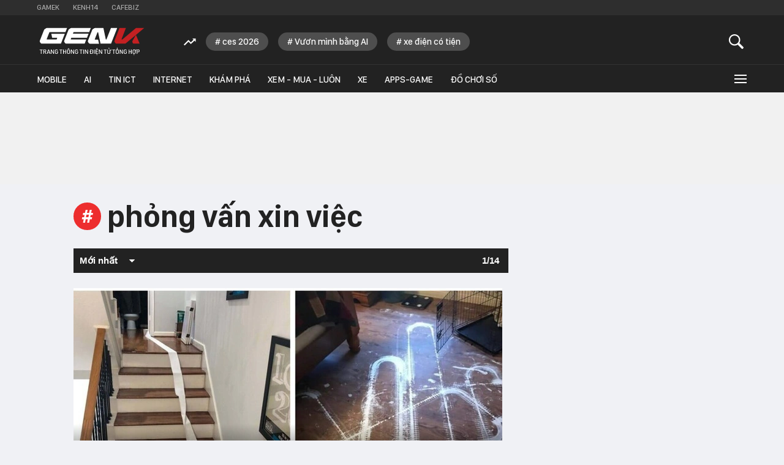

--- FILE ---
content_type: text/html; charset=utf-8
request_url: https://genk.vn/phong-van-xin-viec.html
body_size: 125806
content:
<!DOCTYPE html>
<html lang="vi">
<head>
    <meta http-equiv="Content-Type" content="text/html; charset=utf-8" />
    <title>phỏng vấn xin việc - Trang thông tin dành cho tín đồ công nghệ</title>
    <meta name="description" content="phỏng vấn xin việc - Trang thông tin dành cho tín đồ công nghệ phỏng vấn xin việc">
    <meta name="keywords" content="">
    <meta name="news_keywords" content="">
    <meta property="og:title" content="">
    <meta property="og:description" content="">
    <meta property="og:type" content="article" />
    <meta property="og:url" content="https://genk.vn/phong-van-xin-viec.html" />
        <meta property="og:image" content="" />
    <meta property="og:image:type" content="image/jpg" />
    <meta property="og:image:width" content="600" />
    <meta property="og:image:height" content="315" />
            <link rel="canonical" href="https://genk.vn/phong-van-xin-viec.html"/>
                    <meta name="robots" content="index,follow,max-image-preview:large"/>
        <meta http-equiv="refresh" content="3600"/>
    <meta name="Language" content="vi"/>
    <meta name="distribution" content="Global"/>
    <meta name="revisit-after" content="1 days"/>
    <meta name="generator" content="https://genk.vn">
    <meta name="google-site-verification" content="IqMu_6gL8qrRWMrmEHWvHgOcIagIaCr0bGOEFogTm-s">
    <meta name="RATING" content="GENERAL"/>
    <meta name="site_path" content="https://genk.vn">
    <meta name="author" content="VCCorp.vn">
    <meta name="copyright" content="Công ty cổ phần Truyền Thông Việt Nam - Vccorp" />
    <meta http-equiv="x-dns-prefetch-control" content="on"/>
    <link rel="dns-prefetch" href="https://static.mediacdn.vn/">
    <link rel="dns-prefetch" href="https://cnnd.mediacdn.vn/">
    <link rel="dns-prefetch" href="https://videothumbs.mediacdn.vn/">
    <link rel="dns-prefetch" href="https://videothumbs-ext.mediacdn.vn/">
    <link rel="dns-prefetch" href="https://genk.mediacdn.vn/">
    <link rel="alternate" href="https://m.genk.vn" media="only screen and (max-width: 640px)" />
    <link rel="alternate" href="https://m.genk.vn"  media="handheld" />
    <link rel="shortcut icon" href="https://genk.mediacdn.vn/web_images/genk32.png" type="image/png">
    <link rel="apple-touch-icon" sizes="57x57" href="https://genk.mediacdn.vn/web_images/genk57.png">
    <link rel="apple-touch-icon" sizes="60x60" href="https://genk.mediacdn.vn/web_images/genk60.png">
    <link rel="apple-touch-icon" sizes="72x72" href="https://genk.mediacdn.vn/web_images/genk72.png">
    <link rel="apple-touch-icon" sizes="76x76" href="https://genk.mediacdn.vn/web_images/genk76.png">
    <link rel="apple-touch-icon" sizes="114x114" href="https://genk.mediacdn.vn/web_images/genk114.png">
    <link rel="apple-touch-icon" sizes="120x120" href="https://genk.mediacdn.vn/web_images/genk120.png">
    <link rel="apple-touch-icon" sizes="128x128" href="https://genk.mediacdn.vn/web_images/genk128.png">
    <link rel="apple-touch-icon" sizes="144x144" href="https://genk.mediacdn.vn/web_images/genk144.png">
    <link rel="apple-touch-icon" sizes="152x152" href="https://genk.mediacdn.vn/web_images/genk152.png">
    <link rel="apple-touch-icon" sizes="180x180" href="https://genk.mediacdn.vn/web_images/genk180.png">
    <link rel="icon" type="image/png" href="https://genk.mediacdn.vn/web_images/genk32.png" sizes="32x32">
    <link rel="icon" type="image/png" href="https://genk.mediacdn.vn/web_images/genk192.png" sizes="192x192">
    <link rel="icon" type="image/png" href="https://genk.mediacdn.vn/web_images/genk96.png" sizes="96x96">
    <link rel="icon" type="image/png" href="https://genk.mediacdn.vn/web_images/genk16.png" sizes="16x16">
    <link rel="preload" href="https://static.thanhnien.com.vn/fonts/Inter-Regular.woff2" as="font" type="font/woff2" crossorigin="">
    <link rel="preload" href="https://static.mediacdn.vn/genk/web_font/SFD-Medium.ttf" as="font" type="font/ttf" crossorigin="">
    <link rel="preload" href="https://static.mediacdn.vn/web_font/SFPD-SemiBold.otf" as="font" type="font/otf" crossorigin="">
    <link rel="preload" href="https://static.mediacdn.vn/web_font/SFPD-Regular.otf" as="font" type="font/otf" crossorigin="">
    <link rel="preload" href="https://static.mediacdn.vn/web_font/SFPD-Bold.otf" as="font" type="font/otf" crossorigin="">
    <meta name="format-detection" content="telephone=no" />
<meta name="format-detection" content="address=no" />
<script>
    function getMeta(t) { let e = document.getElementsByTagName("meta"); for (let n = 0; n < e.length; n++)if (e[n].getAttribute("name") === t) return e[n].getAttribute("content"); return "" }
    var hdUserAgent = getMeta("uc:useragent");
    var isNotAllow3rd = hdUserAgent.includes("not-allow-ads");
    var isNotAllow3rd = hdUserAgent.includes("not-allow-ads");
    var pageSettings =appSettings = {
        IsBeta:false,
        DomainAPI: "https://eth.cnnd.vn",
        ajaxDomain: "https://eth.cnnd.vn",
        Domain: "https://genk.vn",
        sharefbApiDomain: "https://sharefb.cnnd.vn",
        videoplayer: "https://vcplayer.mediacdn.vn",
        VideoToken: "[base64]",
        ajaxDomain: "https://eth.cnnd.vn",
        commentSiteName: "genk",
        DomainUtils: "https://utils3.cnnd.vn",
        DOMAIN_API_ANSWER: "https://utils3.cnnd.vn",
        allowAds: true && !isNotAllow3rd,
        allow3rd: true && !isNotAllow3rd,
    };
    var sDomain = "https://eth.cnnd.vn";
    var AdmDomain = 'https://nspapi.aiservice.vn';
    var DomainWeb = "https://genk.vn";
    var KeysAllowComment = 0;
    var sDomainSearch = "https://genk.vn/tim-kiem/";
    var DomainUtils = 'https://utils3.cnnd.vn';
    var DomainConfig = {
        AjaxDomain: "https://eth.cnnd.vn",
    };

    function loadJsAsync(jsLink, callback, callbackEr) {
        const scripts = Array.from(document.getElementsByTagName("script"));
        const existingScript = scripts.find(script => script.src === jsLink);

        if (existingScript) {
            if (typeof callback === "function") callback();
            return;
        }

        const scriptEl = document.createElement("script");
        scriptEl.type = "text/javascript";
        scriptEl.async = true;
        scriptEl.src = jsLink;

        if (typeof callback === "function") {
            scriptEl.onload = callback;
        }

        if (typeof callbackEr === "function") {
            scriptEl.onerror = callbackEr;
        }

        document.head.appendChild(scriptEl);
    }
    function loadCss(t) {
        var e = document.getElementsByTagName("head")[0], s = document.createElement("link");
        s.rel = "stylesheet", s.type = "text/css", s.href = t, s.media = "all", e.appendChild(s)
    }
    function checkRunInitScroll() {
        if (typeof runinitscroll != "undefined" && runinitscroll.length >= 1) {
            runinitscroll[0]();
            var len = runinitscroll.length;
            var arr = [];
            for (var i = 1; i < len; i++) {
                arr.push(runinitscroll[i]);
            }
            runinitscroll = arr;
        }
        window.setTimeout(function () {
            checkRunInitScroll();
        }, 1);
    }
    setTimeout(function () {
        let e = !1;

        let runInitScrollTimeout = pageSettings.allow3rd ? 1 : 3000;

        function t() {
            try {
                e || (e = !0, document.removeEventListener("scroll", t), function () {
                    let e = document.createElement("script");
                    e.async = !0, e.setAttribute("data-ad-client", ""), document.head.appendChild(e), e.src = ""
                }(), document.removeEventListener("mousemove", t), document.removeEventListener("mousedown", t), document.removeEventListener("touchstart", t)), setTimeout(function () {
                    checkRunInitScroll();
                }, runInitScrollTimeout)

            } catch (err) {
                console.log("init --" + err);
            }
        }
        document.addEventListener("scroll", t, { passive: true }), document.addEventListener("mousemove", t), document.addEventListener("mousedown", t), document.addEventListener("touchstart", t, { passive: true }), document.addEventListener("load", function () {
            document.body.clientHeight != document.documentElement.clientHeight && 0 == document.documentElement.scrollTop && 0 == document.body.scrollTop || t()
        })
    }, 1);
</script>

        <style>
    @font-face { font-family: SFD-SemiBold; src: url(https://static.mediacdn.vn/genk/web_font/SFD-SemiBold.ttf), url(https://static.mediacdn.vn/genk/web_font/SFD-SemiBold.woff), url(https://static.mediacdn.vn/genk/web_font/SFD-SemiBold.eot); font-display: swap;}
    @font-face { font-family: SFD-Bold; src: url(https://static.mediacdn.vn/genk/web_font/SFD-Bold.ttf), url(https://static.mediacdn.vn/genk/web_font/SFD-Bold.woff), url(https://static.mediacdn.vn/genk/web_font/SFD-Bold.eot);font-display: swap; }
    @font-face { font-family: SFD-Heavy; src: url(https://static.mediacdn.vn/genk/web_font/SFD-Heavy.ttf), url(https://static.mediacdn.vn/genk/web_font/SFD-Bold.woff), url(https://static.mediacdn.vn/genk/web_font/SFD-Bold.eot); }
    @font-face { font-family: SFD-Medium; src: url(https://static.mediacdn.vn/genk/web_font/SFD-Medium.ttf), url(https://static.mediacdn.vn/genk/web_font/SFD-Medium.eot), url(https://static.mediacdn.vn/genk/web_font/SFD-Medium.woff); font-display: swap;}
    @font-face { font-family: SFD-Regular; src: url(https://static.mediacdn.vn/genk/web_font/SFD-Regular.ttf), url(https://static.mediacdn.vn/genk/web_font/SFD-Regular.woff), url(https://static.mediacdn.vn/genk/web_font/SFD-Regular.eot);font-display: swap; }
    @charset  "utf-8";a,abbr,acronym,address,applet,article,aside,audio,b,big,blockquote,body,canvas,caption,center,cite,code,dd,del,details,dfn,div,dl,dt,em,embed,fieldset,figcaption,figure,footer,form,h1,h2,h3,h4,h5,h6,header,hgroup,html,i,iframe,img,ins,kbd,label,legend,li,mark,menu,nav,object,ol,output,p,pre,q,ruby,s,samp,section,small,span,strike,strong,sub,summary,sup,table,tbody,td,tfoot,th,thead,time,tr,tt,u,ul,var,video{margin:0;padding:0;border:0;font-size:100%;font:inherit;vertical-align:baseline}textarea{resize:none}article,aside,details,figcaption,figure,footer,header,hgroup,menu,nav,section{display:block}body{line-height:1;font-family:Arial,Helvetica,sans-serif;-webkit-font-smoothing:antialiased}ol,ul{list-style:none}blockquote,q{quotes:none}blockquote:after,blockquote:before,q:after,q:before{content:'';content:none}table{border-collapse:collapse;border-spacing:0}.clearfix:after{visibility:hidden;display:block;font-size:0;content:" ";clear:both;height:0}.fl{float:left}.fr{float:right}.fblwtia-mask{background:#f9f9f9;position:absolute;-webkit-box-sizing:border-box;-moz-box-sizing:border-box;box-sizing:border-box;height:10px}.fblwtia-title-line{right:0;left:36%;top:0;height:20px;width:3%}.fblwtia-front-mask{height:10px;left:36%;width:3%}.fblwtia-title-mask-1{top:30px}.fblwtia-front-mask-2{top:70px;height:15px}.fblwtia-front-mask-3{top:105px}.fblwtia-front-mask-4{top:125px}.fblwtia-sepline-sapo{left:36%;right:0}.fblwtia-sepline-sapo-0{top:20px}.fblwtia-sepline-sapo-1{top:50px;height:20px}.fblwtia-sepline-sapo-2{top:85px;height:20px}.fblwtia-sepline-sapo-3{top:115px}.fblwtia-sepline-sapo-4{top:135px;height:50px}.fblwtia-sapo-line{right:0}.fblwtia-sapo-line-2{top:70px;left:55%;height:15px}.fblwtia-sapo-line-3{top:105px;left:95%}.fblwtia-sapo-line-4{top:125px;left:85%;height:10px}.fblwti-animated{animation-duration:1.5s;animation-fill-mode:forwards;animation-iteration-count:infinite;animation-name:placeHolderShimmer;animation-timing-function:linear;background:#f6f7f8;background:linear-gradient(to right,#eee 8%,#ddd 18%,#eee 33%);background-size:800px 200px;height:110px;position:relative}@-webkit-keyframes placeHolderShimmer{0%{background-position:-800px 0}100%{background-position:800px 0}}.fblwti-animated{height:185px}.fblwtia-sapo-line-0{top:0;left:98%;height:20px}.fblwtia-sapo-line-1{top:30px;left:85%;height:20px}.fb-loading-wrapper{display:none;padding:25px 0}/*! fancyBox 3.0.0 Beta 1 fancyapps.com | fancyapps.com/fancybox/#license */#fancybox-loading,#fancybox-lock,.fancybox-error,.fancybox-image,.fancybox-inner,.fancybox-skin,.fancybox-tmp,.fancybox-wrap,.fancybox-wrap embed,.fancybox-wrap iframe,.fancybox-wrap object,a.fancybox-close,a.fancybox-expand,a.fancybox-nav,a.fancybox-nav span{padding:0;margin:0;border:0;outline:0;vertical-align:top;background-color:transparent;background-repeat:no-repeat;background-image:none;text-shadow:none}#fancybox-lock{position:fixed;top:0;left:0;right:0;bottom:0;z-index:8020;overflow-y:scroll;overflow-y:auto;overflow-x:auto;-webkit-transition:-webkit-transform .5s;-webkit-transform:translateX(0)}.fancybox-lock-test{overflow-y:hidden!important}.fancybox-lock{overflow:hidden!important;width:auto}.fancybox-lock body{overflow:hidden!important}.fancybox-wrap{position:absolute;top:0;left:0;z-index:8020;-webkit-transform:translate3d(0,0,0)}.fancybox-opened{z-index:8030}.fancybox-skin{border-style:solid;border-color:#fff;background:#fff;color:#444}.fancybox-inner{position:relative;overflow:hidden;-webkit-overflow-scrolling:touch;width:100%;height:100%;max-width:100%;max-height:100%}.fancybox-spacer{position:absolute;top:100%;left:0;width:1px}.fancybox-iframe,.fancybox-image{display:block;width:100%;height:100%}.fancybox-image{max-width:100%;max-height:100%;zoom:1}a.fancybox-close{position:absolute;top:-23px;right:-23px;width:46px;height:46px;cursor:pointer;background-position:0 0;z-index:8040}a.fancybox-nav{position:absolute;top:0;width:50%;height:100%;cursor:pointer;text-decoration:none;-webkit-tap-highlight-color:transparent;z-index:8040;overflow:hidden}.fancybox-type-html a.fancybox-nav,.fancybox-type-iframe a.fancybox-nav,.fancybox-type-inline a.fancybox-nav{width:70px}a.fancybox-prev{left:-70px}a.fancybox-next{right:-70px}a.fancybox-nav span{position:absolute;top:50%;width:46px;height:46px;margin-top:-23px;cursor:pointer;z-index:8040}a.fancybox-prev span{left:0;background-position:0 -50px}a.fancybox-next span{right:0;background-position:0 -100px}.fancybox-mobile a.fancybox-nav{max-width:80px}.fancybox-desktop a.fancybox-nav{opacity:.5}.fancybox-desktop a.fancybox-nav:hover{opacity:1}a.fancybox-expand{position:absolute;bottom:0;right:0;width:46px;height:46px;z-index:8050;opacity:0;background-position:0 -150px;zoom:1;-webkit-transition:opacity .5s ease;-moz-transition:opacity .5s ease;-o-transition:opacity .5s ease;transition:opacity .5s ease}.fancybox-wrap:hover a.fancybox-expand{opacity:.5}.fancybox-wrap a.fancybox-expand:hover{opacity:1}#fancybox-loading{position:fixed;top:50%;left:50%;margin-top:-30px;margin-left:-30px;width:60px;height:60px;background-color:#111;background-image:url([data-uri]);background-position:center center;opacity:.85;cursor:pointer;z-index:8060;-webkit-border-radius:8px;-moz-border-radius:8px;border-radius:8px}.fancybox-tmp{position:absolute!important;top:-99999px;left:-99999px;max-width:99999px;max-height:99999px;overflow:visible!important}.fancybox-title{font:normal 14px "Helvetica Neue",Helvetica,Arial,sans-serif;line-height:1.5;position:relative;text-shadow:none;z-index:8050;display:block;visibility:hidden}.fancybox-title-float-wrap{position:relative;margin-top:10px;text-align:center;zoom:1;left:-9999px}.fancybox-title-float-wrap>div{display:inline-block;padding:7px 20px;font-weight:700;color:#fff;text-shadow:0 1px 2px #222;background:0 0;background:rgba(0,0,0,.8);-webkit-border-radius:15px;-moz-border-radius:15px;border-radius:15px}.fancybox-title-outside-wrap{position:relative;margin-top:10px;text-shadow:0 1px rgba(0,0,0,.5)}.fancybox-title-inside-wrap{padding-top:10px}.fancybox-title-over-wrap{position:absolute;bottom:0;left:0;color:#fff;padding:15px;background:#000;background:rgba(0,0,0,.8);max-height:50%;overflow:auto}.fancybox-overlay{position:absolute;top:0;left:0;overflow:hidden;z-index:8010;opacity:0;background:#fff;transition:opacity .3s;-webkit-transition:opacity .3s;-moz-transition:opacity .3s}.fancybox-overlay-fixed{position:fixed;width:100%;height:100%}.fancybox-default-skin{border-color:#f9f9f9;background:#f9f9f9}.fancybox-opening{opacity:1}.fancybox-default a.fancybox-close,.fancybox-default a.fancybox-expand,.fancybox-default a.fancybox-nav span{background-image:url([data-uri])}@media  only screen and (-webkit-min-device-pixel-ratio:2),only screen and (-moz-min-device-pixel-ratio:2),only screen and (-o-min-device-pixel-ratio:2/1),only screen and (min-device-pixel-ratio:2),only screen and (min-resolution:2dppx){.fancybox-default a.fancybox-close,.fancybox-default a.fancybox-expand,.fancybox-default a.fancybox-nav span{background-image:url([data-uri]);background-size:46px auto}}.fancybox-dark a.fancybox-close,.fancybox-dark a.fancybox-expand,.fancybox-dark a.fancybox-nav span{background-image:url([data-uri])}.fancybox-dark-skin{background:#2a2a2a;border-color:#2a2a2a;color:#fff;border-radius:4px;box-shadow:0 0 10px rgba(0,0,0,.3) inset!important}.fancybox-dark-overlay{background:#000;opacity:.8}@media  only screen and (-webkit-min-device-pixel-ratio:2),only screen and (min--moz-device-pixel-ratio:2),only screen and (-o-min-device-pixel-ratio:2/1),only screen and (min-device-pixel-ratio:2),only screen and (min-resolution:192dpi),only screen and (min-resolution:2dppx){.fancybox-dark a.fancybox-close,.fancybox-dark a.fancybox-expand,.fancybox-dark a.fancybox-nav span{background-image:url([data-uri]);background-size:46px auto}}.fancybox-light a.fancybox-close,.fancybox-light a.fancybox-expand,.fancybox-light a.fancybox-nav span{background-image:url([data-uri])}.fancybox-light-skin-open{box-shadow:0 10px 25px rgba(0,0,0,.5)}@media  only screen and (-webkit-min-device-pixel-ratio:2),only screen and (-moz-min-device-pixel-ratio:2),only screen and (-o-min-device-pixel-ratio:2/1),only screen and (min-device-pixel-ratio:2),only screen and (min-resolution:2dppx){.fancybox-light a.fancybox-close,.fancybox-light a.fancybox-expand,.fancybox-light a.fancybox-nav span{background-image:url([data-uri]);background-size:46px auto}}.fancybox-light-overlay{opacity:.9;background:#555;background:-moz-radial-gradient(center,ellipse cover,#999 0,#555 100%);background:-webkit-gradient(radial,center center,0,center center,100%,color-stop(0,#999),color-stop(100%,#555));background:-webkit-radial-gradient(center,ellipse cover,#999 0,#555 100%);background:-o-radial-gradient(center,ellipse cover,#999 0,#555 100%);background:-ms-radial-gradient(center,ellipse cover,#999 0,#555 100%);background:radial-gradient(ellipse at center,#999 0,#555 100%)}.category .kbwcb-left{padding-top:0;border-top:0}.category .kbwc-body{margin-top:0}.category .kbw-content{margin-top:0}.category .w300{margin-top:30px}.klw-top-news{padding-top:20px;padding-bottom:30px;border-bottom:1px solid #e8e8e8}.ktnc-list .ktncli{width:180px;display:block;float:left;margin-bottom:27px}.ktnc-list .ktncli:first-of-type{width:500px;margin-right:20px;margin-bottom:0}.ktnc-list .ktncli .ktncli-ava{width:180px;height:113px;display:block;margin-bottom:5px}.ktnc-list .ktncli:first-of-type .ktncli-ava{width:500px;height:315px;margin-right:20px;margin-bottom:15px;display:block}.ktnc-list .ktncli .ktncli-ava img{width:100%;display:block}.ktnc-list .ktncli:first-of-type .ktncli-title a{font-family:SFD-Bold;font-size:26px;line-height:28px;margin-bottom:12px;width:95%}.ktncli .ktncli-title a{font-family:SFD-Bold;font-size:15px;line-height:19px;display:block;color:#333;text-decoration:none}.ktnc-list .ktncli:first-of-type .ktncli-sapo{font-family:Arial;font-size:14px;line-height:22px;display:block;width:95%;color:#777}.lb-image{width:15px;height:15px;display:inline-block;margin-left:5px;background-position:-411px -79px}.lb-video{width:18px;height:15px;display:inline-block;margin-left:5px;background-position:-384px -78px}.lb-camera{width:18px;height:15px;display:inline-block;margin-left:5px;background-position:-384px -99px}.lb-new{width:26px;height:14px;display:inline-block;margin-left:5px;background-position:-411px -100px}.VCSortableInPreviewMode[type=VideoStream] .videoNewsPlayer{padding-top:56.26%!important;height:0!important}a,abbr,acronym,address,applet,article,aside,audio,b,big,blockquote,body,canvas,caption,center,cite,code,dd,del,details,dfn,div,dl,dt,em,embed,fieldset,figcaption,figure,footer,form,h1,h2,h3,h4,h5,h6,header,hgroup,i,iframe,img,ins,kbd,label,legend,li,mark,menu,nav,object,ol,output,p,pre,q,ruby,s,samp,section,small,span,strike,strong,sub,summary,sup,tbody,td,tfoot,th,thead,time,tr,tt,u,ul,var,video{margin:0;padding:0;border:0;font-size:100%;font:inherit}textarea{resize:none}article,aside,details,figcaption,figure,footer,header,hgroup,menu,nav,section{display:block}body{line-height:1;font-family:Arial,Helvetica,sans-serif;-webkit-font-smoothing:antialiased}ol,ul{list-style:none}blockquote,q{quotes:none}blockquote:after,blockquote:before,q:after,q:before{content:'';content:none}table{border-collapse:collapse;border-spacing:0}.clearfix:after{visibility:hidden;display:block;font-size:0;content:" ";clear:both;height:0}.fullw{width:100%}.fl{float:left}.fr{float:right}.mr-0{margin-right:0!important}.mr-20{margin-right:20px}.mr-30{margin-right:30px}.mr-40{margin-right:40px}.mr-50{margin-right:50px}.ml-0{margin-left:0!important}.ml-20{margin-left:20px}.ml-30{margin-left:30px}.ml-40{margin-left:40px}.mt-0{margin-top:0!important}.mt-3{margin-top:3px}.mt-10{margin-top:10px}.mt-20{margin-top:20px}.mt-30{margin-top:30px}.mt-40{margin-top:40px}.mt-80{margin-top:80px}.mb-0{margin-bottom:0!important}.mb-10{margin-bottom:10px}.mb-20{margin-bottom:20px}.mb-30{margin-bottom:30px}.mb-40{margin-bottom:40px}.pt-25{padding-top:25px!important}.swiper-container{margin:0 auto;position:relative;overflow:hidden;z-index:1}.swiper-container-no-flexbox .swiper-slide{float:left}.swiper-container-vertical>.swiper-wrapper{-webkit-box-orient:vertical;-moz-box-orient:vertical;-ms-flex-direction:column;-webkit-flex-direction:column;flex-direction:column}.swiper-wrapper{position:relative;width:100%;height:100%;z-index:1;display:-webkit-box;display:-moz-box;display:-ms-flexbox;display:-webkit-flex;display:flex;-webkit-transition-property:-webkit-transform;-moz-transition-property:-moz-transform;-o-transition-property:-o-transform;-ms-transition-property:-ms-transform;transition-property:transform;-webkit-box-sizing:content-box;-moz-box-sizing:content-box;box-sizing:content-box}.swiper-container-android .swiper-slide,.swiper-wrapper{-webkit-transform:translate3d(0,0,0);-moz-transform:translate3d(0,0,0);-o-transform:translate(0,0);-ms-transform:translate3d(0,0,0);transform:translate3d(0,0,0)}.swiper-container-multirow>.swiper-wrapper{-webkit-box-lines:multiple;-moz-box-lines:multiple;-ms-flex-wrap:wrap;-webkit-flex-wrap:wrap;flex-wrap:wrap}.swiper-container-free-mode>.swiper-wrapper{-webkit-transition-timing-function:ease-out;-moz-transition-timing-function:ease-out;-ms-transition-timing-function:ease-out;-o-transition-timing-function:ease-out;transition-timing-function:ease-out;margin:0 auto}.swiper-slide{-webkit-flex-shrink:0;-ms-flex:0 0 auto;flex-shrink:0;width:100%;height:100%;position:relative}.swiper-container-autoheight,.swiper-container-autoheight .swiper-slide{height:auto}.swiper-container-autoheight .swiper-wrapper{-webkit-box-align:start;-ms-flex-align:start;-webkit-align-items:flex-start;align-items:flex-start;-webkit-transition-property:-webkit-transform,height;-moz-transition-property:-moz-transform;-o-transition-property:-o-transform;-ms-transition-property:-ms-transform;transition-property:transform,height}.swiper-container .swiper-notification{position:absolute;left:0;top:0;pointer-events:none;opacity:0;z-index:-1000}.swiper-wp8-horizontal{-ms-touch-action:pan-y;touch-action:pan-y}.swiper-wp8-vertical{-ms-touch-action:pan-x;touch-action:pan-x}.swiper-button-next,.swiper-button-prev{position:absolute;top:50%;width:27px;height:44px;margin-top:-22px;z-index:10;cursor:pointer;-moz-background-size:27px 44px;-webkit-background-size:27px 44px;background-size:27px 44px;background-position:center;background-repeat:no-repeat}.swiper-button-next.swiper-button-disabled,.swiper-button-prev.swiper-button-disabled{opacity:.35;cursor:auto;pointer-events:none}.swiper-button-prev,.swiper-container-rtl .swiper-button-next{background-image:url("data:image/svg+xml;charset=utf-8,%3Csvg%20xmlns%3D'http%3A%2F%2Fwww.w3.org%2F2000%2Fsvg'%20viewBox%3D'0%200%2027%2044'%3E%3Cpath%20d%3D'M0%2C22L22%2C0l2.1%2C2.1L4.2%2C22l19.9%2C19.9L22%2C44L0%2C22L0%2C22L0%2C22z'%20fill%3D'%23007aff'%2F%3E%3C%2Fsvg%3E");left:10px;right:auto}.swiper-button-prev.swiper-button-black,.swiper-container-rtl .swiper-button-next.swiper-button-black{background-image:url("data:image/svg+xml;charset=utf-8,%3Csvg%20xmlns%3D'http%3A%2F%2Fwww.w3.org%2F2000%2Fsvg'%20viewBox%3D'0%200%2027%2044'%3E%3Cpath%20d%3D'M0%2C22L22%2C0l2.1%2C2.1L4.2%2C22l19.9%2C19.9L22%2C44L0%2C22L0%2C22L0%2C22z'%20fill%3D'%23000000'%2F%3E%3C%2Fsvg%3E")}.swiper-button-prev.swiper-button-white,.swiper-container-rtl .swiper-button-next.swiper-button-white{background-image:url("data:image/svg+xml;charset=utf-8,%3Csvg%20xmlns%3D'http%3A%2F%2Fwww.w3.org%2F2000%2Fsvg'%20viewBox%3D'0%200%2027%2044'%3E%3Cpath%20d%3D'M0%2C22L22%2C0l2.1%2C2.1L4.2%2C22l19.9%2C19.9L22%2C44L0%2C22L0%2C22L0%2C22z'%20fill%3D'%23ffffff'%2F%3E%3C%2Fsvg%3E")}.swiper-button-next,.swiper-container-rtl .swiper-button-prev{background-image:url("data:image/svg+xml;charset=utf-8,%3Csvg%20xmlns%3D'http%3A%2F%2Fwww.w3.org%2F2000%2Fsvg'%20viewBox%3D'0%200%2027%2044'%3E%3Cpath%20d%3D'M27%2C22L27%2C22L5%2C44l-2.1-2.1L22.8%2C22L2.9%2C2.1L5%2C0L27%2C22L27%2C22z'%20fill%3D'%23007aff'%2F%3E%3C%2Fsvg%3E");right:10px;left:auto}.swiper-button-next.swiper-button-black,.swiper-container-rtl .swiper-button-prev.swiper-button-black{background-image:url("data:image/svg+xml;charset=utf-8,%3Csvg%20xmlns%3D'http%3A%2F%2Fwww.w3.org%2F2000%2Fsvg'%20viewBox%3D'0%200%2027%2044'%3E%3Cpath%20d%3D'M27%2C22L27%2C22L5%2C44l-2.1-2.1L22.8%2C22L2.9%2C2.1L5%2C0L27%2C22L27%2C22z'%20fill%3D'%23000000'%2F%3E%3C%2Fsvg%3E")}.swiper-button-next.swiper-button-white,.swiper-container-rtl .swiper-button-prev.swiper-button-white{background-image:url("data:image/svg+xml;charset=utf-8,%3Csvg%20xmlns%3D'http%3A%2F%2Fwww.w3.org%2F2000%2Fsvg'%20viewBox%3D'0%200%2027%2044'%3E%3Cpath%20d%3D'M27%2C22L27%2C22L5%2C44l-2.1-2.1L22.8%2C22L2.9%2C2.1L5%2C0L27%2C22L27%2C22z'%20fill%3D'%23ffffff'%2F%3E%3C%2Fsvg%3E")}.swiper-pagination{position:absolute;text-align:center;-webkit-transition:.3s;-moz-transition:.3s;-o-transition:.3s;transition:.3s;-webkit-transform:translate3d(0,0,0);-ms-transform:translate3d(0,0,0);-o-transform:translate3d(0,0,0);transform:translate3d(0,0,0);z-index:10}.swiper-pagination.swiper-pagination-hidden{opacity:0}.swiper-container-horizontal>.swiper-pagination-bullets,.swiper-pagination-custom,.swiper-pagination-fraction{bottom:10px;left:0;width:100%}.swiper-pagination-bullet{width:8px;height:8px;display:inline-block;border-radius:100%;background:#000;opacity:.2}button.swiper-pagination-bullet{border:none;margin:0;padding:0;box-shadow:none;-moz-appearance:none;-ms-appearance:none;-webkit-appearance:none;appearance:none}.swiper-pagination-clickable .swiper-pagination-bullet{cursor:pointer}.swiper-pagination-white .swiper-pagination-bullet{background:#fff}.swiper-pagination-bullet-active{opacity:1;background:#007aff}.swiper-pagination-white .swiper-pagination-bullet-active{background:#fff}.swiper-pagination-black .swiper-pagination-bullet-active{background:#000}.swiper-container-vertical>.swiper-pagination-bullets{right:10px;top:50%;-webkit-transform:translate3d(0,-50%,0);-moz-transform:translate3d(0,-50%,0);-o-transform:translate(0,-50%);-ms-transform:translate3d(0,-50%,0);transform:translate3d(0,-50%,0)}.swiper-container-vertical>.swiper-pagination-bullets .swiper-pagination-bullet{margin:5px 0;display:block}.swiper-container-horizontal>.swiper-pagination-bullets .swiper-pagination-bullet{margin:0 5px}.swiper-pagination-progress{background:rgba(0,0,0,.25);position:absolute}.swiper-pagination-progress .swiper-pagination-progressbar{background:#007aff;position:absolute;left:0;top:0;width:100%;height:100%;-webkit-transform:scale(0);-ms-transform:scale(0);-o-transform:scale(0);transform:scale(0);-webkit-transform-origin:left top;-moz-transform-origin:left top;-ms-transform-origin:left top;-o-transform-origin:left top;transform-origin:left top}.swiper-container-rtl .swiper-pagination-progress .swiper-pagination-progressbar{-webkit-transform-origin:right top;-moz-transform-origin:right top;-ms-transform-origin:right top;-o-transform-origin:right top;transform-origin:right top}.swiper-container-horizontal>.swiper-pagination-progress{width:100%;height:4px;left:0;top:0}.swiper-container-vertical>.swiper-pagination-progress{width:4px;height:100%;left:0;top:0}.swiper-pagination-progress.swiper-pagination-white{background:rgba(255,255,255,.5)}.swiper-pagination-progress.swiper-pagination-white .swiper-pagination-progressbar{background:#fff}.swiper-pagination-progress.swiper-pagination-black .swiper-pagination-progressbar{background:#000}.swiper-container-3d{-webkit-perspective:1200px;-moz-perspective:1200px;-o-perspective:1200px;perspective:1200px}.swiper-container-3d .swiper-cube-shadow,.swiper-container-3d .swiper-slide,.swiper-container-3d .swiper-slide-shadow-bottom,.swiper-container-3d .swiper-slide-shadow-left,.swiper-container-3d .swiper-slide-shadow-right,.swiper-container-3d .swiper-slide-shadow-top,.swiper-container-3d .swiper-wrapper{-webkit-transform-style:preserve-3d;-moz-transform-style:preserve-3d;-ms-transform-style:preserve-3d;transform-style:preserve-3d}.swiper-container-3d .swiper-slide-shadow-bottom,.swiper-container-3d .swiper-slide-shadow-left,.swiper-container-3d .swiper-slide-shadow-right,.swiper-container-3d .swiper-slide-shadow-top{position:absolute;left:0;top:0;width:100%;height:100%;pointer-events:none;z-index:10}.swiper-container-3d .swiper-slide-shadow-left{background-image:-webkit-gradient(linear,left top,right top,from(rgba(0,0,0,.5)),to(rgba(0,0,0,0)));background-image:-webkit-linear-gradient(right,rgba(0,0,0,.5),rgba(0,0,0,0));background-image:-moz-linear-gradient(right,rgba(0,0,0,.5),rgba(0,0,0,0));background-image:-o-linear-gradient(right,rgba(0,0,0,.5),rgba(0,0,0,0));background-image:linear-gradient(to left,rgba(0,0,0,.5),rgba(0,0,0,0))}.swiper-container-3d .swiper-slide-shadow-right{background-image:-webkit-gradient(linear,right top,left top,from(rgba(0,0,0,.5)),to(rgba(0,0,0,0)));background-image:-webkit-linear-gradient(left,rgba(0,0,0,.5),rgba(0,0,0,0));background-image:-moz-linear-gradient(left,rgba(0,0,0,.5),rgba(0,0,0,0));background-image:-o-linear-gradient(left,rgba(0,0,0,.5),rgba(0,0,0,0));background-image:linear-gradient(to right,rgba(0,0,0,.5),rgba(0,0,0,0))}.swiper-container-3d .swiper-slide-shadow-top{background-image:-webkit-gradient(linear,left top,left bottom,from(rgba(0,0,0,.5)),to(rgba(0,0,0,0)));background-image:-webkit-linear-gradient(bottom,rgba(0,0,0,.5),rgba(0,0,0,0));background-image:-moz-linear-gradient(bottom,rgba(0,0,0,.5),rgba(0,0,0,0));background-image:-o-linear-gradient(bottom,rgba(0,0,0,.5),rgba(0,0,0,0));background-image:linear-gradient(to top,rgba(0,0,0,.5),rgba(0,0,0,0))}.swiper-container-3d .swiper-slide-shadow-bottom{background-image:-webkit-gradient(linear,left bottom,left top,from(rgba(0,0,0,.5)),to(rgba(0,0,0,0)));background-image:-webkit-linear-gradient(top,rgba(0,0,0,.5),rgba(0,0,0,0));background-image:-moz-linear-gradient(top,rgba(0,0,0,.5),rgba(0,0,0,0));background-image:-o-linear-gradient(top,rgba(0,0,0,.5),rgba(0,0,0,0));background-image:linear-gradient(to bottom,rgba(0,0,0,.5),rgba(0,0,0,0))}.swiper-container-coverflow .swiper-wrapper,.swiper-container-flip .swiper-wrapper{-ms-perspective:1200px}.swiper-container-cube,.swiper-container-flip{overflow:visible}.swiper-container-cube .swiper-slide,.swiper-container-flip .swiper-slide{pointer-events:none;-webkit-backface-visibility:hidden;-moz-backface-visibility:hidden;-ms-backface-visibility:hidden;backface-visibility:hidden;z-index:1}.swiper-container-cube .swiper-slide .swiper-slide,.swiper-container-flip .swiper-slide .swiper-slide{pointer-events:none}.swiper-container-cube .swiper-slide-active,.swiper-container-cube .swiper-slide-active .swiper-slide-active,.swiper-container-flip .swiper-slide-active,.swiper-container-flip .swiper-slide-active .swiper-slide-active{pointer-events:auto}.swiper-container-cube .swiper-slide-shadow-bottom,.swiper-container-cube .swiper-slide-shadow-left,.swiper-container-cube .swiper-slide-shadow-right,.swiper-container-cube .swiper-slide-shadow-top,.swiper-container-flip .swiper-slide-shadow-bottom,.swiper-container-flip .swiper-slide-shadow-left,.swiper-container-flip .swiper-slide-shadow-right,.swiper-container-flip .swiper-slide-shadow-top{z-index:0;-webkit-backface-visibility:hidden;-moz-backface-visibility:hidden;-ms-backface-visibility:hidden;backface-visibility:hidden}.swiper-container-cube .swiper-slide{visibility:hidden;-webkit-transform-origin:0 0;-moz-transform-origin:0 0;-ms-transform-origin:0 0;transform-origin:0 0;width:100%;height:100%}.swiper-container-cube.swiper-container-rtl .swiper-slide{-webkit-transform-origin:100% 0;-moz-transform-origin:100% 0;-ms-transform-origin:100% 0;transform-origin:100% 0}.swiper-container-cube .swiper-slide-active,.swiper-container-cube .swiper-slide-next,.swiper-container-cube .swiper-slide-next+.swiper-slide,.swiper-container-cube .swiper-slide-prev{pointer-events:auto;visibility:visible}.swiper-container-cube .swiper-cube-shadow{position:absolute;left:0;bottom:0;width:100%;height:100%;background:#000;opacity:.6;-webkit-filter:blur(50px);filter:blur(50px);z-index:0}.swiper-container-fade.swiper-container-free-mode .swiper-slide{-webkit-transition-timing-function:ease-out;-moz-transition-timing-function:ease-out;-ms-transition-timing-function:ease-out;-o-transition-timing-function:ease-out;transition-timing-function:ease-out}.swiper-container-fade .swiper-slide{pointer-events:none;-webkit-transition-property:opacity;-moz-transition-property:opacity;-o-transition-property:opacity;transition-property:opacity}.swiper-container-fade .swiper-slide .swiper-slide{pointer-events:none}.swiper-container-fade .swiper-slide-active,.swiper-container-fade .swiper-slide-active .swiper-slide-active{pointer-events:auto}.swiper-scrollbar{border-radius:10px;position:relative;-ms-touch-action:none;background:rgba(0,0,0,.1)}.swiper-container-horizontal>.swiper-scrollbar{position:absolute;left:1%;bottom:3px;z-index:50;height:5px;width:98%}.swiper-container-vertical>.swiper-scrollbar{position:absolute;right:3px;top:1%;z-index:50;width:5px;height:98%}.swiper-scrollbar-drag{height:100%;width:100%;position:relative;background:rgba(0,0,0,.5);border-radius:10px;left:0;top:0}.swiper-scrollbar-cursor-drag{cursor:move}.swiper-lazy-preloader{width:42px;height:42px;position:absolute;left:50%;top:50%;margin-left:-21px;margin-top:-21px;z-index:10;-webkit-transform-origin:50%;-moz-transform-origin:50%;transform-origin:50%;-webkit-animation:swiper-preloader-spin 1s steps(12,end) infinite;-moz-animation:swiper-preloader-spin 1s steps(12,end) infinite;animation:swiper-preloader-spin 1s steps(12,end) infinite}.swiper-lazy-preloader:after{display:block;content:"";width:100%;height:100%;background-image:url("data:image/svg+xml;charset=utf-8,%3Csvg%20viewBox%3D'0%200%20120%20120'%20xmlns%3D'http%3A%2F%2Fwww.w3.org%2F2000%2Fsvg'%20xmlns%3Axlink%3D'http%3A%2F%2Fwww.w3.org%2F1999%2Fxlink'%3E%3Cdefs%3E%3Cline%20id%3D'l'%20x1%3D'60'%20x2%3D'60'%20y1%3D'7'%20y2%3D'27'%20stroke%3D'%236c6c6c'%20stroke-width%3D'11'%20stroke-linecap%3D'round'%2F%3E%3C%2Fdefs%3E%3Cg%3E%3Cuse%20xlink%3Ahref%3D'%23l'%20opacity%3D'.27'%2F%3E%3Cuse%20xlink%3Ahref%3D'%23l'%20opacity%3D'.27'%20transform%3D'rotate(30%2060%2C60)'%2F%3E%3Cuse%20xlink%3Ahref%3D'%23l'%20opacity%3D'.27'%20transform%3D'rotate(60%2060%2C60)'%2F%3E%3Cuse%20xlink%3Ahref%3D'%23l'%20opacity%3D'.27'%20transform%3D'rotate(90%2060%2C60)'%2F%3E%3Cuse%20xlink%3Ahref%3D'%23l'%20opacity%3D'.27'%20transform%3D'rotate(120%2060%2C60)'%2F%3E%3Cuse%20xlink%3Ahref%3D'%23l'%20opacity%3D'.27'%20transform%3D'rotate(150%2060%2C60)'%2F%3E%3Cuse%20xlink%3Ahref%3D'%23l'%20opacity%3D'.37'%20transform%3D'rotate(180%2060%2C60)'%2F%3E%3Cuse%20xlink%3Ahref%3D'%23l'%20opacity%3D'.46'%20transform%3D'rotate(210%2060%2C60)'%2F%3E%3Cuse%20xlink%3Ahref%3D'%23l'%20opacity%3D'.56'%20transform%3D'rotate(240%2060%2C60)'%2F%3E%3Cuse%20xlink%3Ahref%3D'%23l'%20opacity%3D'.66'%20transform%3D'rotate(270%2060%2C60)'%2F%3E%3Cuse%20xlink%3Ahref%3D'%23l'%20opacity%3D'.75'%20transform%3D'rotate(300%2060%2C60)'%2F%3E%3Cuse%20xlink%3Ahref%3D'%23l'%20opacity%3D'.85'%20transform%3D'rotate(330%2060%2C60)'%2F%3E%3C%2Fg%3E%3C%2Fsvg%3E");background-position:50%;-webkit-background-size:100%;background-size:100%;background-repeat:no-repeat}.swiper-lazy-preloader-white:after{background-image:url("data:image/svg+xml;charset=utf-8,%3Csvg%20viewBox%3D'0%200%20120%20120'%20xmlns%3D'http%3A%2F%2Fwww.w3.org%2F2000%2Fsvg'%20xmlns%3Axlink%3D'http%3A%2F%2Fwww.w3.org%2F1999%2Fxlink'%3E%3Cdefs%3E%3Cline%20id%3D'l'%20x1%3D'60'%20x2%3D'60'%20y1%3D'7'%20y2%3D'27'%20stroke%3D'%23fff'%20stroke-width%3D'11'%20stroke-linecap%3D'round'%2F%3E%3C%2Fdefs%3E%3Cg%3E%3Cuse%20xlink%3Ahref%3D'%23l'%20opacity%3D'.27'%2F%3E%3Cuse%20xlink%3Ahref%3D'%23l'%20opacity%3D'.27'%20transform%3D'rotate(30%2060%2C60)'%2F%3E%3Cuse%20xlink%3Ahref%3D'%23l'%20opacity%3D'.27'%20transform%3D'rotate(60%2060%2C60)'%2F%3E%3Cuse%20xlink%3Ahref%3D'%23l'%20opacity%3D'.27'%20transform%3D'rotate(90%2060%2C60)'%2F%3E%3Cuse%20xlink%3Ahref%3D'%23l'%20opacity%3D'.27'%20transform%3D'rotate(120%2060%2C60)'%2F%3E%3Cuse%20xlink%3Ahref%3D'%23l'%20opacity%3D'.27'%20transform%3D'rotate(150%2060%2C60)'%2F%3E%3Cuse%20xlink%3Ahref%3D'%23l'%20opacity%3D'.37'%20transform%3D'rotate(180%2060%2C60)'%2F%3E%3Cuse%20xlink%3Ahref%3D'%23l'%20opacity%3D'.46'%20transform%3D'rotate(210%2060%2C60)'%2F%3E%3Cuse%20xlink%3Ahref%3D'%23l'%20opacity%3D'.56'%20transform%3D'rotate(240%2060%2C60)'%2F%3E%3Cuse%20xlink%3Ahref%3D'%23l'%20opacity%3D'.66'%20transform%3D'rotate(270%2060%2C60)'%2F%3E%3Cuse%20xlink%3Ahref%3D'%23l'%20opacity%3D'.75'%20transform%3D'rotate(300%2060%2C60)'%2F%3E%3Cuse%20xlink%3Ahref%3D'%23l'%20opacity%3D'.85'%20transform%3D'rotate(330%2060%2C60)'%2F%3E%3C%2Fg%3E%3C%2Fsvg%3E")}@-webkit-keyframes swiper-preloader-spin{100%{-webkit-transform:rotate(360deg)}}@keyframes  swiper-preloader-spin{100%{transform:rotate(360deg)}}.jspContainer{overflow:hidden;position:relative}.jspPane{position:absolute}.jspVerticalBar{position:absolute;top:0;right:10px;width:9px;height:100%}.jspHorizontalBar{position:absolute;bottom:0;left:0;width:100%;height:13px}.jspHorizontalBar *,.jspVerticalBar *{margin:0;padding:0}.jspCap{display:none}.jspHorizontalBar .jspCap{float:left}.jspTrack{background:url("/images/bg-scroll.png") repeat-y scroll center 0 transparent;position:relative}.jspDrag{background:none repeat scroll 0 0 #f1f1f1;border:1px solid #c3c3c3;cursor:pointer;left:0;margin-left:1px;position:relative;width:6px}.jspHorizontalBar .jspDrag,.jspHorizontalBar .jspTrack{float:left;height:100%}.jspArrowUp{background:url(/images/round-scroll.png) no-repeat!important;width:9px;height:9px}.jspArrowDown{background:url(/images/round-scroll.png) no-repeat!important;width:9px;height:9px}.jspArrow{background:#50506d;text-indent:-20000px;display:block;cursor:pointer}.jspArrow.jspDisabled{cursor:default;background:#80808d}.jspHorizontalBar .jspArrow{width:12px;float:left;height:100%}.jspVerticalBar .jspArrow:focus{outline:0}.jspCorner{background:#eeeef4;float:left;height:100%}* html .jspCorner{margin:0 -3px 0 0}.VCSortableInPreviewMode{text-align:center;width:100%;margin-bottom:35px}.VCSortableInPreviewMode[type=Photo] img{margin-top:0;vertical-align:bottom;max-width:100%}.PhotoCMS_Caption{text-align:left;margin-bottom:15px;padding:12px 0 12px 15px}.PhotoCMS_Caption p,.VideoCMS_Caption p .Photo360EMagazineCMS_Caption p{background:#f3f3f3;margin-bottom:0!important;text-align:left!important;font:400 13.8px/18px Arial;color:#666!important}.PhotoCMS_Caption,.VideoCMS_Caption .Photo360EMagazineCMS_Caption{background:#f2f2f2!important;padding:10px!important;text-align:left}.PhotoCMS_Caption p,.VideoCMS_Caption p{padding:0}.img-wrapper{display:inline-block}.IMSNoChangeStyle{padding-top:10px;display:block}.IMSNoChangeStyle a{position:relative;text-decoration:none;font-size:26px;font-family:SFD-Bold;line-height:32px;display:block;color:#1b436b!important;margin-bottom:40px}.IMSNoChangeStyle a:before{top:8px;left:-25px;content:'';background:url("https://static.mediacdn.vn/genk/sprite-genk_v11.png") 0 -155px no-repeat;position:absolute;width:16px;height:16px}.mgr5{margin-right:5px}.VCSortableInPreviewMode[type=VideoStream] iframe{width:100%}.VCSortableInPreviewMode[type="360photoemagazine"] iframe{width:100%!important}.VCSortableInPreviewMode[type=photo] .PhotoCMS_Caption{text-align:left!important}.VCSortableInPreviewMode[type=Photo].noCaption .PhotoCMS_Caption{display:none}.VCSortableInPreviewMode[type=VideoStream].noCaption .VideoCMS_Caption{display:none}.VCSortableInPreviewMode[type=LayoutAlbum].noCaption .LayoutAlbumCaptionWrapper{display:none}.VCSortableInPreviewMode[type=BeforeAfter].noCaption .PhotoCMS_Caption{display:none}.VCSortableInPreviewMode[type=StarQuoteV2].noCaption .StarNameCaption{display:none}.VCSortableInPreviewMode[type=tempwidgets].noCaption .PhotoCMS_Caption{display:none}#container-bottom-right{background:#fff;border:1px solid #ccc;position:fixed;right:20px;width:357px;bottom:0;z-index:999999999;display:none}.light-box-bounder{position:fixed;overflow-y:hidden;overflow-x:hidden;width:100%;height:100%;-webkit-overflow-scrolling:touch;-webkit-transform:translateZ(0);top:0;left:0;right:0;bottom:0;background:rgba(23,25,29,.7);display:none;z-index:999991}.light-box-bounder.totalcontentdetail{top:-25px}.light-box-content{overflow-y:scroll;overflow-x:hidden;height:100%;-webkit-overflow-scrolling:touch}.light-box{width:1040px;margin:10px auto 25px;display:block;background:#fff;padding:0;position:relative;border-radius:3px;left:8px}.light-box-bounder .light-box.loading{width:220px;padding:20px;text-align:center;margin:100px auto;background:#fff;border-radius:5px}.light-box-bounder .light-box.loading img{display:inline;width:21px;position:relative;top:5px}.light-box .fb_iframe_widget{display:inline-block;position:relative}.related-news .icon-show-popup{display:none}.show-popup{position:relative}.show-popup .icon-show-popup{margin-left:7px;display:inline-block;height:10px;width:10px;background:url('[data-uri]') no-repeat}.light-box-bounder .close-wrap{position:absolute;top:20px;width:32px;height:32px;display:none;z-index:9999}.light-box-bounder .close{display:block;color:#fff;border:2px solid #fff;border-radius:100%;text-align:center;line-height:32px;cursor:pointer;background:#c90000;width:32px;height:32px;-webkit-transform:translate3d(0,0,0);margin:0 auto}.light-box-bounder .close div{height:2px;background:#fff;display:block;width:24px;position:absolute}.light-box-bounder.close:hover div{background:#fff}.light-box-bounder .close .close-1{top:15px;left:4px;-ms-transform:rotate(45deg);-webkit-transform:rotate(45deg);transform:rotate(45deg)}.light-box-bounder .close .close-2{top:15px;left:4px;-ms-transform:rotate(-45deg);-webkit-transform:rotate(-45deg);transform:rotate(-45deg)}.light-box .separator{height:63px;background:#f4f5f6;border-bottom:1px solid #d0d0d0;width:685px;margin:30px -30px}.light-box .separator.threads{width:auto!important;margin:0}@media (max-width:1200px){.light-box .separator{width:615px;margin:30px -20px}}.lb-banner{float:left;margin-left:0;width:300px;padding-top:30px;overflow:hidden}.lb-news-content{float:left;padding:30px;margin-right:30px;width:625px;box-shadow:10px 5px 15px 0 #eee;border-right:1px solid #eaeaea}.lb-news-content h1{font-family:SFD-Bold;font-weight:400;color:#181818;font-size:28px;line-height:34px;margin-bottom:15px;position:relative}.lb-news-content .marker{display:block;position:absolute;left:0;top:8px;left:-30px;width:5px;height:19px;background:#c90000}.lb-news-content .news-info{font-size:12px;color:#666;margin-bottom:20px}.viewmore{clear:both;padding:17px 0;text-align:center;display:block;text-decoration:none;font-family:Arial,"Helvetica Neue",Helvetica,sans-serif;-webkit-font-smoothing:antialiased;-moz-osx-font-smoothing:grayscale;font-size:21px;line-height:20px;color:#555}.lb-news-content .share{border:1px solid #e0e0e0;padding:10px 0;border-width:1px 0;margin-bottom:20px;height:20px;clear:both}.lb-news-content .news-sapo{margin-top:15px}.lb-news-content #first-related-news .viewmore{display:none}.lb-news-content #first-related-news .max-height-3000{max-height:3000px;overflow:hidden;position:relative}.lb-news-content #first-related-news .max-height-3000:before{position:absolute;z-index:9998;bottom:0;left:0;right:0;height:200px;content:"";background:-moz-linear-gradient(top,rgba(255,255,255,0) 0,#fff 70%,#fff 100%);background:-webkit-linear-gradient(top,rgba(255,255,255,0) 0,#fff 70%,#fff 100%);background:linear-gradient(to bottom,rgba(255,255,255,0) 0,#fff 70%,#fff 100%)}.lb-news-content #first-related-news .max-height-3000 .viewmore{display:block;position:absolute;z-index:9999;bottom:0;left:0;right:0}.lb-news-content .viewmore a{font-family:SFD-Bold;font-size:13px;font-weight:700;color:#004370;display:inline-block;padding:5px 30px;border:1px solid #004370;border-radius:3px}.lb-news-content .viewmore a:hover{background:#efefef}.light-box .threads{padding:30px;background:#f5f5f5}.light-box .threads li{display:inline-block;width:180px;float:left;margin-bottom:30px}.light-box .threads li:nth-child(n+5){margin-bottom:0}.light-box .threads li+li{margin-left:20px}.light-box .threads li:nth-child(6){margin-left:0}.light-box .threads li img{width:180px;height:113px}.light-box .threads .title{font-family:SFD-Bold;color:#8e8e8e;font-size:22px;font-weight:400;padding-bottom:20px;position:relative;margin-bottom:25px}.light-box .threads .title .t span{color:#333;font-weight:400}.light-box .threads .title .line{display:block;position:absolute;bottom:0;left:0;height:5px;width:60px;background:#c90000}.light-box .threads .view-count{color:#858585;font-size:11px;margin-top:5px}.light-box .threads h3{font-family:SFD-Bold;font-size:14px;line-height:20px;margin:5px 0;font-weight:400}.light-box .threads .title .t a,.light-box .threads h3 a{color:#333}.light-box .knswli-view{margin-left:0;padding-left:16px;font-size:12px;color:#8e8e8e}.light-box span.knswli-view:before{width:14px;height:10px;background-position:-89px -268px;top:2px;position:absolute;left:0;background-image:url("https://static.mediacdn.vn/genk/web_images/sprite-genk_v11.png");background-repeat:no-repeat;content:''}.light-box .threads h3 a:hover{color:#666}@media (max-width:1200px){.light-box{width:960px;left:0}.lb-news-content{padding:30px 20px;width:575px;margin-right:20px}.lb-news-content .marker{left:-20px}.light-box .threads{padding:30px 20px}.light-box .threads li{width:168px}.light-box .threads li img{max-width:100%}}/*!fix*//*!fix*/@media  only screen and (min-device-width :768px) and (max-device-width :1024px){.light-box-bounder .close,.light-box-bounder .close-wrap{width:45px;height:45px}.light-box-bounder .close .close-1{top:22px;left:11px}.light-box-bounder .close .close-2{top:22px;left:11px}.news-detail.default figure img{width:100%}}.clearfix.separator.threads{height:9px;border:none;background:url('https://static.mediacdn.vn/genk/web_images/border_list_news.jpg') 49% repeat-x;padding:0}.light-box>div.loading-div{display:none}.light-box.loading>div,.light-box.loading>section{display:none}.light-box.loading>div.loading-image{display:block}.totalcontentdetail .title{font-family:Roboto-Bold;font-size:28px;line-height:34px;color:#181818;font-weight:400}.totalcontentdetail .dateandcat{margin-top:14px;font-family:SFD-SemiBold;font-size:14px;color:#545454}.totalcontentdetail .dateandcat .cat{font-size:14px;color:#5d5d5d}.totalcontentdetail .sharemxh{width:100%;border-top:1px solid #e4e4e4;border-bottom:1px solid #e4e4e4;margin-top:18px;float:left;padding:5px 0}.totalcontentdetail .sharemxh .fb{float:left}.totalcontentdetail .sharemxh .fbsend{float:right;margin-right:5px}.totalcontentdetail .sharemxh .emaild{float:right;margin-top:-2px}.totalcontentdetail .sharemxh .emaild .iconemail{width:26px;height:20px;display:block;background-position:-197px -205px;margin-left:7px}.totalcontentdetail .sharemxh .printd{float:right;margin-top:8px}.totalcontentdetail .sharemxh .printd .iconprint{width:26px;height:20px;display:block;background:url("https://static.mediacdn.vn/genk/web_images/printdetail.png")}.totalcontentdetail .media{margin-top:24px}.totalcontentdetail .media img{width:650px;height:413px}.totalcontentdetail .w650{width:650px}.totalcontentdetail .sapo{margin-top:19px;margin-bottom:9px;font-family:SFD-Bold;font-size:16px;line-height:23px;font-weight:400;color:#333}.totalcontentdetail .contentdetail{font-family:"Times New Roman";font-size:17px;line-height:24px;color:#303030;float:left;margin-top:10px}.totalcontentdetail .contentdetail img{max-width:650px}.totalcontentdetail .contentdetail iframe{max-width:625px}.totalcontentdetail .light-box-content .contentdetail img{width:625px}.totalcontentdetail .light-box-content .contentdetail .before-after img{width:auto}.totalcontentdetail .contentdetail a{color:#004370}.totalcontentdetail .contentdetail p{margin-bottom:15px}.totalcontentdetail .contentdetail .source{font-style:italic;text-align:right;width:100%;font-size:16px;color:#333;margin:0}.totalcontentdetail #ContentFirstFull{width:100%}.totalcontentdetail .tindnd{float:right;width:428px;border:1px solid #e8e8e8;border-top:3px solid #e25354;position:relative;padding-bottom:2px;margin-right:-60px;margin-left:27px;margin-bottom:10px;margin-top:9px;border-radius:3px;display:none}.totalcontentdetail .tindnd .title_box{height:36px;line-height:36px}.totalcontentdetail .tindnd .title_box a{font-size:17px;color:#363d49;font-family:Roboto-Bold;font-weight:400;display:block;padding:0 0 0 19px}.totalcontentdetail .tindnd .scroll_bt{height:107px;width:3px;background:#c6c6c6;position:absolute;right:3px;top:60px;display:block;border-radius:3px}.totalcontentdetail .tindnd ul{float:left;background:url('https://static.mediacdn.vn/genk/web_images/bg_chuyengia.jpg') repeat-x top;width:100%;display:block;box-sizing:border-box}.totalcontentdetail .tindnd ul li{margin:0 18px;border-top:1px dotted #cbcfd3;display:block;padding-top:8px;float:left;padding-top:16px;margin-bottom:16px;width:392px}.totalcontentdetail .tindnd ul li.no_border{border-top:none}.totalcontentdetail .tindnd ul li .knswli-right a{font-size:16px;color:#2a2a2a;font-family:Roboto-Bold;font-weight:400;display:block;line-height:21px}.totalcontentdetail .tindnd ul li .name{font-family:Arial;color:#727272;display:block;margin-top:3px}.totalcontentdetail .tindnd ul li img{float:left;margin-right:13px;width:160px;height:100px}.totalcontentdetail .author{text-align:right;font-weight:700;font-size:17px;font-family:"Time New Roman";margin-bottom:0!important;color:#333}.react-relate .threads{padding:0;position:relative}.react-relate .threads .title{padding:0;position:initial;margin:0}.react-relate .threads .title .t,.react-relate .threads .title .t a{font-family:SFD-SemiBold;font-size:15px;line-height:34px;color:#4e4e4e;font-weight:400}.react-relate .threads li{width:23.5%;height:auto;display:inline-block;float:left;margin-bottom:20px;border-top:none;padding:0;margin-top:0;border:none}.listtimeline .react-relate .threads li img{width:100%;height:auto;margin-right:0}.listtimeline .react-relate .threads li a{width:100%;height:auto}.react-relate .threads .thread-react-close span.close-react{position:absolute;right:3px;top:14px;cursor:pointer;color:#bababa;font-size:16px}.animated{-webkit-animation-duration:.5s;-moz-animation-duration:.5s;-o-animation-duration:.5s;animation-duration:.5s;-webkit-animation-fill-mode:both;-moz-animation-fill-mode:both;-o-animation-fill-mode:both;animation-fill-mode:both}.react-relate{overflow:hidden;-webkit-transition:max-height .5s;-moz-transition:max-height .5s;transition:max-height .5s;display:none;max-height:400px}.react-relate.show-react-relate{-webkit-animation-name:slideInRight;animation-name:slideInRight;display:block;width:100%}.listtimeline .react-relate.show-react-relate{border-bottom:1px dotted #ccc}.react-relate.hide-react-relate{-webkit-animation-name:slideOutRight;animation-name:slideOutRight;display:block}.react-relate.hiding-react-relate{display:block;max-height:0}@-webkit-keyframes slideInRight{0%{-webkit-transform:translateX(50%);transform:translateX(50%);visibility:visible;opacity:0}100%{-webkit-transform:translateX(0);transform:translateX(0);opacity:1}}@keyframes  slideInRight{0%{-webkit-transform:translateX(50%);transform:translateX(50%);visibility:visible;opacity:0}100%{-webkit-transform:translateX(0);transform:translateX(0);opacity:1}}@-webkit-keyframes slideOutRight{0%{-webkit-transform:translateX(0);transform:translateX(0);opacity:1}100%{visibility:hidden;-webkit-transform:translateX(100%);transform:translateX(100%);opacity:0}}@keyframes  slideOutRight{0%{-webkit-transform:translateX(0);transform:translateX(0);opacity:1}100%{visibility:hidden;-webkit-transform:translateX(100%);transform:translateX(100%);opacity:0}}.thread-react-list .threads li>a,.thread-react-list .threads li>a img{display:block;width:150px;height:95px}.thread-react-list .threads h3{margin:5px 0;float:left}.listtimeline .thread-react-list .threads h3{margin-top:10px}.thread-react-list .threads h3 a{font-size:13px;line-height:18px;font-family:SFD-SemiBold;color:#101010;font-weight:400;margin-top:0}.thread-react-list .threads li+li{margin-left:2%}.listchungkhoannew .thread-react-list .threads li>a,.listchungkhoannew .thread-react-list .threads li>a img{width:167px;height:103px;border-radius:0}.listchungkhoannew .react-relate .threads .thread-react-close span.close-react{right:1px;top:15px}.genk-maildetail{width:28px;height:20px;background-image:url('https://static.mediacdn.vn/genk/web_images/sprite-genk_v11.png');background-repeat:no-repeat;display:inline-block;background-position:-81px -191px;margin-top:2px}.react-relate.hiding-react-relate{display:block;max-height:0}.react-related{padding-left:5px}.react-related a{font:bold 13px/26px Arial;color:#41455e;display:inline-block;border-bottom:2px solid #e4e4e4;position:relative;padding-right:20px}.react-related a:after{content:"";width:0;height:0;border-left:6px solid transparent;border-right:6px solid transparent;border-top:6px solid #8d8d8d;position:absolute;right:0;bottom:10px}.react-related a.showreact{border-bottom:none;padding-bottom:2px}.react-related a.showreact:after{content:"";border-bottom:6px solid #8d8d8d;border-top:0;bottom:12px}.knc-relate-wrapper{border-bottom:none}.react-relate.showtop-react-relate{display:block;max-height:400px}@font-face{font-family:SFD-Light;src:url(https://static.mediacdn.vn/genk/web_font/SFD-Light.ttf);src:url(https://static.mediacdn.vn/genk/web_font/SFD-Light.woff);src:url(https://static.mediacdn.vn/genk/web_font/SFD-Light.eot);font-display:swap}@font-face{font-family:SFD-SemiBold;src:url(https://static.mediacdn.vn/genk/web_font/SFD-SemiBold.ttf),url(https://static.mediacdn.vn/genk/web_font/SFD-SemiBold.woff),url(https://static.mediacdn.vn/genk/web_font/SFD-SemiBold.eot);font-display:swap}@font-face{font-family:SFD-Bold;src:url(https://static.mediacdn.vn/genk/web_font/SFD-Bold.ttf),url(https://static.mediacdn.vn/genk/web_font/SFD-Bold.woff),url(https://static.mediacdn.vn/genk/web_font/SFD-Bold.eot);font-display:swap}@font-face{font-family:SFD-Heavy;src:url(https://static.mediacdn.vn/genk/web_font/SFD-Heavy.ttf),url(https://static.mediacdn.vn/genk/web_font/SFD-Bold.woff),url(https://static.mediacdn.vn/genk/web_font/SFD-Bold.eot)}@font-face{font-family:SFD-Medium;src:url(https://static.mediacdn.vn/genk/web_font/SFD-Medium.ttf),url(https://static.mediacdn.vn/genk/web_font/SFD-Medium.eot),url(https://static.mediacdn.vn/genk/web_font/SFD-Medium.woff);font-display:swap}@font-face{font-family:SFD-Regular;src:url(https://static.mediacdn.vn/genk/web_font/SFD-Regular.ttf),url(https://static.mediacdn.vn/genk/web_font/SFD-Regular.woff),url(https://static.mediacdn.vn/genk/web_font/SFD-Regular.eot);font-display:swap}@font-face{font-family:Georgia;src:url(https://static.mediacdn.vn/genk/web_font/Georgia.ttf),url(https://static.mediacdn.vn/genk/web_font/Georgia.woff),url(https://static.mediacdn.vn/genk/web_font/Georgia.eot);font-display:swap}body{background:#fff;font-family:Arial;font-size:12px}.wp{width:1003px;margin:0 auto}.w160{width:160px}.w190{width:190px}.w198{width:198px}.w300{width:300px}.w482{width:482px}.w525{width:525px}.w690{width:690px}.w840{width:840px}.w980{width:980px}.w1030{width:1030px;margin:0 auto}.w1040{width:1040px;margin:0 auto}.w710{width:710px}.w300{width:300px}.w220{width:220px}.fs13{font-size:13px}.ffariral{font-family:Arial}.fwb{font-weight:700}.m0{margin:0}.m10{margin:10px}.mt-20{margin-top:20px}.mt5{margin-top:5px}.mt10{margin-top:10px}.mgt13{margin-top:13px}.mt15{margin-top:15px}.mt30{margin-top:30px}.ml15{margin-left:15px}.ml25{margin-left:25px}.mr2{margin-right:2px}.mr5{margin-right:5px}.mr10{margin-right:10px}.mr30{margin-right:30px}.mb5{margin-bottom:5px}.mb10{margin-bottom:10px}.mb20{margin-bottom:20px}.mt50{margin-top:50px}.p10{padding:10px}.pt5{padding-top:5px!important}.pt10{padding-top:10px}.pl0{padding-left:0!important}.pl10{padding-left:10px}.pr10{padding-right:10px}.pb5{padding-bottom:5px!important}.por{position:relative}.display{display:block!important}.nodisplay{display:none!important}.ball{border:1px solid #dadbdb}.nob{border:none!important}.nobt{border-top:none!important}.nobb{border-bottom:none!important}.clearfix:after,.clearfix:before{content:"\0020";display:block;height:0;overflow:hidden}.clearfix:after{clear:both}.clearfix{zoom:1}.clear{clear:both;overflow:hidden}.clearboth{clear:both}.clr{clear:both}.red{color:#d90000}.tal{text-align:left}.tac{text-align:center}.tar{text-align:right}.sprite-genk{background:url("https://static.mediacdn.vn/genk/web_images/sprite-genk_v11.png");background-repeat:no-repeat}.box-ads-details{background-color:#f2f2f2;padding:10px;border-top:1px solid #dadada}.news-show .news-showtitle{border-bottom:1px solid #b5b4b4;margin:10px 0;padding:0 10px 10px;width:670px}.news-showtitle .cat-name{background-color:#000;color:#fff;display:inline;font-size:12px;padding:4px}.news-showtitle .cat-name a{color:#fff}.news-showtitle .sub_title{background-color:Orange;color:#333;display:inline;font-size:11px;margin-top:5px;padding:5px 4px 4px 4px;text-transform:uppercase}.news-showtitle h1{font-family:Tahoma;font-size:28px;font-weight:400;line-height:1.3;margin-top:10px}.news-showtitle .note{float:left;padding-bottom:10px;padding-top:10px;width:350px}.news-showtitle .note a{color:#8d8a8a}.news-showtitle .sub-social{margin-bottom:10px;width:680px}.news-show .content{font-family:Times New Roman;font-size:17px;line-height:25px;margin:5px 10px}.news-show .content p{padding:8px 0}.news-show .content a{color:#00f}.news-show .content img{display:inline;max-width:650px}.news-show .init_content{color:#7c7b7b;float:left;font-size:11pt;font-weight:700;margin:10px 0 0;padding-bottom:15px;padding-top:10px;width:100%}.news-show .assessment{font-family:Times New Roman;font-size:17px;line-height:25px}.news-show .share{float:left;position:relative;width:100%}.news-show .bottomlinkhay{position:absolute;right:10px;top:10px}.news-show .g_plus{width:75px}.news-show .tags{color:#b2b2b2;float:left;font-weight:700}.news-show .tags .tags-inside{clear:both;float:left;font-family:Arial;margin-bottom:10px}.tags .tags-inside h3{display:inline-block}.tags .tags-inside a{color:#b2b2b2}.tags .tags-inside a strong{background-color:#eee;color:#333;font-family:Arial;font-size:12px;font-weight:400;padding:3px 6px;text-decoration:none;border-radius:3px}.tags .tags-inside a strong:hover{background-color:#dd0700;color:#fff;box-shadow:0 2px 0 #9e0500}.news-show .share-title{color:#444;float:left;font-family:arial;font-size:12px;margin-right:5px}.news-show .inside{color:#333;font-weight:700;padding-left:9px;font-size:14px}.news-show .list-tag-details{float:right;width:600px;margin-left:15px}.news-show .link_to_mobile{background-color:#feee93;border:1px solid gray;margin:0 auto 10px;padding:5px 0;text-align:center;width:400px}.news-show .truycapdidong{color:Red;font-weight:700}.news-show .boxlike{border:1px solid #d1d1d1;border-radius:5px 5px 5px 5px;float:left;margin:10px;padding-top:5px;width:670px}.ZMConnectButton{display:inline-block!important;float:none!important}.relate-tags{font-size:11px}.relate-tags a{color:#6495ed}.other-news{border-top:1px solid #dadada}.other-news .other-news-title{border-bottom:1px solid #f0f0f0;color:#000;float:left;font-weight:700;padding-bottom:5px;padding-left:15px;padding-top:8px;width:675px}.other-news ul{margin-left:29px;width:650px;float:left;padding-bottom:10px;margin-top:5px}.other-news ul li{float:left;width:650px;margin-top:7px;line-height:18px;color:#006697}.other-news a{color:#727171;left:7px}.other-news a:hover{color:#c00}.box-relation-news{background-color:#ececec;margin-bottom:10px;margin-left:8px;margin-top:10px;overflow:hidden;width:675px}.box-relation-news h3{padding-left:10px;padding-top:5px;font-family:Tahoma;font-size:16px;font-weight:700}.box-relation-news ul{padding-left:20px}.box-relation-news ul li{float:left;width:216px;padding-top:15px;padding-bottom:10px}.box-relation-news ul li a{line-height:19px;font-family:Arial;font-size:12px;font-weight:700;color:#004074}.box-relation-news ul li h3{width:181px}.box-relation-news ul li a:hover{color:#d80000}.business-tag{margin-right:auto;margin-left:auto;width:665px;margin-top:10px;margin-bottom:10px;border:1px solid #ddd;background-color:#ebebeb;border-radius:4px;overflow:hidden}.business-tag .business-tag-list{float:left;width:485px}.business-tag h2{font-family:Arial;font-size:15px;font-weight:700;color:#333;margin-top:15px;margin-left:20px}.business-tag ul{float:left;width:485px;list-style:none;padding-top:15px}.business-tag ul li{background-position:-172px -1995px;margin-left:20px;border-top:1px solid #d6d6d6;padding-top:10px;padding-bottom:10px;padding-left:8px}.business-tag ul li a{font-family:Arial;font-size:13px;color:#333;margin-left:8px}.business-tag ul li a:hover{color:#d90000}.business-tag .business-tag-avatar{overflow:hidden;width:143px;height:143px;float:right;margin-right:13px}.business-tag .business-tag-avatar img{width:143px;height:143px}.business-tag .view-all{float:right;font-family:Arial;font-size:12px;color:#999!important;margin-bottom:24px;font-weight:700}.business-tag .view-all:hover{color:#3d3d3d!important}.genk-wrapper{display:block;position:relative;overflow:hidden}.genk-header-wrapper{display:block;position:relative}.ghw-top-header{background:#2e2e2e;height:25px;position:relative;z-index:0}.ghw-bottom-header .w1030,.ghw-bottom-header .w1040,.ghw-top-header .w1030,.ghw-top-header .w1040{position:relative}.gmchi{float:left;margin-right:22px}.gmchi a{font-family:SFD-Medium;font-size:12px;line-height:25px;display:block;color:#aaa;text-decoration:none;text-transform:uppercase}.gmchi a:hover{color:#fff}.ghw-bottom-header{background:#222;height:45px;position:relative}.ghw-bottom-header .logo-genk{background-position:0 0;width:140px;height:20px;display:block;position:absolute;top:14px;left:0}.ghw-bottom-header .i-search{background-position:0 -32px;width:25px;height:25px;position:absolute;margin-top:10px;right:5px;float:right}.linkvideoheader{font-family:SFD-Medium;font-size:16px;color:#fff;text-decoration:none;text-transform:uppercase;line-height:48px;height:45px;display:block;margin-right:25px;position:absolute;right:30px;float:right}.ghw-bottom-header .textsearch{border:none;height:27px;padding:0;width:0;background-color:#fff;position:relative;top:9px;border-radius:3px;outline:0;float:right;margin-right:15px;transition:width .3s;display:block;right:26px}.ghw-bottom-header .textsearch.show-search{display:block;padding-left:10px;width:260px;height:27px;position:absolute;right:24px}.ghw-menu-channelvn{float:left}.trovegiaodien{float:left;margin-right:20px}.trovegiaodien img{max-height:25px;width:100%}.ghw-bottom-header .textsearch.show-search{z-index:999}.textsearch{float:left;width:258px;height:24px;top:10px;padding-left:5px;overflow:hidden;border:1px solid #a9a9a9;display:none}#searchinput{width:100%;display:block;white-space:nowrap;font-size:13px;height:24px;float:right;line-height:30px;text-align:left;outline:0;color:#c3c3c3}#searchinput:focus{color:#333}#searchinput:empty:not(:focus)::before{content:attr(data-placeholder)}.loginbtn-wrapper{position:absolute;top:10px;right:0}.loginbtn{padding:12px 15px 10px 45px;position:relative;background:#444;-webkit-border-radius:3px;-moz-border-radius:3px;border-radius:3px;font-family:SFD-Regular;font-size:15px;color:#fff;text-decoration:none;float:right;margin-top:-7px}.loginbtn:before{position:absolute;width:25px;height:25px;left:10px;top:7px;content:'';background:url('https://static.mediacdn.vn/genk/web_images/sprite-genk_v11.png') -34px -33px no-repeat}.loginbtn:hover{background:#333}.gbh-menu-list{float:left;margin-left:160px}.gbh-menu-list .gmli:first-of-type{margin-left:10px}.gbh-menu-list .gmli{float:left;margin-left:20px;height:45px}.gbh-menu-list .gmli a{font-family:SFD-Medium;font-size:15px;color:#fff;text-decoration:none;text-transform:uppercase;line-height:48px;height:45px;display:block}.gbh-menu-list .gmli.expand-icon{margin-left:25px}.gbh-menu-list .gmli.expand-icon .i-expand{width:30px;height:45px;display:block;position:relative;padding:0 5px}.gbh-menu-list .gmli.expand-icon .iconmenu{width:30px;height:2px;display:block;position:absolute;top:48%;background:#fff;-webkit-transform-origin:center center;-ms-transform-origin:center center;transform-origin:center center;-webkit-transition:background .3s,-webkit-transform .3s;transition:background .3s,-webkit-transform .3s;transition:transform .3s,background .3s;transition:transform .3s,background .3s,-webkit-transform .3s}.gbh-menu-list .gmli.expand-icon .iconmenu.active:after,.gbh-menu-list .gmli.expand-icon .iconmenu.active:before,.gbh-menu-list .gmli.expand-icon:hover .iconmenu,.gbh-menu-list .gmli.expand-icon:hover .iconmenu:after,.gbh-menu-list .gmli.expand-icon:hover .iconmenu:before{background:#ed2e2e}.gbh-menu-list .gmli.expand-icon .iconmenu:after,.gbh-menu-list .gmli.expand-icon .iconmenu:before{position:absolute;background:#fff;height:2px;width:20px;content:'';-webkit-transform-origin:center center;-ms-transform-origin:center center;transform-origin:center center;-webkit-transition:background .3s,-webkit-transform .3s;transition:background .3s,-webkit-transform .3s;transition:transform .3s,background .3s;transition:transform .3s,background .3s,-webkit-transform .3s}.gbh-menu-list .gmli.expand-icon .iconmenu.active:before{webkit-transform:translateY(6px) rotate(-45deg);-ms-transform:translateY(6px) rotate(-45deg);transform:translateY(6px) rotate(-45deg)}.gbh-menu-list .gmli.expand-icon .iconmenu.active:after{-webkit-transform:translateY(-6px) rotate(45deg);-ms-transform:translateY(-6px) rotate(45deg);transform:translateY(-6px) rotate(45deg)}.gbh-menu-list .gmli.expand-icon .iconmenu.active{background:0 0}.gbh-menu-list .gmli.expand-icon .iconmenu:before{top:-6px}.gbh-menu-list .gmli.expand-icon .iconmenu:after{bottom:-6px}.gbh-menu-list .gmli.expand-icon .iconmenu{width:20px;height:2px;display:block;position:absolute;top:48%;background:#fff;-webkit-transform-origin:center center;-ms-transform-origin:center center;transform-origin:center center;-webkit-transition:background .3s,-webkit-transform .3s;transition:background .3s,-webkit-transform .3s;transition:transform .3s,background .3s;transition:transform .3s,background .3s,-webkit-transform .3s}.gbh-menu-list .gmli a.active2,.gbh-menu-list .gmli a:hover{color:#ed2e2e}.gbwnpw-left .gbwnpw-title a:hover,.gbwnpw-right .gbwnpwr-tile a:hover,.gbwnpwrl-title:hover,.klwfnswn-title a:hover{color:#374370}.khw-ads-wrapper{background:#f1f1f1;padding:20px 0;width:100%;display:block;text-align:center}.kbw-submenu{width:100%;height:50px;border-bottom:1px solid #e7e7e7;text-align:center}.kbwsli{margin-right:35px;text-align:center;display:inline-block}.kbwsli a{display:block;font-family:SFD-SemiBold;font-size:15px;line-height:48px;color:#333;text-decoration:none;text-transform:uppercase}.kbwsli.active a,.kbwsli:hover a{border-bottom:4px solid #c81926}.kbw-content{display:block}.kbwc-title{font-family:SFD-Bold;font-size:34px;line-height:38px;color:#222}.kbwc-meta{margin-top:15px;font-size:13px;font-family:SFD-Semibold;text-transform:uppercase;color:#ed2e2e}.kbwcm-source{font-size:13px;font-family:SFD-SemiBold;color:#777;text-transform:uppercase;margin-right:10px}.kbwcm-source a{color:#41455e;text-decoration:none}.kbwcm-time{font-family:SFD-SemiBold;font-size:14px;color:#777;position:relative}.kbwc-socials{display:block;margin-top:20px;margin-bottom:0}.kbwcs-comment,.kbwcs-fb{height:20px;display:block;line-height:20px;text-decoration:none;color:#fff;float:left;margin-right:6px;border-radius:2px;font-family:SFD-Bold;font-size:12px;overflow:hidden;position:relative}.kbwcs-fb{background:#4167b2;padding-left:20px}.kbwcs-fb:before{content:'';background:url("https://static.mediacdn.vn/genk/web_images/sprite-genk_v11.png") -200px 2px no-repeat;width:10px;height:16px;position:absolute;top:1px;left:7px;background-size:260px}.kbwcs-comment{background:#576580;padding-left:27px;cursor:pointer}.kbwcs-comment:before{content:'';background:url("https://static.mediacdn.vn/genk/web_images/sprite-genk_v11.png") -231px -18px no-repeat;width:13px;height:20px;position:absolute;top:-2px;left:9px}.kbwcs-number{text-align:center;font-family:SFD-Medium;font-size:12px;padding:0 6px}.kbwc-body{margin-top:25px}.kbwcb-left{position:relative}.kbwcb-left-wrapper{display:block}.klw-new-content{padding-right:50px}.knc-sapo{font-family:SFD-Bold;font-size:17px;line-height:22px;display:block;margin-bottom:12px;padding-top:0;border-top:0;font-weight:700;position:relative;margin-top:12px;color:#222}.knc-relate-wrapper{display:block;padding:10px 0 7px;margin:15px 0;border-top:1px dotted #d9d9d9;border-bottom:1px dotted #d9d9d9}.krwli a{font-size:13px;line-height:18px;color:#41455e;text-decoration:none;position:relative}.krwli{margin-left:20px;margin-bottom:6px}.krwli:last-of-type{border-bottom:0}.krwli a:hover{color:#386da3}.krwli a:before{width:5px;height:5px;background:#41455e;content:'';position:absolute;top:5px;left:-16px;border-radius:100%}.knc-content p{font-size:17px;line-height:25px;color:#222;font-family:"Times New Roman",Georgia,Serif;padding:0;-webkit-font-smoothing:subpixel-antialiased;margin-bottom:15px}.knc-content{font-size:17px;line-height:25px;color:#222;font-family:"Times New Roman",Georgia,Serif;-webkit-font-smoothing:subpixel-antialiased}.knc-content iframe{max-width:100%}.knc-content p b,.knc-content p em,.knc-content p strong{font-weight:700}.knc-content p i{font-style:italic;word-wrap:break-word}.knc-content img{max-width:100%}.knc-rate-link{padding-left:25px;padding-top:10px}.knc-rate-link .krl{position:relative;text-decoration:none;font-size:26px;font-family:SFD-Bold;line-height:32px;display:block;color:#1b436b;margin-bottom:40px}.knc-rate-link .krl:hover{color:#2f5e8e}.knc-rate-link .krl:before{top:8px;left:-25px;content:'';background:url("https://static.mediacdn.vn/genk/web_images/sprite-genk_v11.png") 0 -155px no-repeat;position:absolute;width:16px;height:16px}.kns-social{padding:10px 0;display:block;border-top:1px solid #e4e4e4;border-bottom:1px solid #e4e4e4;margin-bottom:20px}.klw-new-tags{margin-bottom:0}.klw-new-tags span.tgname{font-weight:700;color:#333;float:left;margin:9px 10px 5px 0;font-size:13px}.knt-list .kli{float:left;margin-right:10px}.knt-list .kli a{padding:8px 10px;display:block;font-family:SFD-Medium;font-size:14px;text-decoration:none;background:#e4e4e4;color:#333;-webkit-border-radius:13px;-moz-border-radius:13px;border-radius:51px;transition:background .3s,color .3s;-webkit-transition:background .3s,color .3s;-moz-transition:background .3s,color .3s}.knt-list .kli a:hover{background:#555;color:#fff}.klw-new-comment{margin-bottom:40px}.klwnc-title{font-family:SFD-Bold;font-size:30px;margin-bottom:13px;color:#333;margin-left:35px;position:relative}.klwnc-title:before{position:absolute;top:6px;left:-30px;content:'';background:url("https://static.mediacdn.vn/genk/web_images/sprite-genk_v11.png") -24px -157px no-repeat;width:20px;height:20px}.kds-same-category{position:relative}.kds-hot-daily:after{content:'';background:url("https://static.mediacdn.vn/genk/web_images/bg-split.jpg") top left repeat-x;bottom:0;left:0;width:100%;height:10px;position:absolute;visibility:visible}.kds-title{position:relative;margin-left:20px;display:block;margin-top:15px;color:#333;font-size:28px;font-family:SFD-Bold}.kds-title:before{width:5px;height:21px;position:absolute;top:2px;left:-20px;content:'';background:#ed2e2e}.kscli-list .ksclili{display:block;float:left;margin-bottom:27px}.kscli-list .ksclili .ksclili-ava{width:180px;height:113px;display:block;margin-bottom:5px}.kscli-list .ksclili .ksclili-title a{display:block;font-family:SFD-Bold;font-size:14px;line-height:18px;color:#333;text-decoration:none;margin-bottom:3px}.knswli-cmh{font-family:Arial;font-weight:700;font-style:normal;font-size:12px;color:#8e8e8e;text-align:right;float:right;margin-top:3px;margin-right:10px}.knswli.clearfix.cmh{background:#fffaf4;padding-right:15px}.knswli.clearfix.cmh .knswli-meta{margin-top:15px}.knswli,.kscli{padding:25px 0;border-bottom:1px solid #ebebeb}.kscli:last-of-type{border-bottom:0;padding-bottom:40px}.kscliw-ava{width:250px;height:auto;display:block;margin-right:20px;overflow:hidden;position:relative}.kscliw-left{width:250px}.knswli.vertical .kscliw-ava,.knswli.vertical .kscliw-ava img{width:250px}.knswli.vertical .knswli-sapo{margin-bottom:10px;display:block;width:90%;font-size:15px;line-height:22px}.knswli-right,.kscliw-right{margin-left:270px}.knswli-title a,.kscliw-title a{font-family:SFD-Bold;font-size:22px;line-height:28px;color:#333;text-decoration:none;display:block;margin-bottom:10px;margin-top:-5px;transition:all .3s;-webkit-transition:all .3s;-moz-transition:all .3s}.knswli-title a:hover,.kscli-list .ksclili .ksclili-title a:hover,.kscliw-title a:hover{color:#374370;transition:all .3s;-webkit-transition:all .3s;-moz-transition:all .3s}.knswli.vertical .knswli-title a{font-size:28px;line-height:32px}.kscliw-time{margin-left:23px;display:block;position:relative;margin-bottom:12px;font-family:SFD-Medium;font-size:14px;line-height:19px;color:#777}.kscliw-time:before{position:absolute;top:2px;left:-23px;content:'';background:url("https://static.mediacdn.vn/genk/web_images/sprite-k14.png") -388px 0 no-repeat;width:16px;height:16px}.knswli-sapo,.kscliw-sapo{font-size:13px;font-family:Arial;color:#555;line-height:19px}.khdli{width:280px}.khdli .kdhli-ava{width:280px;height:175px;margin-bottom:15px;display:block}.kdhli-ava img{width:100%}.khdli .kdhli-title a{font-family:SFD-Bold;font-size:18px;line-height:20px;text-decoration:none;color:#333}.kds-hot-daily{position:relative;overflow:hidden;width:1030px;padding-bottom:30px}.knd-wrapper{position:relative;margin-top:30px}.knswli.ads{width:700px;background:#f2f2f2}.knswli-left{width:250px}.knswli-meta{margin-bottom:10px;color:#8e8e8e}.knswli-meta .note1 a{color:#8e8e8e}.knswli-time{position:relative;font-family:SFD-Medium;font-size:14px;color:#8e8e8e}.knswli-category{font-family:SFD-SemiBold;font-size:14px;color:#393c54;text-decoration:none}.knswli-category:hover{color:#41498c}.knswli-comment,.knswli-facebook{margin-left:25px;font-size:13px;font-family:SFD-SemiBold;color:#606060;position:relative}.knswli-comment{margin-left:35px}.knswli-comment:before{position:absolute;top:1px;left:-22px;background:url("https://static.mediacdn.vn/genk/web_images/sprite-genk_v11.png") -153px -40px no-repeat;content:'';width:17px;height:15px}.knswli-facebook:before{position:absolute;top:1px;left:-13px;background:url("https://static.mediacdn.vn/genk/web_images/sprite-genk_v11.png") -179px -41px no-repeat;content:'';width:7px;height:15px}.knswli-relate-wrap{padding-left:15px;display:block;padding-top:5px}.knswli-relate{text-decoration:none;color:#393c54;font-size:14px;line-height:20px;font-family:Arial;position:relative;font-weight:700;display:block;margin-bottom:5px}.knswli-relate:hover{color:#5a5d79}.knswli-relate:before{width:8px;height:10px;border-radius:100%;background:url("https://static.mediacdn.vn/genk/web_images/sprite-genk_v11.png") -75px -40px no-repeat;content:'';position:absolute;top:5px;left:-16px}.knswli-object-wrapper{padding:22px 0 22px 20px}.knswli.light .knswli-object-wrapper{background:#f5f5f5;-webkit-border-radius:3px;-moz-border-radius:3px;border-radius:3px;border:1px solid #e6e6e6}.knswli.dark .knswli-object-wrapper{position:relative;background:#222}.knswli-object-content{position:relative;overflow:hidden}.knswli.dark .knswli-object-wrapper:before{display:block;position:absolute;width:10%;bottom:0;right:0;height:100%;background:-moz-linear-gradient(left,rgba(255,255,255,0) 0,#222 100%);background:-webkit-linear-gradient(left,rgba(255,255,255,0) 0,#222 100%);background:linear-gradient(to right,rgba(255,255,255,0) 0,#222 100%);content:'';z-index:3}.knswli.dark.video .knswli-object-wrapper:before{display:none}.knswli .knswli-object-title{font-family:SFD-Bold;font-size:28px;margin-left:40px;color:#fff;text-transform:uppercase;position:relative;margin-bottom:22px}.knswli.type2 .knswli-object-title{margin-left:0}.knswli.cmh .knswli-object-title{margin-left:38px}.knswli.cmh .knswli-meta{margin-bottom:0}.knswli.light .knswli-object-title{color:#222;margin-left:45px;margin-bottom:18px}.knswli.light.type2 .knswli-object-title{margin-left:0;margin-bottom:24px}.knswli.type2 .knswli-object-title:before{position:absolute;width:6px;height:26px;background:#ed2e2e;top:2px;left:-20px;content:''}.knswli.dark.dbl .icon{background-position:0 -67px;width:24px;height:32px;position:absolute;top:2px;left:-40px;display:block}.knswli.trend .icon{background-position:-54px -158px;width:33px;height:22px;position:absolute;top:4px;left:-45px;display:block}.knswli.dark.dcb .icon{background-position:-88px -68px;width:32px;height:32px;position:absolute;top:-1px;left:-40px;display:block}.knswli.dark.cmh .icon{background-position:-133px -67px;width:31px;height:31px;position:absolute;top:0;left:-38px;display:block}.koli{width:250px;border-bottom:3px solid #c2c2c2;float:left;position:relative;background:#fff;overflow:hidden}.knswli.dark.dbl .koli,.knswli.dark.dbl .koli-ava{width:280px;background:#222;border-bottom:0}.knswli.dark.dbl .koli-ava{height:175px;width:280px}.knswli.dark.dbl .koli-title{padding:0}.knswli.dark.dbl .koli-title a{color:#fff;font-size:17px;line-height:21px}.gfwm-list .gfwmli a:hover,.knswli.dark.dbl .koli-title a:hover{color:#ed2e2e}.knsw-list li.first{padding-top:7px}.knswli.light .koli{border:1px solid #e6e6e6;box-shadow:0 1px 5px 0 rgba(0,0,0,.05)}.koli-ava{display:block;width:250px;margin-bottom:10px;position:relative}.koli-ava img{width:100%;display:block}.slidedcb .koli-ava img{height:158px}.koli-title{padding:0 12px 20px}.koli-title a{color:#222;font-family:SFD-Bold;font-size:17px;line-height:20px;text-decoration:none}.kds-dsk .swiper-pagination-bullet,.knswli.dark .swiper-pagination-bullet{border:3px solid #d2dadf}.swiper-pagination{position:relative;margin-top:20px;bottom:0!important}.swiper-pagination-bullet{margin:0 7px!important;cursor:pointer;border:3px solid #fff;background:#999;opacity:1;z-index:99999}.swiper-pagination-bullet-active{background:#fff!important;border:4px solid #ed2e2e;width:6px;height:6px}.kds-dsk .swiper-pagination-bullet-active,.knswli.dark .swiper-pagination-bullet-active{background:#999!important;border:4px solid #ed2e2e!important}.i-video{background-position:-35px -68px;width:44px;height:30px;position:absolute;top:0;left:-60px;display:block}.knswli.videp .knswli-object-title{margin-left:60px}.knswli.video .knswli-object-wrapper{padding:0;border:0}.knswli-video-wrapper{padding:20px 0 30px;position:relative}.knswli-video-left{width:700px;height:395px;margin-right:15px}.knswli-video-left img{width:100%}.knswli-video-right{width:415px;height:338px}.knswlivr-wrapper{position:relative}.knswlivr-wrapper-slide{height:338px;overflow:hidden}.knswli.video .knswli-object-title{font-family:SFD-Bold;font-size:30px;margin-left:60px;margin-bottom:20px}.knswli.dbl.video .knswli-object-title{margin-left:40px}.kvli{padding:10px;border-bottom:1px solid #343434;height:64px;width:auto}.kvli-next,.kvli-prev{position:absolute;top:-36px;width:50px;height:26px;cursor:pointer;background:#777;border-radius:3px;-webkit-border-radius:3px;-moz-border-radius:3px;transition:background .3s;-webkit-transition:background .3s;-moz-transition:background .3s}.kvli-next:hover,.kvli-prev:hover{background:#888}.kvli-next{right:0}.kvli-next:before,.kvli-prev:before{display:block;width:0;height:0;border-left:6px solid transparent;border-right:6px solid transparent;border-top:6px solid #222;content:'';position:absolute;top:50%;left:50%;margin-top:-3px;margin-left:-6px}.kvli-prev{right:58px}.kvli-prev:before{border-bottom:6px solid #222;border-top:none}.knswlivr-wrapper .swiper-button-disabled{opacity:.2}.kvli.playing,.kvli:hover{background:#444}.kvli-ava{width:114px;height:64px;display:block;margin-right:10px;position:relative;text-decoration:none}.kvli.playing .kvli-ava:before{position:absolute;background:#000;width:100%;height:100%;top:0;left:0;opacity:.7;content:''}.kvli.playing .kvli-ava:after{position:absolute;width:100%;height:100%;top:0;left:0;content:'Đang xem';text-align:center;line-height:64px;color:#fff;font-family:SFD-Regular;font-size:14px}.kvli-ava img{width:114px;height:64px;display:block}.kvli-title a{font-family:SFD-Medium;font-size:14px;line-height:16px;color:#bdbdbd;text-decoration:none}.kvli.playing .kvli-title a{color:#fff}.koli-stats{display:block;position:absolute;bottom:10px;left:10px;background:#ed2e2e;padding:7px 18px 7px 12px;border-radius:15px}.koli-stats span{margin-top:10px;position:relative;font-size:15px;color:#fff;font-family:Arial;margin-left:26px;font-weight:700}.koli-stats.like span:before{display:block;width:7px;height:15px;background:url("https://static.mediacdn.vn/genk/web_images/sprite-k14.png") -254px -80px no-repeat;position:absolute;top:1px;left:-19px;content:''}.koli-stats.view span:before{display:block;width:16px;height:12px;background:url("https://static.mediacdn.vn/genk/web_images/sprite-k14.png") -289px -80px no-repeat;position:absolute;top:3px;left:-25px;content:''}.koli-stats.comment span:before{display:block;width:18px;height:15px;background:url("https://static.mediacdn.vn/genk/web_images/sprite-genk_v11.png") -283px 0 no-repeat;position:absolute;top:2px;left:-25px;content:''}.koli-count{font-weight:700;color:#fff}.koli-channel-wrapper{position:absolute;bottom:15px;left:12px}.koli .channel{font-family:SFD-SemiBold;font-size:14px;position:relative;text-decoration:none;margin-left:30px}.koli .channel:before{position:absolute;width:21px;height:21px;content:'';top:-2px;left:-30px;background-image:url("https://static.mediacdn.vn/genk/web_images/sprite-genk_v11.png");background-repeat:no-repeat}.koli.genk .channel:before{background-position:-220px -48px}.koli.soha .channel:before{background-position:-250px -48px}.koli.afamily .channel:before{background-position:-280px -48px}.knswli.channel .koli{padding-bottom:30px}.koli.genk .channel{color:#e01d1d}.koli.afamily .channel{color:#ec3251}.koli.soha .channel{color:#ed2e2e}.swiper-button-next,.swiper-button-prev{position:absolute;top:0;bottom:0;width:35px;height:70px;margin:auto;z-index:10;cursor:pointer}.swiper-button-next{background:rgba(237,46,46,.9) url("https://static.mediacdn.vn/genk/web_images/sprite-genk_v11.png") -134px -350px no-repeat!important;border-top-left-radius:3px;-webkit-border-top-left-radius:3px;-moz-border-radius-topleft:3px;border-bottom-left-radius:3px;-webkit-border-bottom-left-radius:3px;-moz-border-radius-bottomleft:3px}.swiper-button-prev{background:rgba(237,46,46,.9) url("https://static.mediacdn.vn/genk/web_images/sprite-genk_v11.png") -97px -349px no-repeat!important;border-top-right-radius:3px;-webkit-border-top-right-radius:3px;-moz-border-radius-topright:3px;border-bottom-right-radius:3px;-webkit-border-bottom-right-radius:3px;-moz-border-radius-bottomright:3px}.swiper-button-next,.swiper-container-rtl .swiper-button-prev{right:0}.swiper-button-prev,.swiper-container-rtl .swiper-button-next{left:0}.eMag-home_genk .swiper-button-next,.eMag-home_genk .swiper-button-prev{position:absolute;top:70px;width:35px;height:70px;z-index:10;cursor:pointer}.eMag-home_genk .eMag-home_genk .swiper-button-next{background:rgba(237,46,46,.9) url("https://static.mediacdn.vn/genk/web_images/sprite-genk_v11.png") -134px -350px no-repeat;border-top-left-radius:3px;-webkit-border-top-left-radius:3px;-moz-border-radius-topleft:3px;border-bottom-left-radius:3px;-webkit-border-bottom-left-radius:3px;-moz-border-radius-bottomleft:3px}.eMag-home_genk .eMag-home_genk .swiper-button-prev{background:rgba(237,46,46,.9) url("https://static.mediacdn.vn/genk/web_images/sprite-genk_v11.png") -97px -349px no-repeat;border-top-right-radius:3px;-webkit-border-top-right-radius:3px;-moz-border-radius-topright:3px;border-bottom-right-radius:3px;-webkit-border-bottom-right-radius:3px;-moz-border-radius-bottomright:3px}.eMag-home_genk .eMag-home_genk .swiper-button-next,.eMag-home_genk .swiper-container-rtl .swiper-button-prev{right:0}.eMag-home_genk .eMag-home_genk .swiper-button-prev,.eMag-home_genk .swiper-container-rtl .swiper-button-next{left:0}.knswli-object-wrapper .swiper-container-horizontal>.swiper-pagination-bullets{bottom:0}.kdsdsk-wrapper{position:relative;width:700px;overflow:hidden}.kdsdsk{width:250px;border-bottom:3px solid #c2c2c2;background:#3e3e3e;margin-left:20px}.kdsdsk-title{margin:10px 15px 10px 7px;height:40px;overflow:hidden}.kdsdsk-title a{display:block;padding-left:25px;position:relative;font-family:SFD-Bold;font-size:17px;line-height:20px;color:#fff;text-decoration:none;transition:color .3s;-webkit-transition:color .3s;-moz-transition:color .3s}.kdsdsk-title a:hover{color:#888}.kdsdsk-title a:before{display:block;width:15px;height:14px;background:url(https://static.mediacdn.vn/genk/web_images/sprite-genk_v11.png) -92px -40px no-repeat;position:absolute;top:5px;left:0;content:''}.kdsdsk-post{display:block;font-family:SFD-Bold;font-size:18px;line-height:22px;color:#2d2d2d;text-decoration:none;transition:color .3s;-webkit-transition:color .3s;-moz-transition:color .3s;background:#fff;overflow:hidden;min-height:250px}.kdsdsk-post:hover,.koli-title a:hover{color:#555}.kds-dsk .kds-title,.kds-dsk .kds-title a{margin-top:0;margin-bottom:20px;color:#333;text-decoration:none}.kds-dsk .kds-title{color:#666;font-size:24px;font-family:'Arial Bold',Arial;font-weight:700}.kds-dsk .kds-title a{text-transform:initial}.kds-dsk .swiper-button-next,.kds-dsk .swiper-button-prev{top:70px}.kdsdsk-post img{display:block;width:100%}.kdsdsk-post span{display:block;padding:10px}.kds-dsk .swiper-button-next,.kds-dsk .swiper-button-prev{top:65px}.trend .swiper-button-next,.trend .swiper-button-prev{top:60px}.kds-dsk{padding:18px 0 22px 0;background:#d2dadf;position:relative;border-radius:3px}.kds-dsk:before{display:block;position:absolute;width:10%;bottom:0;right:0;height:100%;background:-moz-linear-gradient(left,rgba(255,255,255,0) 0,#a5a5a5 100%);background:-webkit-linear-gradient(left,rgba(255,255,255,0) 0,#a5a5a5 100%);background:linear-gradient(to right,rgba(255,255,255,0) 0,#a5a5a5 100%);content:'';z-index:3;border-radius:3px}.btnviewmore{width:140px;height:45px;background:#ed2e2e;font-family:SFD-Bold;font-size:20px;line-height:45px;color:#fff;text-decoration:none;text-transform:uppercase;display:inline-block;border-radius:25px;text-align:center}.btnviewmore:hover{background:#222}.wrapperbtn{text-align:center;padding-top:30px;margin-bottom:65px}.genk-footer-wrapper{background:#191919}.genk-footer-wrapper .top-footer{border-bottom:1px solid #ed2e2e}.gfw-top-wrapper{padding:25px 0;border-bottom:1px solid #333}.gfw-top-wrapper .i-search{background-position:0 -32px;width:25px;height:25px;position:relative;margin-top:5px;right:40px;float:right}.top-footer .w1030,.top-footer .w1040{position:relative}.top-footer .logo-genk{background-position:0 0;width:164px;height:23px;display:block;float:left;background-size:210%;margin-top:10px}.gtw-search{float:right;width:275px;height:35px;color:#fff;font-size:13px;font-family:SFD-Regular;padding-left:20px;line-height:35px;background:#404040;-webkit-border-radius:18px;-moz-border-radius:18px;border-radius:18px;border:0}.gtw-search:focus{outline:0}.gfw-menu{display:block;clear:both;height:60px}.gfwm-list .gfwmli{float:left;margin-right:40px}.gfwm-list .gfwmli a{color:#fff;font-size:14px;line-height:18px;font-family:SFD-Medium;text-decoration:none;text-transform:uppercase;line-height:60px}.bottom-footer .w1030,.bottom-footer .w1040{padding:35px 0}.bottom-footer p{font-family:Arial;font-size:12px;line-height:18px;color:#999;margin-bottom:20px}.bottom-footer p a{text-decoration:none;color:#ed2e2e}.gfwbf-left{width:515px;float:left;margin-right:80px}.gfwbf-right{width:375px;margin-left:595px}.contact{font-family:SFD-Medium;font-size:24px;text-transform:uppercase;color:#fff;margin-bottom:12px}.i-admicro{background-position:-92px -122px;width:65px;height:15px;display:block;margin-bottom:10px}#mingid_comments_content{position:relative}.gfnp-thumb{display:block}.gfnp-thumb img{width:470px;height:289px;vertical-align:middle}.gfnp-title a{margin-top:12px;display:block;font-family:SFD-Bold;text-decoration:none;font-size:26px;line-height:30px;color:#222;text-decoration:none;transition:color .3s;-webkit-transition:color .3s;-moz-transition:color .3s}.gfnp-title a:hover{color:#374370}.klwfn-slide-wrapper{position:relative;margin-top:45px;width:710px;overflow:hidden}.klwfnswn{width:260px}.klwfnswn-thumb{width:260px;margin-bottom:15px;display:block}.klwfnswn-thumb img{display:block;width:100%}.klwfnswn-title a{font-family:SFD-Bold;font-size:17px;line-height:20px;color:#333;transition:color .3s;-webkit-transition:color .3s;-moz-transition:color .3s;text-decoration:none}.klw-featured-news{padding-bottom:0}.klw-featured-news .klwfn-left{width:470px}.klw-featured-news .klwfn-right{width:220px}.klw-featured-news .klwfn-right .klwfnr-title a{display:block;padding:12px 15px 20px;background-image:linear-gradient(#ebebeb,#fff);font-family:SFD-Bold;font-size:19px;line-height:22px;color:#222;text-decoration:none;transition:color .3s;-webkit-transition:color .3s;-moz-transition:color .3s}.genk-wrapper.detail .genk-body-wrapper{background:#fff}.genk-wrapper.detail .kbw-content .w1030.gbwc-wrp,.genk-wrapper.detail .kbw-content .w1040.gbwc-wrp{width:1100px;background:#fff}.genk-wrapper.detail .kbwc-header{margin:0}.genk-wrapper.detail .kbwc-body{margin:0 30px 0 30px}.gbrcw-list{margin-right:15px}.gbrcwli{display:inline;margin-right:7px;position:relative}.gbrl2{display:none}.gbrcwli a{color:#999;font-size:15px;font-family:SFD-SemiBold;text-decoration:none;text-transform:uppercase}.gbrcwli span.split{position:absolute;right:-2px}.gbrcwli a:hover,.gbrcwli.active a{color:#555}.gbrcwli:last-of-type:before{content:'/';margin-right:8px;color:#999}.gbrtwli{float:left;margin-right:13px}.gbrtwli a{font-family:SFD-Bold;font-size:10px;padding:5px 15px;-webkit-border-radius:12px;-moz-border-radius:12px;border-radius:12px;text-decoration:none;text-transform:uppercase;border:1px solid #ccc;color:#888}.breakcrum-wrapper{padding:25px 0 18px}.genk-wrapper.detail.cover .cover-bct{display:block;position:relative;margin-bottom:28px}.cover-bct:before{border:1px solid rgba(0,0,0,.1);bottom:0;content:'';left:0;position:absolute;right:0;top:0}.cover-bct:hover:before{border:1px solid rgba(0,0,0,.15);bottom:0;content:'';left:0;position:absolute;right:0;top:0}.cover-bct img{width:100%;vertical-align:middle}.genk-wrapper.detail .breakcrum-wrapper-cover,.genk-wrapper.detail .cover-bct,.genk-wrapper.detail.cover .breakcrum-wrapper{display:none}.genk-wrapper.detail.cover .breakcrum-wrapper-cover{position:absolute;bottom:20px;left:30px;z-index:2;width:95%;display:block}.breakcrum-wrapper-cover .gbrcwli a,.breakcrum-wrapper-cover .gbrcwli:last-of-type:before{color:rgba(255,255,255,.8)}.breakcrum-wrapper-cover .gbrcwli a:hover{color:#555}.breakcrum-wrapper-cover .gbrtwli a{color:rgba(255,255,255,.7)}.breakcrum-wrapper-cover .gbrtwli a:hover{color:#555}.gbw-submenu-wrapper{background:#222;height:40px;padding-left:20px;margin-bottom:18px;display:block}.gbwsmw .gbwsmwli{float:left;margin-right:35px;position:relative}.gbwsmw .gbwsmwli a,.gbwsmw .gbwsmwli span{font-family:SFD-Bold;font-size:16px;line-height:40px;text-transform:uppercase;text-decoration:none;color:#999;padding-bottom:7px}.gbwsmw .gbwsmwli a:hover{color:#fff;border-bottom:4px solid #ed2e2e;padding-bottom:7px}.gbwnpw-left{width:460px;margin-right:20px;display:block}.gbwnpw-left .gbwnpw-ava{width:460px;height:280px}.gbwnpw-left .gbwnpw-ava img{width:100%;display:block;vertical-align:middle}.gbwnpw-left .gbwnpw-title a{margin-top:12px;font-family:SFD-Bold;font-size:26px;line-height:30px;color:#222;display:block;text-decoration:none}.gbwnpw-left .gbwnpw-sapo{font-family:Arial;font-size:14px;line-height:18px;color:#555;margin-top:13px;display:block}.gbwnpw-right{margin-left:480px}.gbwnpw-right .gbwnpwr-ava{width:230px;height:145px;display:block;margin-bottom:8px}.gbwnpw-right .gbwnpwr-ava img{width:230px;height:145px;vertical-align:middle}.gbwnpw-right .gbwnpwr-tile a{font-family:SFD-Bold;font-size:19px;line-height:22px;color:#222;display:block;text-decoration:none;margin-bottom:5px}.gbwnpw-right .gbwnpwr-sapo{font-size:14px;line-height:19px;font-family:Arial;color:#555;margin:8px 0 13px;display:block}.gbwnpwrl{border-bottom:1px solid #ebebeb}.gbwnpwrl:last-of-type{border-bottom:0}.gbwnpwrl-title{font-family:SFD-Bold;font-size:16px;color:#222;padding:18px 0;display:block;text-decoration:none;line-height:21px}.home .kbw-content .w300{margin-top:13px}.gfn-postion .klwfnr-thumb{display:block;overflow:hidden}.category .klwfn-slide-wrapper{margin-top:15px;padding-bottom:30px;border-bottom:1px solid #ddd}.category.home .klwfn-slide-wrapper{border-bottom:4px solid #ed2e2e}.gfn-postion{padding-bottom:20px;display:block}.menu-expand-wrapper{position:absolute;width:100%;top:45px;left:0;background:#f1f1f1;height:190px;z-index:9999;display:none}.menu-clear{width:100%;background:#f1f1f1;position:relative;box-shadow:0 11px 84px 0 rgba(0,0,0,.35);padding-top:35px;padding-bottom:25px}.menu-expand-item{width:150px;margin-left:20px;color:#000;float:left}.submenu-expand-list .submenu-expand-item a{font-family:SFD-Medium;font-size:16px;color:#555;padding-bottom:15px;display:block;text-decoration:none}.submenu-expand-list .submenu-expand-item.cate{border-bottom:1px solid #acacac;margin-bottom:24px;position:relative}.submenu-expand-list .submenu-expand-item.cate:before{position:absolute;right:0;top:0;background:url("https://static.mediacdn.vn/genk/web_images/sprite-genk_v11.png") -75px -39px no-repeat;content:'';width:8px;height:13px}.submenu-expand-list .submenu-expand-item.cate a{padding-bottom:10px;font-size:15px;font-family:SFD-Bold;color:#333;text-transform:uppercase}.submenu-expand-list .submenu-expand-item a:hover,.submenu-expand-list .submenu-expand-item.cate a:hover{color:#ed2e2e}.submenu-expand-list .submenu-expand-item.cate a.emgz:before{content:"";background:url(https://static.mediacdn.vn/genk/web_images/icon_star1.png) no-repeat;width:15px;height:14px;display:inline-block;background-size:15px;margin-right:5px}.menu-expand-item:first-of-type{margin-left:15px}.app-android,.app-ios{background:url("https://static.mediacdn.vn/genk/web_images/app-ios.jpg") 0 0 no-repeat;width:150px;height:50px;display:block;margin-top:25px}.app-android{background:url("https://static.mediacdn.vn/genk/web_images/app-android.jpg") 0 0 no-repeat}.swiper-container-horizontal ul{transition:all .5s!important;-webkit-transition:all .5s!important;-moz-transition:all .5s!important}.swiper-container-horizontal ul.str-right-hover{margin:0 -30px}.swiper-container-horizontal ul.str-left-hover{margin:0 30px}.swiper-button-next.swiper-button-disabled,.swiper-button-prev.swiper-button-disabled{width:35px;height:70px;opacity:.8;display:block;pointer-events:all}.swiper-button-next.swiper-button-disabled{background:rgba(51,51,51,.9) url("https://static.mediacdn.vn/genk/web_images/sprite-genk_v11.png") -134px -350px no-repeat}.swiper-button-prev.swiper-button-disabled{background:rgba(51,51,51,.9) url("https://static.mediacdn.vn/genk/web_images/sprite-genk_v11.png") -97px -349px no-repeat}.knt-list .kli{margin-bottom:10px}.kbwcm-author a{font-size:14px;font-family:SFD-Regular;color:#50596f;text-decoration:none}.kbwcm-author a.fwb{color:#ed2e2e;font-size:14px;font-family:SFD-Bold;text-transform:uppercase}.kbwcm-time:before{position:absolute;content:'';background:url(https://static.mediacdn.vn/genk/web_images/sprite-genk_v11.png) -256px -22px no-repeat;width:16px;height:16px;left:-2px;top:0}.gbwsmw .gbwsmwli a.active,.gbwsmw .gbwsmwli span.active{color:#fff;border-bottom:4px solid #ed2e2e}.gbwsmw .gbwsmwli a.active:hover{padding-bottom:7px}.gbwnpw-left .gbwnpw-ava img{height:281px}.nodisplay{display:none!important}.knswli.video .knswli-object-wrapper{z-index:9999}.category .gbw-newpostion-wrapper{border-bottom:1px solid #ebebeb;padding-bottom:20px}._404{background-color:#fff;float:left;margin:0 auto;text-align:center;width:1003px;padding-bottom:10px;font-size:13px}._404 h2{border-bottom:solid 1px #e1e1e1;margin-bottom:20px;font-size:18px;font-weight:700;padding:4px 0}._404 ul{list-style:none}._404 .back-genk{width:100%}._404 .back-genk a{color:#004080;font-weight:700}._404 img{display:inline}.mb10{margin-bottom:10px}.kscli-list .ksclili.bigitem{width:400px;margin-bottom:0;height:auto!important}.kscli-list .ksclili.bigitem:first-child{margin-bottom:20px;border-right:1px solid #ebebeb;padding:0 20px 20px 0}.kscli-list .ksclili .ksclili-ava{width:110px;height:70px;display:block;margin-bottom:5px}.kscli-list .ksclili.bigitem .ksclili-ava{width:400px;height:225px;margin-right:20px;margin-bottom:15px;display:block}.bigItem .ksclili-ava img{display:block;width:400px;height:225px}.smallitem .ksclili-ava img{display:block;width:110px;height:70px}.ksclirn-time{font-family:SFD-Medium;font-size:13px;color:#777}.kscli-list .ksclili.bigitem .ksclili-title a{font-family:SFD-Bold;font-size:26px;line-height:28px;margin-bottom:12px;color:#333}.kscli-list div.smallitem{width:288px;padding-left:20px;border-left:1px solid #ebebeb}.ksclili-sapo{font-size:14px;line-height:22px;color:#777}.kscli-list .ksclili.seconditem{width:260px;float:left;height:auto!important;padding:0 20px}.kscli-list .ksclili.seconditem img{width:260px;height:164px}.kscli-list .ksclili.seconditem .ksclili-ava{width:260px;height:164px}.kscli-list .ksclili.seconditem .ksclili-title a{font-size:18px;line-height:22px;margin:10px 0}.kscli-list .smallitem .ksclili .ksclili-ava{float:left;margin-right:10px}.kscli-list .smallitem .ksclili .info{margin-left:120px}.kscli-list .smallitem .ksclili{width:100%;border-top:1px dotted #e3e3e3;padding:15px 0;margin-bottom:0}.kscli-list .smallitem .ksclili:first-child{border-top:none;padding-top:0}.w1030 .kds-same-category:before,.w1040 .kds-same-category:before{content:'';background:url("https://static.mediacdn.vn/genk/web_images/bg-split.jpg") top left repeat-x;top:-25px;left:0;width:100%;height:10px;position:absolute}.w1030 .kds-same-category:after,.w1040 .kds-same-category:after{content:'';background:url("https://static.mediacdn.vn/genk/web_images/bg-split.jpg") top left repeat-x;bottom:0;left:0;width:100%;height:10px;position:absolute;visibility:visible}.details .kds-new-stream-wrapper:before{content:'';background:url("https://static.mediacdn.vn/genk/web_images/bg-split.jpg") top left repeat-x;width:100%;height:10px;margin-top:-25px;float:left}.title-tags{border-bottom:1px solid #b5b4b4;color:#595858;float:left;font-size:18px;font-weight:700;padding:5px 10px;margin:10px 0;width:665px;background-color:#000;color:#fff}.title-tags h1{font-family:Arial;font-size:19px;color:red;float:left}.list-news-other{line-height:18px;width:700px}.nob{border:none!important}.list-news-other li{width:700px;border-bottom:1px solid #ebebeb;float:left;padding:25px 0;position:relative}.list-news-other li.first{padding-top:7px}.list-news-other img{float:left;margin-right:20px}.list-news-other h3 a{font-family:SFD-Bold;font-size:22px;line-height:28px;color:#333;text-decoration:none;display:block;margin-bottom:10px;margin-top:-5px;transition:all .3s;-webkit-transition:all .3s;-moz-transition:all .3s}.list-news-other .note1{display:block;padding-bottom:5px;width:430px}.list-news-other .note1 a{font-family:SFD-SemiBold;font-size:14px;color:#393c54;text-decoration:none}.list-news-other .note1 a:hover{color:#41498c}.list-news-other .date{position:relative;font-family:SFD-Medium;font-size:13px;color:#8e8e8e}.list-news-other li p{font-size:13px;font-family:Arial;color:#555;line-height:19px}.relate-tags a{color:#6495ed}.paging-2012{background:none repeat scroll 0 0 #eee;padding:10px 0;text-align:center;width:690px;margin-top:10px;float:left}.paging-2012 .paging-wrap{background:none repeat scroll 0 0 #333;height:35px;padding-top:15px}.paging-2012 a,.paging-2012 a div{color:#fff;font-weight:400;text-decoration:none}.paging-2012 .number,.paging-2012 a.next:hover,.paging-2012 a.prev:hover,.paging-2012 a:hover,.paging-2012-active{color:Red!important;position:relative}.paging-2012 a{border:1px solid #777;margin:0 1px;padding:5px 9px;display:inline-block}.paging-2012 .next,.paging-2012 .prev{width:35px}.paging-2012 .next{background-position:32px -2098px;padding-right:20px}.paging-2012 .prev{background-position:-6px -2080px;padding-left:20px}.title-tags{border-bottom:1px solid #b5b4b4;color:#595858;float:left;font-size:18px;font-weight:700;padding:5px 10px;margin:10px 0;width:665px;background-color:#000;color:#fff}.title-tags h1{font-family:Arial;font-size:19px;color:red;float:left}.tagsitebarright{border:1px solid #c6c6c6;border-radius:5px 5px 5px 5px;overflow:hidden}.tagsitebarright ul li{background-color:#ececec;overflow:hidden;padding:8px}.tagsitebarright ul li a{color:#333;display:block;font-weight:700;font-size:12px;text-decoration:none}.tagsitebarright ul li a:hover{color:#f34764}.tagsitebarright .alternative{background:none repeat scroll 0 0 #f9f9f9!important}.tagsitebarright ul li a img{float:left;height:50px;margin-right:8px;overflow:hidden;width:80px}.tagsitebar h2{color:Red;font-family:Arial;font-size:20px;padding-left:8px;font-weight:400}.tagscloud-right{border:1px solid #c6c6c6;border-radius:5px 5px 5px 5px;overflow:hidden}.tagscloud-right ul{padding:10px}.tagscloud-right ul li{display:inline-block}.tagscloud-right ul li a{line-height:30px;color:#333;background-color:#eee;border-radius:3px;font-family:Arial;font-size:12px;font-weight:400;padding:3px 6px;text-decoration:none}.tagscloud-right ul li a:hover{background-color:#dd0700;box-shadow:0 2px 0 #9e0500;color:#fff}.tagscloud-right .size2{font-size:18px!important}.tagscloud-right .size3{font-size:24px!important;line-height:40px!important}.dskheader{background-color:Orange;padding:6px;color:#333;font-family:Tahoma;font-size:16px}.dskheader h1{display:inline-block}.swiper-button-prev{left:-35px;transition:all .3s;-webkit-transition:all .3s;-moz-transition:all .3s}.swiper-container-horizontal:hover .swiper-button-prev{left:0;transition:all .3s;-webkit-transition:all .3s;-moz-transition:all .3s}.klwfn-slide-wrapper:hover .swiper-button-prev{left:0;transition:all .3s;-webkit-transition:all .3s;-moz-transition:all .3s}.cafe-hot a{text-decoration:none}.cafe-hot{width:190px;margin-right:10px;float:left;background-color:#eee}.cafe-hot span{color:#d80000;font:bold 16px/18px time news roman;border-top:2px solid #ccc;display:block;padding:6px 0 8px 6px}.cafe-hot div{position:relative;margin-bottom:10px}.cafe-hot div a{display:block}.cafe-hot div h2{color:#fff;font:12px/17px arial;background:transparent url("https://genknews.vcmedia.vn/Images/bg_list_desc.png");position:absolute;bottom:0;left:0;padding:5px}.cafe-hot ul{border-top:2px solid #ccc;float:left;padding:15px 6px}.cafe-hot li{background:url("https://genknews.vcmedia.vn/Images/appli.png") no-repeat scroll 0 14px transparent;border-bottom:1px solid #ccc;padding-bottom:7px;padding-left:10px;padding-top:7px}.cafe-hot li a{color:#333;font-size:12px}.cafe-hightlight{width:488px;float:left}.cafe-hightlight-tire-1{position:relative;margin-bottom:15px}.cafe-hightlight-tire-1 a{display:block;text-decoration:none}.cafe-hightlight-tire-1 h2{background:transparent url("https://genknews.vcmedia.vn/Images/bg_list_desc.png");position:absolute;bottom:0;left:0;padding:5px 15px}.cafe-hightlight-tire-1 h2 a{color:#fff;font:25px/28px tahoma;text-decoration:none}.cafe-hightlight-tire-2{float:left;width:490px}.cafe-hightlight-tire-2 li{width:153px;float:left;background-color:#eee;height:223px}.cafe-hightlight-tire-2 li a{color:#333;font:12px/18px arial;display:block;text-decoration:none}.cafe-hightlight-tire-2 li h2{padding:10px 5px}.cafe-hightlight-tire-2 li.border{width:15px;height:1px;background:0 0}.kscliw-ava:before{border:1px solid rgba(0,0,0,.05);bottom:0;content:'';left:0;position:absolute;right:0;top:0;z-index:3}.kscliw-ava:hover:before{border:1px solid rgba(0,0,0,.15)}@-webkit-keyframes spinning{from{-webkit-transform:rotate(0)}to{-webkit-transform:rotate(360deg)}}@-moz-keyframes spinning{from{-moz-transform:rotate(0)}to{-moz-transform:rotate(360deg)}}@-ms-keyframes spinning{from{-ms-transform:rotate(0)}to{-ms-transform:rotate(360deg)}}#IconLoadListDetail{padding:22.5px 0;text-align:center;display:none;clear:both;animation:spinning .8s linear infinite;-webkit-animation:spinning .8s linear infinite;-moz-animation:spinning .8s linear infinite}#IconLoadListDetail img{clear:both;width:50px;height:50px;margin:25px 0}.gbwnpwrl:nth-of-type(3){border-bottom:0}.gbwnpwrl:nth-of-type(3) .gbwnpwrl-title{padding-bottom:10px}.bg_top{border-top:3px solid #000;margin-top:20px;border-bottom:1px solid #000;padding:1px 0;width:1030px}.noborder{border:none!important}.knswli.trend .knswli-object-wrapper{background:#e5e5e5;border-top:5px solid #999}.knswli.trend .knswli-object-wrapper:before{background:0 0}.koli-stats.like{background:#0084ff}.koli-stats.like span:before{background:url("https://static.mediacdn.vn/genk/web_images/sprite-k14.png") -271px -80px no-repeat;width:8px}.knswli.trend .koli{border-bottom:none;background:0 0}#trend .swiper-pagination-bullet-active{background:0 0!important}#trend .swiper-pagination-bullet{border:3px solid #e5e5e5}.knswli.trend .knswli-object-title{color:#2d2d2d}.knswa_border{position:relative;display:block}.knswa_border:before{border:1px solid rgba(0,0,0,.05);bottom:0;content:'';left:0;position:absolute;right:0;top:0;z-index:20}.linkdsk{display:block}.titsk{text-decoration:none;color:#333}#ContentPlaceHolder1_ContentPlaceHolder1_divTagInfo{background:#fff;font-family:Arial;font-size:12px;line-height:14px}#ContentPlaceHolder1_ContentPlaceHolder1_divTagInfo b,#ContentPlaceHolder1_ContentPlaceHolder1_divTagInfo strong{font-weight:700}#ContentPlaceHolder1_ContentPlaceHolder1_divTagInfo h2{font-size:1.5em;font-weight:700;padding-bottom:3px}.spectag-review .spectag-details{display:table;line-height:normal;margin:auto;width:auto;border:none}.spectag-review .spectag-vote:hover .spectag-vote-poll{opacity:1}.spectag-review .spectag-vote .spectag-vote-poll{top:250px;z-index:0;left:0}.spectag-details .spectag-vote-cms-point{display:block;font-size:60px;height:100px;line-height:100px;position:absolute;color:#fff;top:0;width:100px;z-index:1;text-align:center;font-weight:700;background-color:#d90000;opacity:.8}.spectag-details .spectag-vote-cms-point span{font-size:18px;margin-top:28px;line-height:normal;display:block}.spectag-review .tag-score{width:818px;margin:10px 0 0}.spectag-review{width:840px}.spectag-review .spectag-vote{position:relative}.spectag-review .spectag-vote img{width:635px;height:395px;display:block}.spectag-review .spectag-vote-poll{position:absolute}.spectag-review .spectag-vote-number{background-color:#d90000;color:#fff;font-weight:700;height:125px;text-align:center;width:125px}.spectag-review .spectag-vote-point{font-size:70px;display:block;height:90px}.spectag-review .spectag-vote-button{background-color:#333;cursor:pointer;display:inline-block;font-size:40px;height:35px;line-height:32px;width:61px}.spectag-review .spectag-vote-button::selection{background:0 0}.spectag-review .spectag-vote-button::-moz-selection{background:0 0}.spectag-review .spectag-vote-line{margin-left:10px;margin-top:10px}.spectag-review .spectag-vote-inline{background-color:#333;border:1px solid #aaa;border-radius:3px;height:5px;width:280px;overflow:hidden}.spectag-review .spectag-vote-inside{border-right:1px solid #aaa;background-color:#d90000;display:block;height:100%}.spectag-review .spectag-vote-like{font-size:14px;color:#fff;font-weight:700;margin-top:5px;text-shadow:2px 1px 3px #000}.spectag-review .spectag-vote-title{bottom:0;width:615px;color:#fff;font-family:tahoma;font-size:30px;font-weight:700;padding:10px;position:absolute;text-transform:uppercase;position:absolute;background-color:#000;background-repeat:repeat-y;background:-webkit-gradient(linear,left top,right top,from(transparent),to(#000));background:-webkit-linear-gradient(left,#000,transparent);background:-moz-linear-gradient(left,#000,transparent);background:-ms-linear-gradient(left,#000,transparent);background:-o-linear-gradient(left,#000,transparent)}.spectag-review .spectag-vote-title h1{font-size:inherit;float:left}.spectag-review .spectag-infor-outside{height:395px;overflow-y:auto;width:205px;background-color:#333;position:relative;color:#fff}.spectag-review .spectag-infor-outside p{font-size:12px}.spectag-review .spectag-infor-outside b,.spectag-review .spectag-infor-outside strong{font-weight:700}.spectag-review .spectag-infor-title{background-color:#000;color:#fff;font-weight:700;padding:10px}.spectag-review .spectag-infor-head{background-color:#4e4e4e;color:#fff;font-weight:700;padding:5px 10px}.spectag-review .spectag-infor-content{background-color:#333;color:#bbb;padding:5px 10px}.spectag-review .spectag-infor-content-header{background-color:#000;font-weight:700;margin-bottom:10px;padding:5px 10px;text-transform:uppercase}.spectag-review .spectag-infor-viewfull{background-color:#000;border:1px solid;bottom:5px;color:#fff;cursor:pointer;font-size:11px;left:30%;padding:4px 5px;position:absolute;text-transform:uppercase}.spectag-review .spectag-infor-full-content{color:#fff;background-color:#333;height:100%;overflow-y:auto;position:absolute;right:1px;top:0;width:80%;display:none}.spectag-review .spectag-infor-full-content-header{background-color:#000;font-weight:700;margin-bottom:10px;padding:5px 10px;text-transform:uppercase}.spectag-review .spectag-infor-inside{padding:0 10px}.spectag-review .spectag-infor-inside p{margin:5px 0;line-height:15px}.spectag-review .spectag-social{float:left;margin-left:10px}.spectag-review .spectag-infor-inside p a{color:#fff;font-weight:700}.spectag-taghot-title{background-color:#000;color:#fff;font-size:16px;font-weight:700;padding:10px}.spectag-taghot{font-family:Tahoma;font-size:13px}.spectag-taghot li{border-bottom:1px solid #eee;margin-left:10px;padding:5px 0}.spectag-taghot li a{color:#333}.spectag-taghot li a:hover{color:#d90000}.spectag-topic-header{background-color:#333;background-position:-375px -1261px;height:28px;position:relative}.spectag-topic-title-header{background-color:#d90000;float:left;height:28px;line-height:25px;padding:0 10px}.spectag-topic-title-header h3{font-family:Tahoma;font-weight:700;font-size:17px;color:#fff}.spectag-topic-header-small{background-color:#333;background-position:-376px -1318px;height:28px;position:relative}.spectag-topic-title-header-small{background-color:#d90000;float:left;height:28px;line-height:25px;padding:0 10px}.spectag-topic-title-header-small h3{font-family:Tahoma;font-weight:700;font-size:17px;color:#fff}.spectag-rate{background-color:#eee;height:316px}.spectag-rate .spectag-rate-content{padding:10px 0}.spectag-rate .spectag-rate-content li{display:inline-block;float:left;width:250px}.spectag-rate .spectag-rate-content li:first-child{margin-right:25px}.spectag-rate .spectag-rate-content li a.title{display:block;font-family:tahoma;font-size:17px;font-weight:400;margin-top:5px;padding:5px;color:#333}.spectag-rate .spectag-rate-content li a.title:hover{color:#d80000}.spectag-rate .spectag-rate-content li img{display:block;height:180px;width:250px}.spectag-gallery{background-color:#3d3d3d;position:relative}.spectag-gallery .gallery-top a{display:block;margin:10px;cursor:default}.spectag-gallery .gallery-top img{display:block;width:280px;height:180px}.spectag-gallery .gallery-nav-btn{bottom:0;position:absolute;display:block;width:20px;height:84px;border:1px solid #505050;background-color:#3d3d3d}.spectag-gallery .gallery-prev{left:-2px}.spectag-gallery .gallery-prev i{margin-left:3px;margin-top:30px;display:block;width:0;height:0;border-top:10px solid transparent;border-right:10px solid #fff;border-bottom:10px solid transparent}.spectag-gallery .gallery-next{right:-1px}.spectag-gallery .gallery-next i{margin-left:7px;margin-top:30px;display:block;width:0;height:0;border-top:10px solid transparent;border-left:10px solid #fff;border-bottom:10px solid transparent}.spectag-gallery .gallery-list{border-left:1px solid #000;border-right:1px solid #000;height:84px;margin-left:20px;padding-left:4px;padding-top:4px;width:253px}.spectag-gallery .gallery-list li{display:inline-block;padding-right:10px}.spectag-gallery .gallery-list a{border:2px solid #000;display:block;width:72px;height:72px}.spectag-gallery .gallery-list img{display:block;width:70px;height:70px}.spectag-lastest ul{border:1px solid #ddd}.spectag-lastest ul li{overflow:hidden;padding:8px}.spectag-lastest ul li a{color:#333;display:block}.spectag-lastest ul li a:hover{color:#f34764}.spectag-lastest ul li a img{float:left;height:60px;margin-right:8px;overflow:hidden;width:90px}.spectag-news .list-news-other{width:525px}.spectag-news .list-news-other img{width:200px;height:150px;margin-right:10px}.spectag-news .list-news-other li{margin:10px 0 0;width:525px}.spectag-news .list-news-other li p{width:315px}.spectag-news .list-news-other .note1{width:315px}.spectag-news .paging-2012{width:525px}.w160{width:160px}.w840{width:840px}.w525{width:525px}.w300{width:300px}.mt10{margin-top:10px}.ml15{margin-left:15px}.spectag-lastest{padding-top:0!important}.spectag-top-details{position:relative;width:840px;font-family:arial;width:655px;height:100px;margin:0 auto;border:1px solid #ddd}.spectag-top-details img{width:555px;height:100px;display:block}.spectag-top-details .spectag-vote-number{background-color:#d90000;color:#fff;font-weight:700;height:100px;text-align:center;width:100px}.spectag-top-details .spectag-vote-point{display:block;font-size:60px;height:100px;line-height:100px}.spectag-top-details .spectag-vote-cms-point{display:block;font-size:60px;height:100px;line-height:100px}.spectag-top-details .spectag-vote-button{background-color:#333;cursor:pointer;display:inline-block;font-size:35px;height:31px;line-height:31px;width:48px}.spectag-top-details .spectag-vote-button::selection{background:0 0}.spectag-top-details .spectag-vote-button::-moz-selection{background:0 0}.spectag-top-details .spectag-vote-line{margin-left:10px;margin-top:10px;position:absolute;left:100px}.spectag-top-details .spectag-vote-inline{background-color:#333;border:1px solid #aaa;border-radius:3px;height:5px;width:280px;overflow:hidden}.spectag-top-details .spectag-vote-inside{border-right:1px solid #aaa;background-color:#d90000;display:block;height:100%}.spectag-top-details .spectag-vote-like{font-size:14px;color:#fff;font-weight:700;margin-top:5px;text-shadow:2px 1px 3px #000}.spectag-top-details .spectag-vote-title{background:-webkit-gradient(linear,left top,right top,from(transparent),to(#000));background:-webkit-linear-gradient(left,#000,transparent);background:-moz-linear-gradient(left,#000,transparent);background:-ms-linear-gradient(left,#000,transparent);background:-o-linear-gradient(left,#000,transparent);bottom:0;color:#fff;font-family:tahoma;font-size:22px;font-weight:700;height:94px;left:100px;padding:3px;position:absolute;text-transform:uppercase;width:548px;display:table}.spectag-top-details .spectag-vote-title h3{display:table-cell;padding-left:10px;font-size:inherit;vertical-align:bottom}.spectag-top-details .spectag-vote-title h3 a{color:#fff}.spectag-top-details .spectag-infor-viewprofile{background-color:#000;border:1px solid;bottom:40px;color:#fff;cursor:pointer;font-size:11px;padding:4px 5px;position:absolute;right:200px;text-transform:uppercase}.spectag-details{display:table;font-family:arial;font-size:12px;line-height:17px;margin:20px auto;width:665px;border:1px solid #ddd}.spectag-details .spectag-vote{position:relative}.spectag-details .spectag-vote img{display:block;height:460px;width:335px}.spectag-details .spectag-vote-glass{background:-webkit-gradient(linear,center,top,from(transparent),to(#000));background:-webkit-linear-gradient(top,#000,transparent);background:-moz-linear-gradient(top,#000,transparent);background:-ms-linear-gradient(top,#000,transparent);background:-o-linear-gradient(top,#000,transparent);height:100%;position:absolute;width:100%}.spectag-details .spectag-vote-poll{position:absolute;bottom:10px;left:10px;z-index:1;opacity:.4;transition:opacity .2s ease-out;-moz-transition:opacity .2s ease-out;-webkit-transition:opacity .2s ease-out;-o-transition:opacity .2s ease-out}.spectag-details .spectag-vote:hover .spectag-vote-poll{opacity:1}.spectag-details .spectag-vote-number{background-color:#fc9700;color:#fff;font-weight:700;height:80px;text-align:center;width:80px}.spectag-details .spectag-vote-point{display:block;font-size:40px;height:60px;line-height:60px}.spectag-details .spectag-vote-cms-point{display:block;font-size:60px;height:100px;line-height:100px;position:absolute;color:#fff;top:0;width:100px;z-index:1;text-align:center;font-weight:700;background-color:#d90000;opacity:.8}.spectag-details .spectag-vote-button{background-color:#333;cursor:pointer;display:inline-block;font-size:20px;height:20px;line-height:20px;width:39px}.spectag-details .spectag-vote-button::selection{background:0 0}.spectag-details .spectag-vote-button::-moz-selection{background:0 0}.spectag-details .spectag-vote-line{margin-left:25px;margin-top:30px}.spectag-details .spectag-vote-inline{background-color:#333;border:1px solid #aaa;border-radius:3px;height:5px;width:210px;overflow:hidden}.spectag-details .spectag-vote-inside{border-right:1px solid #aaa;background-color:#fc9700;display:block;height:100%}.spectag-details .spectag-vote-like{font-size:14px;color:#fff;font-weight:700;margin-top:5px;text-shadow:2px 1px 3px #000}.spectag-details .spectag-infor-outside{background-color:#333;color:#fff;height:460px;position:relative;width:330px}.spectag-details .spectag-infor-title{background-color:#000;color:#fff;font-weight:700;padding:10px}.spectag-details .spectag-infor-head{background-color:#4e4e4e;color:#fff;font-weight:700;padding:5px 10px}.spectag-details .spectag-infor-content{background-color:#333;color:#bbb;padding:5px 10px}.spectag-details .spectag-infor-content-header{background-color:#000;font-weight:700;padding:5px 10px;text-transform:uppercase}.spectag-details .spectag-infor-content-header a{color:#fff}.spectag-details .spectag-infor-viewfull{background-color:#000;border:1px solid;bottom:5px;color:#fff;cursor:pointer;font-size:11px;left:30%;padding:4px 5px;position:absolute;text-transform:uppercase}.spectag-details .spectag-infor-full-content{color:#fff;background-color:#333;height:100%;overflow-y:auto;position:absolute;right:1px;top:0;width:80%;display:none}.spectag-details .spectag-infor-full-content-header{background-color:#000;font-weight:700;margin-bottom:10px;padding:5px 10px;text-transform:uppercase}.spectag-details .spectag-infor-inside{height:433px;overflow-y:hidden;padding:0 10px}.spectag-details .spectag-vote-bottom{background:none repeat scroll 0 0 #000;color:#fff;display:block;float:left;font-weight:700;padding:7px 0;text-align:center;width:100%}.spectag-details .spectag-vote-header{color:#fff;text-transform:uppercase;font-weight:700;position:absolute;left:138px;top:0;text-shadow:2px 1px 3px #000}.details-gallery{position:relative;width:620px;margin:0 auto}.details-gallery .gallery-top{position:relative}.details-gallery .top-nav-btn{background-color:#eee;box-shadow:1px 1px 3px gray;bottom:7px;display:block;height:80px;position:absolute;top:42%;width:40px;cursor:pointer;display:none}.details-gallery .top-prev{left:10px;border-radius:5px 0 0 5px}.details-gallery .top-prev i{border-bottom:10px solid transparent;border-right:10px solid #000;border-top:10px solid transparent;display:block;height:0;margin-left:14px;margin-top:32px;width:0}.details-gallery .top-next{right:10px;border-radius:0 5px 5px 0}.details-gallery .top-next i{border-bottom:10px solid transparent;border-left:10px solid #000;border-top:10px solid transparent;display:block;height:0;margin-left:14px;margin-top:32px;width:0}.details-gallery .gallery-top a{position:relative;cursor:default;display:table-cell;height:430px;line-height:430px;margin:10px;vertical-align:middle;width:640px}.details-gallery .gallery-top img{display:block;max-width:620px;max-height:440px;margin:0 auto;cursor:zoom-in;float:left}.details-gallery .gallery-top .caption-slide{background-color:rgba(0,0,0,.5);bottom:0;color:#fff;font-style:italic;font-weight:400;line-height:normal;min-height:30px;padding:10px;position:absolute;text-align:center;width:610px;left:5px}.details-gallery .gallery-nav-btn{background-color:#cecece;bottom:7px;display:block;height:100px;position:absolute;width:20px}.details-gallery .gallery-prev{left:0}.details-gallery .gallery-prev i{border-bottom:10px solid transparent;border-right:10px solid #000;border-top:10px solid transparent;display:block;height:0;margin-left:4px;margin-top:40px;width:0}.details-gallery .gallery-next{right:0}.details-gallery .gallery-next i{border-bottom:10px solid transparent;border-left:10px solid #000;border-top:10px solid transparent;display:block;height:0;margin-left:6px;margin-top:40px;width:0}.details-gallery .gallery-list{height:109px;margin-left:20px;padding-left:3px;padding-top:4px;width:620px}.details-gallery .gallery-list li{display:inline-block}.details-gallery .gallery-list a{margin-right:3px;border:2px solid transparent;display:block;width:142px;height:102px;opacity:.5;transition:all .3s ease 0s}.details-gallery .gallery-list a.active,.details-gallery .gallery-list a:hover{opacity:1;transition:all .3s ease 0s}.details-gallery .gallery-list img{display:block;width:130px;height:100px}.tag-score{background-color:#fff;border:1px solid #ddd;font-family:arial;width:645px;margin-left:auto;margin-right:auto;padding:10px;line-height:15px;font-size:12px}.tag-score .tag-score-title{font-size:20px;font-weight:700;margin-bottom:20px;text-transform:uppercase}.tag-score table{width:100%}.tag-score th{width:10%}.tag-score .tr-title{font-size:13px;font-style:italic;font-weight:700;text-transform:uppercase}.tag-score .tr-title td{padding-top:10px}.tag-score .tr-bg{background-color:#ededed}.tag-score .mark-sha{-webkit-box-shadow:1px 1px 2px #888;-ms-box-shadow:1px 1px 2px #888;box-shadow:1px 1px 2px #888}.tag-score .mark-1{color:#fff;background-color:#003257}.tag-score .mark-2{color:#fff;background-color:#0e4142}.tag-score .mark-3{color:#fff;background-color:#4b8b11}.tag-score .mark-4{color:#fff;background-color:#9ab21c}.tag-score .mark-5{color:#fff;background-color:#f4d604}.tag-score .mark-6{color:#fff;background-color:#ffb300}.tag-score .mark-7{color:#fff;background-color:#fc9700}.tag-score .mark-8{color:#fff;background-color:#ff7304}.tag-score .mark-9{color:#fff;background-color:#ff5c26}.tag-score .mark-10{color:#fff;background-color:#f54e2a}.basic-grey{margin-left:auto;margin-right:auto;max-width:668px;background:#f7f7f7;padding:25px 15px 25px 10px;font:12px Georgia,"Times New Roman",Times,serif;color:#888;text-shadow:1px 1px 1px #fff;border:1px solid #e4e4e4}.basic-grey h1{font-size:25px;padding:0 0 10px 40px;display:block;border-bottom:1px solid #e4e4e4;margin:-10px -15px 30px -10px;color:#888}.basic-grey h1>span{display:block;font-size:11px}.basic-grey label{display:block;margin:0}.basic-grey label>span{float:left;width:20%;text-align:right;padding-right:10px;margin-top:10px;color:#888}.basic-grey input[type=email],.basic-grey input[type=text],.basic-grey select,.basic-grey textarea{border:1px solid #dadada;color:#888;height:30px;margin-bottom:16px;margin-right:6px;margin-top:2px;outline:0 none;padding:3px 3px 3px 5px;width:70%;font-size:12px;line-height:15px;box-shadow:inset 0 1px 4px #ececec;-moz-box-shadow:inset 0 1px 4px #ececec;-webkit-box-shadow:inset 0 1px 4px #ececec}.basic-grey textarea{padding:5px 3px 3px 5px}.basic-grey select{background:#fff url('down-arrow.png') no-repeat right;background:#fff url('down-arrow.png') no-repeat right;appearance:none;-webkit-appearance:none;-moz-appearance:none;text-indent:.01px;text-overflow:'';width:70%;height:35px;line-height:25px}.basic-grey textarea{height:100px}.basic-grey .button{background:#e27575;border:none;padding:10px 25px 10px 25px;color:#fff;box-shadow:1px 1px 5px #b6b6b6;border-radius:3px;text-shadow:1px 1px 1px #9e3f3f;cursor:pointer}.basic-grey .button:hover{background:#cf7a7a}.livenews .title{font-family:Tahoma;font-size:28px;font-weight:400;line-height:1.3;margin-top:10px}.livenews .title.giang{border:none}.livenews .toggle{border-color:#ed2e2e}.livenews .info{color:#333;padding:24px 0;position:relative}.livenews .info .published-date{margin-bottom:11px;padding-bottom:10px;font-size:12px}.livenews .info .detail{display:block;right:17px;bottom:21px}.livenews .sapo{font-size:14px;line-height:22px;font-weight:700}.livenews-content{margin-top:5px;padding-top:11px}.livenews-item{border-top:solid 1px #e6e6e6;margin-bottom:5px;position:relative;padding-left:70px}.livenews-item *{max-width:100%}.livenews-item .published-date{color:#c00;font-weight:700;font-size:11px;line-height:39px;display:block;text-align:left}.livenews-item .note{font-weight:700;font-size:14px;line-height:16px;display:block;color:#bb3914}.livenews .ico-published-date,.livenews-item .ico-type{background-image:url("https://static.mediacdn.vn/genk/web_images/livenews9.png");background-repeat:no-repeat;background-color:transparent;display:block}.livenews-item .ico-type{width:47px;height:47px;position:absolute;z-index:1;top:10px;left:0}.livenews .ico-published-date{width:16px;height:16px;background-position:0 0;display:inline-block;position:relative;top:2px;margin-right:8px}.livenews .published-date b{font-weight:700}.livenews-item.fixed .ico-type{position:fixed;z-index:1}.livenews-item.active{background-color:#fafafa}.livenews-item .ico-type.ico-quote{background-position:-110px 0}.livenews-item .ico-type.ico-news{background-position:-16px 0}.livenews-item .ico-type.ico-call{background-position:-251px 0}.livenews-item .ico-type.ico-fb{background-position:-204px 0}.livenews-item .ico-type.ico-video{background-position:-63px 0}.livenews-item .ico-type.ico-photo{background-position:-157px 0}.livenews-item .ico-type.ico-vietid{background-position:-345px 0}.livenews-item .ico-type.ico-linkhay{background-position:-392px 0}.livenews-item .ico-type.ico-msg{background-position:-439px 0}.livenews-item .ico-type.ico-audio{background-position:-486px 0}.livenews-item .ico-type.ico-email{background-position:-533px 0}.livenews .reverse{border:1px solid #e6e6e6;border-radius:4px;color:#004265;display:inline-block;font-size:13px;margin-bottom:9px;padding:3px 5px}.w286{width:286px}.livenews .highlight .header{font-size:16px;font-weight:700;color:#333;background:url(https://static.mediacdn.vn/genk/web_images/pin-con.png) center left/10px no-repeat;padding-left:20px;display:block;height:20px;line-height:20px}.livenews .highlight ul{background:#bb3914;border:1px solid #f5e8ce;border-bottom:none;color:#bb3914;font-size:13px;line-height:18px;margin:10px 0 30px 0}.livenews .highlight li{border-bottom:2px solid #fff;display:flex;align-items:center;justify-content:space-between}.livenews .highlight .content{width:555px;border-right:1px solid #fff;display:inline-block;padding-right:15px}.livenews .highlight .content a{display:block;text-decoration:none;color:#fff;font-family:Arial;font-size:13px;line-height:18px;padding-left:12px;cursor:pointer}.livenews .highlight .time{display:inline-block;width:65px;padding-left:12px;color:#fff}.live-countdown{color:#d90000;font-size:13px}.interview-post .more,.livenews .more{border-bottom:1px solid #ececec;cursor:pointer;display:block;font-size:14px;line-height:40px;margin-top:28px;text-align:center;width:100%;color:#fff;background-color:#333}.detail .social{font-size:12px}.detail .social .ico{display:inline-block;margin-left:10px;vertical-align:middle}.detail .social .ico-fb{background:url("https://static.mediacdn.vn/genk/web_images/ico_fb.png") no-repeat scroll 0 0 rgba(0,0,0,0);height:16px;width:16px}.detail .social .ico-linkhay{background:url("https://static.mediacdn.vn/genk/web_images/ico_linkhay.png") no-repeat scroll 0 0 rgba(0,0,0,0);height:20px;width:20px}.livenews .toggle{border-bottom:1px solid #d90000}.toggle{display:block;text-align:right;width:100%}.ico-toggle{background:url("https://static.mediacdn.vn/genk/web_images/gltt.png") no-repeat scroll 0 0 rgba(0,0,0,0)}.ico-toggle{background-position:0 -88px;cursor:pointer;display:inline-block;height:26px;width:27px}.ico-toggle.active{background-position:0 -114px}.news-content p{padding:5px 0!important}.klwfnl-sapo{font-size:14px;line-height:20px;color:#444;margin:10px 0}.dbl .knswli-video-wrapper:before{display:block;position:absolute;width:10%;bottom:0;right:0;height:100%;background:-moz-linear-gradient(left,rgba(255,255,255,0) 0,#222 100%);background:-webkit-linear-gradient(left,rgba(255,255,255,0) 0,#222 100%);background:linear-gradient(to right,rgba(255,255,255,0) 0,#222 100%);content:'';z-index:3}/*!* box nhúng trong bài chi tiết CMS *!*//*!*.VCSortableInPreviewMode { margin: auto !important; display: inline-block !important; }*!*/.box4rum{border:1px solid #d6d6d6;clear:both}.box4rum ul{padding:10px 0}.box4rum .logo{background:transparent url("https://static.mediacdn.vn/genk/web_images/4rumlogo.png") 0 0 no-repeat;height:15px;width:170px;display:block;margin:6px 0 0 13px}.box4rum .box-header{border-bottom:solid 1px #ddd;padding:6px 0}.box4rum .nav{margin-right:13px}.box4rum .nav .nav-btn{font-size:25px;display:inline-block;color:#777;line-height:25px;padding:0 6px;border:solid 1px #eee;cursor:pointer}.box4rum .nav .prev{margin-right:4px}.box4rum .nav .nav-btn:hover,.box4rum .nav .nav-btn:hover.active{color:#d90000}.box4rum .outer{margin-top:1px;background-color:#eee;padding:11px 0}.box4rum ul{margin-left:13px}.box4rum ul li{display:inline-block;float:left;padding-right:13px;width:155px}.box4rum ul .title{font-size:13px;font-weight:400;color:#555;display:block;margin-top:5px}.box4rum ul .title:hover{color:#d80000}.box4rum ul img{display:block;width:155px;height:100px}.product-focus{border:1px solid #d6d6d6;padding-left:9px}.product-focus .nav{margin-right:13px;position:absolute;right:0;top:0}.product-focus .nav .nav-btn{display:inline-block;font-size:32px;line-height:22px;padding:0 6px;height:28px}.product-focus .nav .prev{margin-right:4px;color:#000}.product-focus .nav .next{color:#fff}.product-focus .outer{margin-top:1px;background-color:#eee;padding:11px 0}.product-focus ul{margin-left:13px;padding:10px 0}.product-focus ul li{display:inline-block;float:left;padding-right:13px;width:155px}.product-focus ul .title{font-size:13px;font-weight:400;color:#555;display:block;margin-top:5px}.product-focus ul .title.hover,.product-focus ul .title:hover{color:#d80000}.product-focus ul img{display:block;width:155px;height:120px}.quoctang .box4rum .logo{background:transparent url("https://static.mediacdn.vn/genk/web_images/4rumlogo_black.png") 0 0 no-repeat}.quoctang #menu_center ul li a:hover,.quoctang #tabhot li.titleactive a{color:#000}.quoctang .menu li a.active,.quoctang .menu li a.active:hover{background-color:#777}.quoctang .menu{border-bottom:solid 3px #777}.quoctang .menu li a.active2,.quoctang .menu li a:hover{color:#000}.quoctang .navi-big ul li.active{border-top:2px solid #666}.news-show .content .relate-news{background-color:#f7f7f7;padding-left:10px}.news-show .content .relate-news li{list-style:square;color:#0062b7;list-style-position:inside}.news-show .content .relate-news a{font-weight:700;font-size:15px;color:#0062b7}.news-show .content .relate-news a:hover{color:#218ce9}.knswli .knswli-left{position:relative}.knswli .knswli-left .icon-video{position:absolute;top:20%;left:70px}.boxcumahay .kds-dsk{background:#e5e5e5;border-top:5px solid #999}.boxcumahay .kds-dsk:before{background:0 0}.boxcumahay .kdsdsk-post{background:0 0}.boxcumahay .kdsdsk{background:0 0;border:none}.boxcumahay .kds-title{color:#333;text-transform:uppercase}.boxcumahay .swiper-pagination-bullet-active{background:0 0!important}.boxcumahay .swiper-pagination-bullet{border:3px solid #e5e5e5}.klw-detail-stream .split_page{border:2px solid}.knswli.dangchuy{width:1030px;position:relative;z-index:100;background:#fff}.knswli.dangchuy .dangchuy1{float:left;width:560px}.knswli.dangchuy .dangchuy1 .item{border-bottom:1px solid #ebebeb;width:100%;float:left;padding-bottom:19px;margin-top:20px}.knswli.dangchuy .dangchuy1 .item:last-child{border-bottom:none;padding-bottom:0}.knswli.dangchuy .dangchuy1 .item .img{float:left}.knswli.dangchuy .dangchuy1 .item img{width:250px;height:155px;float:left}.knswli.dangchuy .dangchuy1 .item h4{float:right;width:290px}.knswli.dangchuy .dangchuy2{float:right;width:450px}.knswli.dangchuy .ketop{background:#ebebeb;display:block;width:100%;height:1px;top:-1px;left:0;position:absolute}.knswli.dangchuy .kebot{background:#ebebeb;display:block;width:100%;height:1px;bottom:-1px;left:0;position:absolute}.knswli.dangchuy .tab{font-family:Arial;font-weight:700;font-style:normal;font-size:18px;color:#fff;height:35px;background:#666;line-height:35px}.knswli.dangchuy .tab span{margin-left:10px;text-transform:uppercase}.trendAd .imgDangChuY img{width:240px;height:150px}#menusub ul.gbwsmw li.gbwsmwli:first-child a{font-size:17px;padding-bottom:6px}.kenh14-videos-wrapper *{box-sizing:border-box}.kvw-body-container{background:#eee;padding-bottom:100px;-webkit-transition:margin-left .5s;-moz-transition:margin-left .5s;-ms-transition:margin-left .5s;-o-transition:margin-left .5s;transition:margin-left .5s}.kvw-body-container.category .kbw-content{width:700px;display:block;margin:0 auto;padding-top:75px}.kbwcli{background:#fff;display:block;border-style:solid;border-width:1px;border-color:#ddd;background-color:#fff;box-shadow:0 3px 6px 0 rgba(0,0,0,.08);overflow:hidden;margin-bottom:50px;width:700px}.kbwclic-body-video{padding:20px 25px;font-family:SFD-Medium}.kbvi-title a,.kbvi-title.details{font-size:25px;color:#222;display:block;margin-bottom:10px;line-height:30px}.kbvi-title a:hover{color:#666}.kbvi-meta{margin-bottom:15px}.kbvi-cate{color:#3d4251;font-size:15px;margin-right:12px}.kbvi-view{font-family:Arial;font-size:13px;color:#555;display:none}.kbvi-sapo{font-family:Arial;font-size:13px;line-height:18px;color:#333;margin-bottom:15px;display:block}.kbv-social{border-top:1px solid #eee;display:block}.kbv-social-tag{margin:15px 0 20px;display:block}.kbvtclt{float:left;margin-right:10px}.kbvtclt:last-of-type{margin-right:0}.kbvtclt a{padding:5px 10px;font-family:Arial;font-size:12px;text-align:center;display:block;border-style:solid;border-width:1px;border-color:#d3d3d3;background-color:#fff;-webkit-border-radius:12px;-moz-border-radius:12px;border-radius:12px;color:#777}.kbvtclt a:hover{background:#d3d3d3;color:#fff}.kbvc-input{border-style:solid;border-width:1px;border-color:#e3e3e3;border-radius:3px;background-color:#f3f3f3;width:652px;height:38px;font-family:Arial;font-size:13px;color:#888;padding-left:15px}.kenh14-videos-wrapper.detail .kbw-content{width:980px;margin:0 auto;position:relative}.kbwc-top-cover{background-color:#fff;box-shadow:0 0 5px 0 rgba(0,0,0,.1);display:block;margin-bottom:50px}.ktc-info{padding:30px 20px;display:block;position:relative}.ktcc-cover{width:980px;height:250px;display:block}.ktci-title{font-family:SFD-Bold;font-size:32px;color:#222;float:left;margin-right:45px}.ktci-list{margin-top:10px}.ktci-list .ktcili{float:left;margin-right:45px}.ktci-list .ktcili a{font-family:SFD-SemiBold;font-size:14px;color:#777;text-transform:uppercase}.ktci-list .ktcili.active a,.ktci-list .ktcili:hover a{color:#333}.ktci-follow{width:105px;height:35px;background:#db2026;color:#fff;line-height:35px;text-align:center;text-transform:uppercase;font-family:SFD-SemiBold;font-size:16px;display:block;position:absolute;top:30px;right:20px}.ktci-follow:hover{background:#333;color:#fff}.kenh14-videos-wrapper.detail .kbwc-list{float:left}.kenh14-videos-wrapper.detail .kbwcr-wrapper{float:right;width:240px;position:relative}.kenh14-videos-wrapper.detail .kbwcr-wrapper .kbwcrw-content{background-color:#fff;box-shadow:0 0 5px 0 rgba(0,0,0,.1);width:240px;padding:5px 20px 10px}.kenh14-videos-wrapper.detail .kbwcr-wrapper .kbwcrw-content.sticky{position:fixed;top:20px}.kenh14-videos-wrapper.detail .kbwcrw-title{font-family:SFD-SemiBold;font-size:13px;color:#3d4251;text-transform:uppercase;text-align:left;margin-top:10px;margin-bottom:15px}.kbwc-relate-list .krli{display:block;border-top:1px solid #ebebeb;padding:12px 0}.krli-content{display:block}.krlic-avatar{display:block;width:40px;height:40px;display:block;margin-right:10px}.krlici-title a{font-family:SFD-Regular;font-size:15px;color:#222;display:block;margin-bottom:5px}.krlici-title a:hover{color:#666}.krlici-number{font-family:Arial;font-size:12px;color:#555}.krlic-number{width:20px;height:20px;background:#db2026;color:#fff;line-height:20px;text-align:center;font-size:13px;font-family:SFD-Bold;-webkit-border-radius:3px;-moz-border-radius:3px;border-radius:3px}.kbwcr-playlist-wrapper{background-color:#2b2b2b;box-shadow:0 3px 6px 0 rgba(0,0,0,.08);display:block;clear:both;width:700px}.kplw-top{position:relative;display:block;height:170px;background:#222}.kplwt-cl{float:left}.kplwti-label{font-family:SFD-Medium;font-size:15px;color:#db2026;display:block;margin-bottom:8px}.kplwt-info{padding-top:10px;padding-left:20px;box-sizing:border-box;display:block;margin-left:300px}.kplwti-title a{font-family:SFD-Medium;font-size:22px;color:#fff;display:block;line-height:26px}.kplwti-number{font-family:Arial;font-size:13px;color:#999;margin-top:8px;display:block}.kplw-bottom{width:700px;height:300px;display:block;box-sizing:border-box}.kplwb-list .kplwwli{display:block;height:50px;border-bottom:1px solid #444;clear:both}.kplwwli-list-video{display:block;height:auto;clear:both;line-height:50px}.klv-nummber{font-family:Arial;font-size:13px;float:left;display:block;margin-right:15px;margin-left:10px;color:#fff;position:relative}.klv-thumb{float:left;width:56px;height:32px;display:block;margin-right:10px;margin-top:9px}.klv-thumb img{display:block;width:100%}.klv-name{color:#bbb;font-family:SFD-Regular;font-size:15px}.klv-time{font-family:Arial;font-size:13px;color:#999;margin-right:10px}.kplwwli.active .klv-nummber:before{display:block;position:absolute;top:15px;left:0;width:0;height:0;border-top:9px solid transparent;border-bottom:9px solid transparent;border-left:14px solid #db2026;content:''}.kplwb-showmore:hover,.kplwti-title a:hover,.kplwwli.active .klv-name,.kplwwli:hover .klv-name{color:#db2026}.kplwb-showmore{text-align:center;font-family:SFD-Regular;color:#999;display:block;line-height:47px;height:47px;font-size:15px}.kvw-menu-toogle{position:fixed;top:60px;left:-300px;width:252px;background-color:#fff;box-shadow:0 5px 5px 0 rgba(0,0,0,.1);padding:30px 25px!important;bottom:0!important;max-width:252px!important;min-width:0;min-height:100%;-webkit-transition:left .5s,top 0s;-moz-transition:left .5s,top 0s;-ms-transition:left .5s,top 0s;-o-transition:left .5s,top 0s;transition:left .5s,top 0s}.kvw-menu-toogle.active{left:0;-webkit-transition:left .5s,top 0s;-moz-transition:left .5s,top 0s;-ms-transition:left .5s,top 0s;-o-transition:left .5s,top 0s;transition:left .5s,top 0s}.kvw-menu-toogle.sticky{top:40px;-webkit-transition:left .5s,top 0s;-moz-transition:left .5s,top 0s;-ms-transition:left .5s,top 0s;-o-transition:left .5s,top 0s;transition:left .5s,top 0s}.kmt-content{margin-bottom:30px;display:block}.kmt-content .krli:last-of-type{border-bottom:1px solid #ebebeb}.kvw-body-container.category.active{-webkit-transition:margin-left .5s;-moz-transition:margin-left .5s;-ms-transition:margin-left .5s;-o-transition:margin-left .5s;transition:margin-left .5s;margin-left:252px}.kvwh-menutg .menuexpand{width:20px;height:2px;display:block;position:absolute;top:48%;background:#fff;-webkit-transform-origin:center center;-ms-transform-origin:center center;transform-origin:center center;-webkit-transition:background .3s,-webkit-transform .3s;transition:background .3s,-webkit-transform .3s;transition:transform .3s,background .3s;transition:transform .3s,background .3s,-webkit-transform .3s}.kvwh-menutg .menuexpand.active:after,.kvwh-menutg .menuexpand.active:before,.kvwh-menutg:hover .menuexpand,.kvwh-menutg:hover .menuexpand:after,.kvwh-menutg:hover .menuexpand:before{background:#db2026}.kvwh-menutg .menuexpand:after,.kvwh-menutg .menuexpand:before{position:absolute;background:#fff;height:2px;width:20px;content:'';-webkit-transform-origin:center center;-ms-transform-origin:center center;transform-origin:center center;-webkit-transition:background .3s,-webkit-transform .3s;transition:background .3s,-webkit-transform .3s;transition:transform .3s,background .3s;transition:transform .3s,background .3s,-webkit-transform .3s}.kvwh-menutg .menuexpand.active:before{webkit-transform:translateY(6px) rotate(-45deg);-ms-transform:translateY(6px) rotate(-45deg);transform:translateY(6px) rotate(-45deg)}.kvwh-menutg .menuexpand.active:after{-webkit-transform:translateY(-6px) rotate(45deg);-ms-transform:translateY(-6px) rotate(45deg);transform:translateY(-6px) rotate(45deg);width:20px}.kvwh-menutg .menuexpand.active{background:0 0}.kvwh-menutg .menuexpand:before{top:-6px}.kvwh-menutg .menuexpand:after{bottom:-6px;width:14px}.kbwcb-sticky-toolbar{display:none}@media  screen and (max-width:1200px){#k14-main-menu-wrapper-sticky-wrapper.is-sticky .kmli.home>a{text-indent:-99999px;width:0!important}}.VID-scrolltop{background:url("https://static.mediacdn.vn/genk/web_images/sprite-genk_v11.png") -229px -195px no-repeat!important;width:50px!important;height:50px!important;opacity:.2!important}.dk-select,.dk-select *,.dk-select :after,.dk-select :before,.dk-select-multi,.dk-select-multi *,.dk-select-multi :after,.dk-select-multi :before{-webkit-box-sizing:border-box;-moz-box-sizing:border-box;box-sizing:border-box}.category .dk-selected{padding:0 35px 0 10px}.dk-select,.dk-select-multi{width:auto}.ksclivbd-title{height:28px;font-family:SFD-Medium;font-size:15px;line-height:28px;color:#555;margin-right:15px}.ksclivbd-form>li{float:left;margin-right:10px;height:28px}.dk-select,.dk-select-multi{position:relative;display:inline-block;vertical-align:middle;cursor:pointer;line-height:24px;width:auto}.dk-selected{border-radius:3px;-webkit-border-radius:3px;-moz-border-radius:3px;font-family:SFD-Medium;font-size:15px;color:#555}.dk-selected{width:100%;white-space:nowrap;overflow:hidden;position:relative;background-color:#fff;border:1px solid #ccc;border-radius:.4em;padding:0 1.5em 0 .5em;-o-text-overflow:ellipsis;text-overflow:ellipsis;margin-top:-8px}.dk-selected:after,.dk-selected:before{content:'';display:block;position:absolute;right:0}.dk-selected:before{top:50%;border:solid transparent;border-width:.25em .25em 0;border-top-color:#ccc;margin:-.125em .5em 0 0}.dk-selected:after{top:0;height:100%;border-left:1px solid #ccc;margin:0 1.5em 0 0;border-left:none}.dk-select-options{background-color:#fff;border:1px solid #ccc;border-radius:.4em;list-style:none;margin:0;max-height:10.5em;min-width:100%;overflow-x:hidden;overflow-y:auto;padding:.25em 0;width:auto;z-index:100}.dk-select .dk-select-options{position:absolute;display:none;left:0;right:0}.dk-option{font-size:12px}select[data-dkcacheid]{display:none}.dk-select-open-down .dk-select-options{border-radius:0 0 .4em .4em;margin-top:-1px;top:100%}.dk-select-multi:focus .dk-select-options,.dk-select-open-down .dk-select-options,.dk-select-open-up .dk-select-options{display:block;border-color:#3297fd}.ksclivbdf-view{display:block;width:70px;height:26px;font-family:SFD-Bold;font-size:15px;line-height:24px;color:#fff;text-align:center;text-transform:uppercase;border:none;outline:0;background:#777;border-radius:3px;-webkit-border-radius:3px;-moz-border-radius:3px;transition:background .3s;-webkit-transition:background .3s;-moz-transition:background .3s;cursor:pointer;margin-top:3px}.ksclivbdf-view:hover{background:#ed2e2e}.before-after,div.balinks{margin:0 auto;font-family:arial;font-size:12px;font-weight:700}div.balinks{height:30px;background-color:#333;padding-top:7px;margin-bottom:20px}.before-after{margin-top:25px!important}div.balinks a{color:#fff!important}div.balinks{height:30px;background-color:#333;padding-top:7px}.balinks-title{height:35px;line-height:35px;position:absolute;left:0;color:#fff;padding-left:10px;max-width:515px}.balinks-nav{height:35px;line-height:35px;position:absolute;right:0;background:#ed7921}.balinks-nav-left,.balinks-nav-right{width:35px;height:35px;display:inline-block;text-align:center;padding-top:11px}.balinks-nav-left:hover,.balinks-nav-right:hover{background-color:#bc3c2e}.balinks-nav-left span{background-position:-9px 0;width:14px;height:11px;display:inline-block}.balinks-nav-right span{background-position:-24px 0;width:14px;height:11px;display:inline-block}.move-left{background-position:-23px -30px;width:7px;height:15px;display:inline-block}.move-right{background-position:-32px -30px;width:7px;height:15px;display:inline-block}.move-handle{background-position:0 0;width:8px;height:50px;display:none}.beforeafter-full{background-position:-9px -30px;width:13px;height:13px;display:inline-block;z-index:100;position:absolute;top:10px;right:10px}.large-help,.small-help{font-family:Arial;color:#fff;position:absolute;left:10px;bottom:3px;z-index:100;font-size:12px;font-weight:400}.opa1{opacity:1!important}.before-after img{max-width:640px}.fb-like{float:left}.dk-selected{margin-top:0}.kscli-view-by-date{float:right;padding-bottom:25px}.wrapperbtn{height:50px}.listdate .ksclivbdf-view{margin-top:0}.listdate .kscli-view-by-date{float:left}.hidden{display:none!important}.news-showtitle ul.detailcatrow{width:100%;margin-bottom:10px}.news-showtitle ul.detailcatrow li:first-child{margin-right:3px}.kbwcli-iframe{position:relative}.kscnhsl-thumb.hidden{display:none!important}.playLoading{display:block;width:80px!important;height:80px;background:url(https://static.mediacdn.vn/genk/web_images/loading_video-iframe_v2.png) no-repeat;position:absolute;animation:spinning .8s linear infinite;-webkit-animation:spinning .8s linear infinite;-moz-animation:spinning .8s linear infinite;top:120px;left:300px}.fill-play-video{position:absolute;text-align:center;top:50%;left:50%;width:15em;height:15em;margin-top:-10.5em;margin-left:-7.5em;background:url(https://static.mediacdn.vn/genk/web_images/sprite-genk_v11.png) no-repeat;background-position:0 -570px}.sitemap-main a,.sitemap-main a:active,.sitemap-main a:link,.sitemap-main a:visited{color:#0062b7;font-family:arial,tahoma,serif;outline-style:none;text-decoration:none}.sitemap-main a:hover{color:red}.filetree span.folder a{font-weight:700}.sitemap-main{padding-left:20px;font-size:12px;font-weight:400!important;background:none repeat scroll 0 0 #fff;margin:10px auto;overflow:hidden;text-align:left;width:auto}.sitemap-main .title{color:#e27b00;font-size:16px;margin:30px 0 15px}#content_sitemap{margin:0 auto;width:auto}#content_sitemap .colume_sitemap{float:left;width:240px}.treeview,.treeview ul{padding:0;margin:0;list-style:none}.treeview ul{background-color:#fff;margin-top:4px}.treeview .hitarea{background:url(../images/treeview-default.gif) -64px -25px no-repeat;height:16px;width:16px;margin-left:-16px;float:left;cursor:pointer}* html .hitarea{display:inline;float:none}.treeview li{margin:0;padding:3px 0 3px 16px}.treeview a.selected{background-color:#eee}#treecontrol{margin:1em 0;display:none}.treeview .hover{color:red;cursor:pointer}.treeview li{background:url(../images/treeview-default-line.gif) 0 0 no-repeat}.treeview li.collapsable,.treeview li.expandable{background-position:0 -176px}.treeview .expandable-hitarea{background-position:-80px -3px}.treeview li.last{background-position:0 -1766px}.treeview li.lastCollapsable,.treeview li.lastExpandable{background-image:url(../images/treeview-default.gif)}.treeview li.lastCollapsable{background-position:0 -111px}.treeview li.lastExpandable{background-position:-32px -67px}.treeview div.lastCollapsable-hitarea,.treeview div.lastExpandable-hitarea{background-position:0}.treeview-red li{background-image:url(../images/treeview-red-line.gif)}.treeview-red .hitarea,.treeview-red li.lastCollapsable,.treeview-red li.lastExpandable{background-image:url(../images/treeview-red.gif)}.treeview-black li{background-image:url(../images/treeview-black-line.gif)}.treeview-black .hitarea,.treeview-black li.lastCollapsable,.treeview-black li.lastExpandable{background-image:url(../images/treeview-black.gif)}.treeview-gray li{background-image:url(../images/treeview-gray-line.gif)}.treeview-gray .hitarea,.treeview-gray li.lastCollapsable,.treeview-gray li.lastExpandable{background-image:url(../images/treeview-gray.gif)}.treeview-famfamfam li{background-image:url(../images/treeview-famfamfam-line.gif)}.treeview-famfamfam .hitarea,.treeview-famfamfam li.lastCollapsable,.treeview-famfamfam li.lastExpandable{background-image:url(../images/treeview-famfamfam.gif)}.treeview .placeholder{background:url(../images/ajax-loader.gif) 0 0 no-repeat;height:16px;width:16px;display:block}.filetree li{padding:3px 0 2px 16px}.filetree span.file,.filetree span.folder{padding:1px 0 1px 16px;display:block}.filetree span.folder{background:url(../images/folder.gif) 0 0 no-repeat}.filetree li.expandable span.folder{background:url(../images/folder-closed.gif) 0 0 no-repeat}.filetree span.file{background:url(../images/file.gif) 0 0 no-repeat}.backlink{padding-left:10px;text-align:center}.backlink a{color:#8a8a8a}.livetv{width:100%}.livetv *{max-width:100%}.livetv table{border-collapse:collapse}.livetv td,.livetv th{vertical-align:top;text-align:left;max-width:580px;width:100%;margin-top:1px}.livetv th{font-weight:700;font-size:14px;color:#515151;width:auto;text-align:right}.livetv th .inner{padding:20px 10px!important}.genk-label h1.threadBanner{color:#333c44;text-transform:uppercase;font-size:34px;text-align:center;padding:35px 0}.genk-label .colleft{position:relative;padding-right:25px;background:url('[data-uri]') repeat-y;background-position:right}.genk-label .list-topic-cate{border:none}.genk-label .block-header{position:relative;width:100%;z-index:9999}.genk-label .block-header .header,.genk-label .focus .header{position:relative;margin-top:0;background:#222}.genk-label .header{margin-top:10px;height:40px;line-height:40px}.genk-label .block-header .header>div{display:inline-block;color:#fff;font-weight:700;font-size:15px}.genk-label .block-header .header .l{padding-left:15px;display:inline-block;position:absolute;left:0;top:0}.genk-label .sel-option{white-space:nowrap;background:#222;box-sizing:border-box;width:110px;cursor:pointer}.genk-label .sel-option.open ul{display:block}.genk-label .sel-option span{display:inline-block;padding-left:10px}.genk-label .sel-option>img{display:inline-block;padding:0;margin-left:10px;margin-bottom:3px;float:right;margin-top:18px;margin-right:10px}.genk-label .sel-option ul{width:110px;display:none}.genk-label .sel-option ul li{width:100%}.genk-label .sel-option li:hover{background:#60686c}.genk-label .sel-option li a{white-space:nowrap;color:#fff;line-height:35px;font-weight:400}.genk-label .sel-option li a img{display:inline-block;float:right;padding:0;margin:15px 10px 0 10px}.genk-label .block-header .header .c{position:relative;display:block;text-align:right;z-index:1;right:15px}.genk-label .block-header .header .r{position:absolute;left:0;top:0;z-index:10}.genk-label .top-item img{width:700px!important;height:430px!important}.genk-label .top-item .description{color:#fff;position:absolute;bottom:25px;left:0;right:0;padding:60px 20px 0;background:-moz-linear-gradient(top,rgba(30,87,153,0) 0,rgba(0,0,0,.75) 40%,rgba(0,0,0,.78) 100%);background:-webkit-linear-gradient(top,rgba(30,87,153,0) 0,rgba(0,0,0,.75) 40%,rgba(0,0,0,.78) 100%);background:linear-gradient(to bottom,rgba(30,87,153,0) 0,rgba(0,0,0,.75) 40%,rgba(0,0,0,.78) 100%)}.genk-label .top-item .description .big-desc{color:#fff;font-size:26px;line-height:30px;font-weight:700;margin-bottom:8px;font-family:inherit}.genk-label .top-item .description .big-desc a{color:#fff;margin-bottom:inherit;font-size:28px;line-height:35px}.genk-label .top-item .date-time{color:#cfcfcf;font-size:13px;line-height:40px}.genk-label .focus .header p{color:#fff;font-weight:700;font-size:15px}.genk-label .list-topic-cate .item-news-cate:first-child{padding:15px 0 25px}.genk-label ul.gbwnpwr-list li a{font:bold 14px/20px Arial;color:#393c54;padding:5px 0}.genk-label ul.gbwnpwr-list li{position:relative;padding:7px 0}.genk-label ul.gbwnpwr-list li.first{border-top:none;padding:25px 0 10px}.genk-label ul.gbwnpwr-list li.first .gbwnpwr-tile a{padding:7px 0 0;display:block;font:bold 18px/25px Arial;color:#222}.genk-label ul.gbwnpwr-list li:not(.first):before{content:"";width:5px;height:5px;background:#ed2e2e;float:left;border-radius:100%;position:relative;top:12px}.genk-label ul.gbwnpwr-list li:not(.first) a{padding-left:15px}.catchupSuggest{margin:20px 0}.catchupSuggest ul li{position:relative;position:relative;margin-bottom:20px;text-align:center;border:1px solid #dcdcdc;padding:8px}.catchupSuggest ul li .description{width:260px;margin-left:8px;color:#fff;position:absolute;bottom:8px;left:0;right:0;padding:60px 10px 0;background:-moz-linear-gradient(top,rgba(30,87,153,0) 0,rgba(0,0,0,.75) 40%,rgba(0,0,0,.78) 100%);background:-webkit-linear-gradient(top,rgba(30,87,153,0) 0,rgba(0,0,0,.75) 40%,rgba(0,0,0,.78) 100%);background:linear-gradient(to bottom,rgba(30,87,153,0) 0,rgba(0,0,0,.75) 40%,rgba(0,0,0,.78) 100%)}.catchupSuggest ul li .description .big-desc{width:250px;position:relative;margin:auto}.catchupSuggest ul li .description .big-desc a{color:#fff;font-size:19px;padding-bottom:8px;display:block}.catchupSuggest ul li .description .countnews:before{content:'';background:url('[data-uri]') no-repeat;width:10px;height:15px;float:left;margin-right:10px}.catchupSuggest ul li .description .countnews{font-size:13px;padding:10px;display:inline-block}.catchupSuggest ul li span.bdbsplit{border-bottom:1px solid #585859;display:block;width:178px;margin:auto}.genk-label .separator{height:63px;background:#f4f5f6;border-bottom:1px solid #d0d0d0;width:980px}.genk-label .list-topic-cate{overflow:inherit}.genk-label .list-topic-cate .item-news-cate.last-items{border-bottom:none}.genk-label .gbwsmw .gbwsmwli span{padding-bottom:0;color:#fff}.genk-label .gbw-submenu-wrapper{padding-left:0}.tagsLabelTitle{padding-bottom:10px;padding-top:30px}.tagsLabelTitle span.active{width:45px;height:45px;color:#fff;background:#ed2e2e;border-radius:100%;-webkit-border-radius:100%;-moz-border-radius:100%;font:bold 32px/45px SFD-Bold;text-align:center;float:left;margin-right:10px}.tagsLabelTitle h1{font:bold 50px/45px SFD-Bold;text-transform:uppercase;color:#222}.genk-label .w300{margin-top:20px}.genk-label .focus .header p span{color:#fff;border-bottom:4px solid #ed2e2e;font-family:SFD-Bold;font-size:16px;line-height:40px;text-transform:uppercase;text-decoration:none;padding-bottom:7px;margin-left:20px}.k14topic-sapo .k14topic-tooltip-wrapper a{transition:none}.k14topic-sapo:hover .k14topic-tooltip-wrapper{visibility:visible}.k14topic-sapo .k14topic-tooltip-wrapper{position:absolute;top:-5px;width:250px;left:-2px;visibility:hidden;z-index:3}.k14topic-sapo{float:left;margin-right:10px;margin-top:2px;position:relative;font-family:Arial!important;cursor:pointer}.k14topic-sapo .k14topic-logo{display:block;cursor:pointer;height:18px}.brand-content .k14topic-logo img,.stream.brand-content .k14topic-logo{height:20px!important;width:auto!important}.k14topic-tooltip-content{position:relative;margin-top:30px;background:#fff;border:1px solid #dbdbdb;z-index:1;box-shadow:0 5px 20px rgba(0,0,0,.2);-webkit-box-shadow:0 5px 20px rgba(0,0,0,.2);-moz-box-shadow:0 5px 20px rgba(0,0,0,.2);cursor:initial}.k14topic-tooltip-header{height:90px;position:relative;background-size:cover;background-position:center top;background-repeat:no-repeat}.k14topic-btn-research{display:block;height:30px;background-image:linear-gradient(to bottom,#008aea,#024dcf);background-image:-webkit-linear-gradient(to bottom,#008aea,#024dcf);background-image:-moz-linear-gradient(to bottom,#008aea,#024dcf);background-color:#016bdc;font-size:12px;font-weight:700;color:#fff;text-transform:uppercase;line-height:30px;text-align:center;text-decoration:none;margin:12px 0;border-radius:4px;-webkit-border-radius:4px;-moz-border-radius:4px;transition:background .3s;-webkit-transition:background .3s;-moz-transition:background .3s;text-decoration:none}.k14topic-list-news .k14topic-news{padding:10px 0;border-top:1px solid #e2e2e2}.k14topic-news a.k14topic-news-thumb{display:block;width:60px;height:38px;float:left;margin-right:8px;overflow:hidden}.k14topic-news .k14topic-news-title{margin-left:68px;margin-top:-2px}.k14topic-news .k14topic-news-title a{font-size:12px;line-height:16px;font-weight:700;color:#555;text-decoration:none;display:inline-block}.kbwc-title{font-family:SFD-Bold;font-size:34px;line-height:38px;color:#222}.k14topic-news a.k14topic-news-thumb img{width:100%}.k14topic-tooltip-content:after{display:block;width:100%;top:0;left:0;right:0;height:60px;background-image:linear-gradient(#e6e6e6,#fff);background-image:-webkit-linear-gradient(#e6e6e6,#fff);background-image:-moz-linear-gradient(#e6e6e6,#fff);position:absolute;content:'';z-index:-1}.brand-content .k14topic-tooltip-header{height:50px;background:0 0}.brand-content .k14topic-tooltip-header:before{display:none}.brand-content .right{margin-left:50px;padding-top:10px}.brand-content .k14topic-tooltip-header .k14topic-name{position:static;display:inline;bottom:auto;left:auto;right:auto;font-size:20px;font-family:Arial;color:#222;text-transform:none;text-decoration:none;font-weight:400;padding:0;line-height:22px}.brand-content .k14topic-tooltip-header>.fl{padding:10px}.brand-content .k14topic-tooltip-header>.fl img{display:block;width:40px;height:40px}.brand-content .k14topic-list-news li:first-child{border-top:none}.brand-content .k14topic-tooltip-body{padding:10px}.brand-content .k14topic-news a.k14topic-news-thumb{width:90px;height:60px;margin-right:10px}.brand-content .k14topic-news .k14topic-news-title{margin-left:100px}.brand-content .k14topic-news .k14topic-news-title a{font-size:12px;color:#222;line-height:14px}.brand-content .k14topic-news .k14topic-news-title a:hover{color:#016bdc}.brand-content.k14topic-sapo{float:none;padding-bottom:10px}.brand-content .k14topic-tooltip-wrapper{top:23px!important}.brand-content .k14topic-logo img,.stream.brand-content .k14topic-logo{height:20px!important}.brand-content .k14topic-btn-research{margin:auto}.brand-content .k14topic-tooltip-content{margin-top:7px}.khwth-trending-wrapper{height:30px;position:absolute;top:7px;padding-left:30px;right:100px}.khwtht{float:left;margin-right:10px}.khwtht a{display:block;height:28px;padding:0 15px;font-family:Arial;font-size:13px;line-height:28px;color:#e4e4e4;text-decoration:none;border:1px solid #3c3c3c;border-radius:100px;-webkit-border-radius:100px;-moz-border-radius:100px;transition:border .3s;-webkit-transition:border .3s;-moz-transition:border .3s;background:#2e2e2e}.wrapperbtn{height:50px}#IconLoadListDetail{padding:22.5px 0}ul.list-klwfnswn li.klwfnswn{margin-right:20px}ul.list-klwfnswn li.klwfnswn:last-child{margin-right:0}#RightDetail3{position:absolute;right:-330px}#popup-detail-bg{display:none}#fixadmsection7{position:absolute;top:440px;right:30px}.kbvi-source,.kbvi-time{position:relative;font-size:13px;color:#555;margin-right:8px}.block-header .header{background:0 0}.block-header .header .c{display:none}.admBoxBottomListTitle{border-top:#fff 0 solid!important;background-color:transparent!important}.mostviewandnhipdap{width:100%;position:relative;float:left;border-bottom:1px dotted #ccc;margin-bottom:25px}.nhipdapthitruong{width:310px;float:right;position:relative;max-height:600px;overflow:hidden;z-index:1;background:-webkit-linear-gradient(left,#ebebeb42,#fff);background:-o-linear-gradient(right,#ebebeb42,#fff);background:-moz-linear-gradient(right,#ebebeb,#fff);background:linear-gradient(to right,#ebebeb42,#fff);background:#f0f1f5}.nhipdapthitruong:before{position:absolute;content:'';height:100%;width:1px;left:0;top:34px;display:block;background:linear-gradient(to left,#fff 50%,#e1e1e1 50%);background:#e4e4e4}.nhipdapthitruong .listnhipdap{width:100%;float:left;position:relative}.nhipdapthitruong .listnhipdap ul{position:relative;z-index:1;min-height:530px}.nhipdapthitruong .listnhipdap.addscroll:after{height:580px;width:278px;position:absolute;top:0;left:0;content:'';display:none;z-index:10;cursor:pointer}.nhipdapthitruong .addscroll:after{height:580px;width:278px;position:absolute;top:0;left:0;content:'';display:block;z-index:10;cursor:pointer}.nhipdapthitruong .item{width:270px;float:right;margin-top:16px;padding-top:16px;position:relative;margin-right:20px}.nhipdapthitruong .item:after{position:absolute;content:'';height:2px;right:0;left:0;top:0;display:block;background:linear-gradient(to top,#fff 50%,#ccc 50%)}.nhipdapthitruong .item.after{height:auto}.nhipdapthitruong .item.after h3{width:100%}.nhipdapthitruong .item.after h3 a{font-family:SFD-Medium}.nhipdapthitruong .item:after:nth-child(5n+0){display:none}.nhipdapthitruong .item:nth-child(5n+0){padding-bottom:18px}.nhipdapthitruong .item img{width:80px;height:80px;float:right;position:relative;z-index:12}.nhipdapthitruong .item h3{float:left;width:185px;margin-top:-4px;position:relative}.nhipdapthitruong .item h3 span.iconew{background-position:-96px -808px;width:35px;height:15px;display:inline-block;margin-left:8px;position:relative;top:2px}.nhipdapthitruong .item h3 a{font-size:15px;line-height:21px;color:#222;font-family:SFD-Bold;font-weight:400}.nhipdapthitruong .tab,.nhipdapthitruong .tab a{margin-bottom:3px;color:#4d4d4d;font-size:22px;font-family:SFD-Bold;font-weight:700;margin-top:20px;position:relative;padding-left:22px}.nhipdapthitruong .tab a{padding-left:0}.nhipdapthitruong .tab:before{content:'';display:block;width:5px;height:20px;position:absolute;bottom:1px;left:0;background:#ed2e2e}.nhipdapthitruong .tab a.dcbViewmore{content:"";width:20px;height:18px;background:url(https://static.mediacdn.vn/genk/web_images/sprite-genk_v11.png) -255px -528px no-repeat;margin-left:8px;position:absolute;top:5px;right:21px;display:inline-block;z-index:999;margin-top:0}.nhipdapthitruong .tab .iconnhipdap{margin-left:19px;margin-right:14px;width:21px;height:17px;display:block;float:left;margin-top:8px}.mostview{width:429px;float:left;background:#fff}.mostview ul li{float:left;width:195px;margin-right:18px;margin-bottom:15px}.mostview ul li a img{width:100%;height:120px}.mostview ul li h3 a{font:normal 16px/21px SFD-Bold;color:#222;margin-top:8px;display:block}.mostview .tab{margin-bottom:18px;color:#333;font-size:20px;font-family:SFD-Bold;font-weight:700;margin-top:22px;position:relative;padding-left:22px}.mostview .tab:before{content:'';display:block;width:5px;height:20px;position:absolute;bottom:1px;left:0;background:#ed2e2e}.mostview .item .info2{display:none}.page-bdcb{position:absolute;bottom:10px;right:0;width:88px;background:#f8f8f8}.page-bdcb .page{float:left;width:34px;height:25px;border-top:1px solid #ccc;border-bottom:1px solid #ccc;font:normal 14px/25px SFD-SemiBold;color:#777;text-align:center}.page-bdcb .button{border:1px solid #ccc;float:left;width:25px;height:25px}.page-bdcb .b-down,.page-bdcb .b-up{position:relative;cursor:pointer}.page-bdcb .b-up{border-radius:3px 0 0 3px}.page-bdcb .b-down{border-radius:0 3px 3px 0}.page-bdcb .b-up:before{content:"";width:1px;height:9px;background:#939393;display:block;-ms-transform:rotate(20deg);-webkit-transform:rotate(20deg);transform:rotate(45deg);position:absolute;top:6px;left:13px}.page-bdcb .b-up:after{content:"";width:1px;height:9px;background:#939393;display:block;-ms-transform:rotate(20deg);-webkit-transform:rotate(20deg);transform:rotate(130deg);position:absolute;top:12px;left:13px}.page-bdcb .b-down:before{content:"";width:1px;height:9px;background:#939393;display:block;-ms-transform:rotate(20deg);-webkit-transform:rotate(20deg);transform:rotate(130deg);position:absolute;top:6px;left:13px}.page-bdcb .b-down:after{content:"";width:1px;height:9px;background:#939393;display:block;-ms-transform:rotate(20deg);-webkit-transform:rotate(20deg);transform:rotate(230deg);position:absolute;top:12px;left:13px}.home_boxnew{border-bottom:1px solid #ebebeb;border-bottom:1px solid #ebebeb}.home_boxnew .title_box{font:normal 18px/19px SFD-Bold;color:#fff;text-transform:uppercase;background:#d02e2e;padding:7px 0;border-radius:3px 3px 0 0;text-align:center;width:210px;position:relative;margin:auto}.home_boxnew ul{border-top:2px solid #d02e2e;background:#f8f9f9}.home_boxnew ul li .knswli-left{width:210px;padding-bottom:10px}.home_boxnew ul li{width:210px;float:left;margin-left:20px;border-bottom:none;padding-right:0!important;background:0 0!important}.home_boxnew ul li a{width:210px;font:normal 15px/20px SFD-Semibold;color:#222}.home_boxnew ul li .knswli-right{margin-left:0;margin-top:5px;display:inline-block}.home_boxnew ul li a img{width:100%;height:130px}.home_boxnew ul li h4.knswli-title{font:normal 15px/20px SFD-SemiBold}.docnhieuandcauchuyenthuonghieu{width:100%;border-bottom:1px dotted #ebebeb;position:relative;float:left;background:#f0f1f5;display:flex}.docnhieuandcauchuyenthuonghieu .thuonghieur{height:505px;width:280px;background:#f0f1f5;float:right;position:relative;border-left:1px solid #e4e4e4}.docnhieuandcauchuyenthuonghieu .thuonghieur .top{width:100%;position:relative;height:317px}.docnhieuandcauchuyenthuonghieu .thuonghieur .top .ava{width:277px;height:277px;position:relative}.docnhieuandcauchuyenthuonghieu .thuonghieur .top .ava .bg{height:277px;width:277px;position:absolute;background:url("https://static.mediacdn.vn/genk/web_images/1pxbgthuonghieu3.png") repeat-x;top:0;left:0;z-index:1}.docnhieuandcauchuyenthuonghieu .thuonghieur .top .ava img{width:277px;height:277px}.docnhieuandcauchuyenthuonghieu .thuonghieur .tab{margin-bottom:18px;color:#333;font-size:20px;font-family:SFD-Bold;font-weight:700;position:relative;margin-top:22px;position:relative;padding-left:22px}.docnhieuandcauchuyenthuonghieu .thuonghieur .tab:before{content:'';display:block;width:5px;height:20px;position:absolute;bottom:1px;left:0;background:#ed2e2e}.docnhieuandcauchuyenthuonghieu .thuonghieur .top h3{position:absolute;top:245px;left:19px;z-index:11;width:240px}.docnhieuandcauchuyenthuonghieu .thuonghieur .top h3 a{color:#fff;font-family:SFD-SemiBold;font-weight:400;font-size:17px;line-height:23px}.docnhieuandcauchuyenthuonghieu .thuonghieur .other h3{width:242px;margin-left:19px;padding:10px 0;border-top:1px solid #ccc}.docnhieuandcauchuyenthuonghieu .thuonghieur .other h3 a{font-size:15px;line-height:21px;color:#222;font-family:SFD-Medium}.docnhieuandcauchuyenthuonghieu .thuonghieur .other h3.first a{font-family:SFD-Bold}.docnhieuandcauchuyenthuonghieu .thuonghieur .other h3.news a{font-family:SFD-Bold}.docnhieuandcauchuyenthuonghieu .thuonghieur .other h3.news a:after{content:"";width:33px;height:15px;background:url("https://static.mediacdn.vn/genk/web_images/sprite-genk_v11.png") -97px -809px no-repeat;display:inline-block;margin-left:8px;position:relative;top:3px}.docnhieuandcauchuyenthuonghieu .thuonghieur .other h3 .gachbox{width:100%;display:block;height:0;border-top:1px solid #0e141d;border-bottom:1px solid #222e40;margin-bottom:9px}.docnhieuandcauchuyenthuonghieu .docnhieuhomel .tab{color:#4d4d4d;font-size:22px;font-family:SFD-Bold;font-weight:700;margin-top:20px;position:relative;padding-left:20px}.docnhieuandcauchuyenthuonghieu .docnhieuhomel .tab:before{content:'';display:block;width:5px;height:20px;position:absolute;bottom:1px;left:0;background:#ed2e2e}.docnhieuandcauchuyenthuonghieu .docnhieuhomel{width:400px;float:left;background:#fff}.docnhieuandcauchuyenthuonghieu .docnhieuhomel .item:not(.first){width:380px;float:left;margin:15px 0 -4px;margin-right:20px;border-top:1px solid #ebebeb;padding-top:5px}.docnhieuandcauchuyenthuonghieu .docnhieuhomel .item.first{width:380px;margin:18px 0 0;float:left}.docnhieuandcauchuyenthuonghieu .docnhieuhomel .item.r{float:right}.docnhieuandcauchuyenthuonghieu .docnhieuhomel .item img{width:100%;height:auto}.docnhieuandcauchuyenthuonghieu .docnhieuhomel .item h3{margin-top:7px}.docnhieuandcauchuyenthuonghieu .docnhieuhomel .item h3 a{font-size:14px;line-height:19px;color:#222;font-family:SFD-Medium;font-weight:400;margin-top:6px}.docnhieuandcauchuyenthuonghieu .docnhieuhomel .item.first h3 a{font-size:22px;line-height:28px;display:block;font-family:SFD-Bold}.docnhieuandcauchuyenthuonghieu .docnhieuhomel .item .ava{width:100%;height:auto;position:relative}.docnhieuandcauchuyenthuonghieu .docnhieuhomel .item .ava .info{position:absolute;bottom:0;left:0;height:26px;line-height:29px;padding:0 7px;color:#fff;font-family:SFD-SemiBold;font-weight:400;font-size:12px;z-index:10}.docnhieuandcauchuyenthuonghieu .docnhieuhomel .item .ava .info .iconviewshow{background:url("https://static.mediacdn.vn/genk/web_images/iconviewv5.png") no-repeat;width:12px;height:7px;float:left;margin-top:10.5px;margin-right:4px}span.sticker{position:absolute;top:-20px;left:-20px;width:54px;height:54px;z-index:1}.sticker-sock{background:url('https://static.mediacdn.vn/genk/web_images/shock-sticker-1479203548721.png') no-repeat}.sticker-musttry{background:url('https://static.mediacdn.vn/genk/web_images/sticker-musttry.png') no-repeat}.sticker-nong{background:url('https://static.mediacdn.vn/genk/web_images/sticker-nong-1478102391091.png') no-repeat}.sticker-quy{background:url('https://static.mediacdn.vn/genk/web_images/sticker-quy-1478102391092.png') no-repeat}.sticker-hot{background:url('https://static.mediacdn.vn/genk/web_images/sticker-hot.png') no-repeat}.sticker-hong{background:url('https://static.mediacdn.vn/genk/web_images/sticker-hong-1478102391090.png') no-repeat}.sticker-cute{background:url('https://static.mediacdn.vn/genk/web_images/sticker-cute-1478102391088.png') no-repeat}.sticker-funny{background:url('https://static.mediacdn.vn/genk/web_images/sticker-funny.png') no-repeat}#VID_taskbar{display:none!important}.xembanthunghiem{float:right;color:#fff;font-size:12px;margin-top:7px;font-family:SFD-Regular}.xembanthunghiem .iconthunghiemoff{width:29px;height:15px;float:right;margin-left:10px;margin-top:-2px;display:inline-block;background:url("https://static.mediacdn.vn/genk/web_images/trangthaithunghiemoff.jpg") no-repeat;cursor:pointer}.xembanthunghiem .iconthunghiemon{width:29px;height:15px;float:right;margin-left:10px;margin-top:-2px;display:inline-block;background:url("https://static.mediacdn.vn/genk/web_images/trangthaithunghiemon.jpg") no-repeat;cursor:pointer}.genk-footer-wrapper{display:none}.ghw-bottom-header.vinfast-banner-visible>.w1040{padding-right:350px;box-sizing:border-box}.ghw-bottom-header.vinfast-banner-visible>.w1040 .linkvideoheader{right:365px}.ghw-bottom-header.vinfast-banner-visible>.w1040 .ghw-bottom-header .textsearch.show-search{width:100px}.vinfast-livestream-banner{position:absolute;right:0;width:330px;height:30px;top:8px}.vinfast-livestream-banner .vinfast-banner_link{display:block;background-color:#424d5c;background-size:cover;background-position:right center;position:relative;color:#fff;text-decoration:none;height:100%;border-radius:4px}.vinfast-livestream-banner .banner_info{width:100%;height:100%;top:0;left:0;padding:4px 10px;box-sizing:border-box;display:flex}.vinfast-livestream-banner .info_time{font-size:9px;font-weight:700;text-transform:uppercase;display:flex;align-items:center;margin-right:11px;margin-top:2px}.vinfast-livestream-banner .info_time .time_detail b{display:block;margin-bottom:2px}.vinfast-livestream-banner .info_time i{display:block;margin-right:8px;transition:all .3s}.vinfast-livestream-banner .info_time i svg{display:block;width:20px;height:auto}.vinfast-livestream-banner .info_title{font-size:10px;width:40%;display:block;font-weight:700;line-height:11px}.vinfast-livestream-banner[data-status=nowLive] .vinfast-banner_link{background-color:#d00}.vinfast-livestream-banner[data-status=nowLive] .info_time i{animation:nowLiveAnimation linear 1s infinite}@keyframes  nowLiveAnimation{0%{opacity:0}50%{opacity:1}100%{opacity:0}}.eMag-home_genk{background-color:#222;border-top:3px solid #e7343c;padding:20px 0}.eMag-home_genk .title{display:flex;justify-content:space-between;padding:0 20px;margin-bottom:20px;align-items:center}.eMag-home_genk .title .txt{font-family:Gilroy-Bold;font-size:30px;color:#fff}.eMag-home_genk .title .txt span{color:#e7343c}.eMag-home_genk .title .swiper-pagination{margin:0!important;text-align:center;transition:.3s;transform:translate3d(0,0,0);z-index:10}.eMag-home_genk .title .swiper-pagination .swiper-pagination-bullet-active{border:none;background:#e7343c!important;opacity:1!important}.eMag-home_genk .title .swiper-pagination .swiper-pagination-bullet{border:none;width:8px;height:8px;display:inline-block;border-radius:100%;background:#bbb;opacity:.2;margin:0 5px!important}.eMag-home_genk .swiper-emag_genk .swiper-wrapper{padding-left:20px}.eMag-home_genk .swiper-emag_genk .swiper-wrapper .swiper-slide{width:260px}.eMag-home_genk .swiper-emag_genk .swiper-wrapper .swiper-slide .post-slide{width:100%;border-radius:5px;overflow:hidden}.eMag-home_genk .swiper-emag_genk .swiper-wrapper .swiper-slide .post-slide .thumb{display:block}.eMag-home_genk .swiper-emag_genk .swiper-wrapper .swiper-slide .post-slide .thumb i{width:100%;padding-top:61.53%;display:block;background-size:cover;background-position:center center;background-repeat:no-repeat}.eMag-home_genk .swiper-emag_genk .swiper-wrapper .swiper-slide .post-slide .title-post{background-color:#fff;display:block;height:120px;padding:12px}.eMag-home_genk .swiper-emag_genk .swiper-wrapper .swiper-slide .post-slide .title-post span{font-family:SFD-Bold;font-size:17px;line-height:22px;color:#333;display:block}.eMag-home_genk .swiper-button-next,.eMag-home_genk .swiper-button-prev{position:absolute;top:85px}.link-source-wrapper{width:auto;display:block;box-sizing:border-box;float:right;position:relative;padding-top:15px;z-index:99}.link-source-name{font:600 12px/14px Arial;color:#888!important;box-sizing:border-box;background:#f2f2f2;border-radius:100px;padding:9px 11px;display:block}.link-source-name span{color:#444}.link-source-name svg{position:relative;top:2px}.link-source-detail{display:none;background:rgba(0,0,0,.9);border-radius:6px;width:300px;position:absolute;right:0;bottom:50px;padding:10px 12px}.link-source-detail .arrow-down{width:0;height:0;border-left:10px solid transparent;border-right:10px solid transparent;border-top:10px solid rgba(0,0,0,.9);position:absolute;bottom:-10px;right:16px}.link-source-detail .sourcelinktop{display:flex;justify-content:space-between}.link-source-wrapper:hover .link-source-detail{display:block}span.link-source-detail-title{color:rgba(255,255,255,.8);font:normal 10px/11px Arial}a.link-source-full{font:normal 11px/15px Arial;color:#fff!important;display:block;margin-top:5px;word-break:break-word}span.btn-copy-link-source{float:right;font:normal 10px/11px Arial;color:#fff;cursor:pointer}span.btn-copy-link-source svg{position:relative;top:1px}.link-source-name .btn-copy-link-source{display:none}.is-web{display:block}.is-mob{display:none}@media  only screen and (max-width:768px){.is-web{display:none}.is-mob{display:block}.link-source-wrapper{float:none}.link-source-name{width:100%}.link-source-name .btn-copy-link-source{display:block;float:right;color:#aaa}.link-source-wrapper:hover .link-source-detail{display:none}.popup-source-container{width:100%;height:100%;top:0;position:absolute;display:none;background-color:rgba(22,22,22,.5)}.popup-source{position:relative;margin:0 auto;top:25%;width:auto;background:rgba(0,0,0,.5);border-radius:10px;margin:0 10px}.popup-source .link-source-full{padding:12px 18px;margin-top:0;font-size:14px;line-height:18px}.popup-source .link-source-detail-title{background:rgba(0,0,0,.5);border-radius:10px 10px 0 0;font:normal 12px/14px SFSemiBold;color:#fff;padding:12px;text-align:center}.show-org-link .popup-source-container{display:block}}a.btn-messenger-lightbox{display:inline-flex;margin-top:15px;height:24px;padding:0 15px;background:#0084ff;font-size:12px;font-weight:700;color:#fff;text-decoration:none;line-height:24px;text-transform:uppercase;border-radius:2px;-webkit-border-radius:2px;-moz-border-radius:2px;margin-right:10px}span.messenger-icon{display:block;margin-right:5px;width:12px;flex-shrink:0;margin-top:2px}.home .noticeable-news{width:275px;padding:12px 20px 20px 20px;box-sizing:border-box;background:#f4f7fb;border-radius:8px;margin-right:12px}.home .list-nn{display:flex;flex-direction:column;list-style:none}.home .list-nn .nn-item{padding-bottom:12px;border-bottom:1px dashed #d6dce2;margin-bottom:12px}.home .nn-item .item-gr{display:flex}.home .dont-miss__item-title,.home .good-old__item-title{padding-bottom:12px;margin-bottom:12px;box-sizing:border-box}.home .dont-miss__item a,.home .good-old__item a{display:block;font-family:SFD-Semibold;font-size:13px;line-height:140%;color:#555}.home .dont-miss__item img,.home .good-old__item img{display:block;width:100%}.home .dont-miss__item:not(:last-child) .dont-miss__item-title,.home .dont-miss__item:not(:last-child) .good-old__item-title,.home .good-old__item:not(:last-child) .dont-miss__item-title,.home .good-old__item:not(:last-child) .good-old__item-title{border-bottom:1px dashed #d6dce2}.home .dont-miss__item:first-child .dont-miss__item-title,.home .dont-miss__item:first-child .good-old__item-title,.home .good-old__item:first-child .dont-miss__item-title,.home .good-old__item:first-child .good-old__item-title{margin-top:10px}.detail .good-old{max-width:280px;max-height:505px;background:#f0f1f5;position:relative;border-left:1px solid #e4e4e4}.detail .good-old .tab{margin-bottom:18px;color:#333;font-size:20px;font-family:SFD-Bold;font-weight:700;position:relative;padding-top:22px;position:relative;padding-left:22px}.detail .good-old .tab::before{content:"";display:block;width:5px;height:20px;position:absolute;bottom:1px;left:0;background:#ed2e2e}.detail .good-old .good-old__list{list-style:none}.detail .good-old .good-old__item-title{width:242px;margin-left:19px;padding:10px 0;border-top:1px solid #ccc}.detail .good-old .good-old__item-title a{font-size:15px;line-height:21px;color:#222;font-family:SFD-Medium;display:-webkit-box;-webkit-line-clamp:3;-webkit-box-orient:vertical;overflow:hidden}.detail .dont-miss{max-width:710px;width:100%}.detail .dont-miss__title{font:normal 18px/19px SFD-Bold;color:#fff;text-transform:uppercase;background:#d02e2e;padding:7px 0;border-radius:3px 3px 0 0;text-align:center;width:210px;position:relative;margin:auto}.detail .dont-miss__list{border-top:2px solid #d02e2e;background:#f8f9f9;padding:20px 20px 0;display:flex;list-style:none}.detail .dont-miss__item{max-width:210px;width:100%}.detail .dont-miss__item:not(:last-child){margin-right:20px}.detail .dont-miss__item a{display:block}.detail .dont-miss__item a img{display:block;width:100%}.detail .dont-miss__item-title a{margin:10px 0;width:210px;font:normal 15px/20px SFD-Semibold;color:#222;display:inline-block}.home .dont-miss__item img,.home .good-old__item img{border-radius:4px}.home .dont-miss__item-title,.home .good-old__item-title{display:inline-block!important}.home .dont-miss__item a,.home .good-old__item a{font-family:SFPD-Regular}.home .dont-miss__item:first-child .dont-miss__item-title a,.home .good-old__item:first-child .good-old__item-title a{font-family:SFPD-SemiBold}.home .dont-miss__item.after .dont-miss__item-title,.home .good-old__item.after .good-old__item-title{border-bottom:none!important}.w710{width:710px}.w640{width:640px}.dk-select,.dk-select *,.dk-select :after,.dk-select :before,.dk-select-multi,.dk-select-multi *,.dk-select-multi :after,.dk-select-multi :before{-webkit-box-sizing:border-box;-moz-box-sizing:border-box;box-sizing:border-box}.ksclivbd-title{height:28px;font-family:SFD-Medium;font-size:15px;line-height:25px;color:#555;margin-right:15px;text-transform:none}.ksclivbd-form>li{float:left;margin-right:10px;height:28px}.ksclivbd-form>li:last-child{margin-right:0}.dk-select,.dk-select-multi{position:relative;display:inline-block;vertical-align:middle;cursor:pointer;line-height:24px;width:auto}.dk-selected{border-radius:3px;-webkit-border-radius:3px;-moz-border-radius:3px;font-family:SFD-Medium;font-size:15px;color:#555}.dk-selected{width:100%;white-space:nowrap;overflow:hidden;position:relative;background-color:#fff;border:1px solid #ccc;border-radius:.4em;padding:0 1.5em 0 .5em;-o-text-overflow:ellipsis;text-overflow:ellipsis;margin-top:-8px}.dk-selected:after,.dk-selected:before{content:'';display:block;position:absolute;right:0}.dk-selected:before{top:50%;border:solid transparent;border-width:.25em .25em 0;border-top-color:#ccc;margin:-.125em .5em 0 0}.dk-selected:after{top:0;height:100%;border-left:1px solid #ccc;margin:0 1.5em 0 0;border-left:none}.dk-select-options{background-color:#fff;border:1px solid #ccc;border-radius:.4em;list-style:none;margin:0;max-height:10.5em;min-width:100%;overflow-x:hidden;overflow-y:auto;padding:.25em 0;width:auto;z-index:100}.dk-select .dk-select-options{position:absolute;display:none;left:0;right:0}.dk-option{font-size:12px}select[data-dkcacheid]{display:none}.dk-select-open-down .dk-select-options{border-radius:0 0 .4em .4em;margin-top:-1px;top:100%}.dk-select-multi:focus .dk-select-options,.dk-select-open-down .dk-select-options,.dk-select-open-up .dk-select-options{display:block;border-color:#3297fd}.ksclivbdf-view{display:block;width:70px;height:26px;font-family:SFD-Bold;font-size:15px;line-height:24px;color:#fff;text-align:center;text-transform:uppercase;border:none;outline:0;background:#777;border-radius:3px;-webkit-border-radius:3px;-moz-border-radius:3px;transition:background .3s;-webkit-transition:background .3s;-moz-transition:background .3s;cursor:pointer;margin-top:1px}.ksclivbdf-view:hover{background:#ed2e2e}.before-after,div.balinks{margin:0 auto;font-family:arial;font-size:12px;font-weight:700}div.balinks{height:30px;background-color:#333;padding-top:7px;margin-bottom:20px}.before-after{margin-top:25px!important}div.balinks a{color:#fff!important}.before-after-sprite{background:url(/skin/before-after-sprite.png) no-repeat}div.balinks{height:30px;background-color:#333;padding-top:7px}.balinks-title{height:35px;line-height:35px;position:absolute;left:0;color:#fff;padding-left:10px;max-width:515px}.balinks-nav{height:35px;line-height:35px;position:absolute;right:0;background:#ed7921}.balinks-nav-left,.balinks-nav-right{width:35px;height:35px;display:inline-block;text-align:center;padding-top:11px}.balinks-nav-left:hover,.balinks-nav-right:hover{background-color:#bc3c2e}.balinks-nav-left span{background-position:-9px 0;width:14px;height:11px;display:inline-block}.balinks-nav-right span{background-position:-24px 0;width:14px;height:11px;display:inline-block}.move-left{background-position:-23px -30px;width:7px;height:15px;display:inline-block}.move-right{background-position:-32px -30px;width:7px;height:15px;display:inline-block}.move-handle{background-position:0 0;width:8px;height:50px;display:none}.beforeafter-full{background-position:-9px -30px;width:13px;height:13px;display:inline-block;z-index:100;position:absolute;top:10px;right:10px}.large-help,.small-help{font-family:Arial;color:#fff;position:absolute;left:10px;bottom:3px;z-index:100;font-size:12px;font-weight:400}.mask_handle{background:url(/skin/drag-mouse.gif) no-repeat;width:115px;height:30px;z-index:100;position:relative;display:inline-block;left:-55px;border-radius:4px;-webkit-border-radius:4px;-moz-border-radius:4px}.opa1{opacity:1!important}.before-after img{max-width:640px}.fb-like{float:left}.dk-selected{margin-top:0}.kscli-view-by-date{float:right;padding-bottom:10px}.wrapperbtn{height:50px}.listdate .ksclivbdf-view{margin-top:0}.listdate .kscli-view-by-date{float:left}.hidden{display:none!important}.news-showtitle ul.detailcatrow{width:100%;margin-bottom:10px}.news-showtitle ul.detailcatrow li:first-child{margin-right:3px}.kbwcli-iframe{position:relative}.kscnhsl-thumb.hidden{display:none!important}.playLoading{display:block;width:80px!important;height:80px;background:url(https://static.mediacdn.vn/genk/web_images/loading_video-iframe_v2.png) no-repeat;position:absolute;animation:spinning .8s linear infinite;-webkit-animation:spinning .8s linear infinite;-moz-animation:spinning .8s linear infinite;top:120px;left:300px}.fill-play-video{position:absolute;text-align:center;top:50%;left:50%;width:15em;height:15em;margin-top:-10.5em;margin-left:-7.5em;background:url(https://static.mediacdn.vn/genk/web_images/sprite-genk_v11.png) no-repeat;background-position:0 -570px}.ico-mailto{width:28px;height:20px;background-image:url(https://static.mediacdn.vn/genk/web_images/sprite-genk_v11.png);background-repeat:no-repeat;display:inline-block;background-position:-81px -191px}/*!* box nhúng trong bài chi tiết CMS *!*//*!*.VCSortableInPreviewMode { margin: auto !important; display: inline-block !important; }*!*/.paging-voteyesno .paging-2012{width:482px}.voteyesno-menu{height:100px;display:block}.voteyesno-menu ul{border:1px solid #ddd;-ms-border-radius:3px;border-radius:3px;overflow:hidden;box-shadow:0 3px 2px 0 rgba(0,0,0,.2)}.voteyesno-menu ul li.first{border-top:none}.voteyesno-menu ul li{border-top:1px solid #ddd}.voteyesno-menu ul li a{display:block;color:#b51b1b;padding:10px 15px;position:relative}.voteyesno-menu ul li.active a{background-color:#b51b1b;color:#fff}.voteyesno-menu ul li.active a:hover{background-color:#b51b1b;color:#fff}.voteyesno-menu ul li a:hover{background-color:#f5f5f5;color:#333}.voteyesno-menu .voteyesno-menu-arr{font-size:25px;font-style:normal;font-weight:700;position:absolute;right:20px;top:0}.list-voteyesno *{outline-style:none}.list-voteyesno ul li{-ms-border-radius:3px;border-radius:3px;overflow:hidden;border:1px solid #ddd;margin-bottom:35px;box-shadow:0 3px 2px 0 rgba(0,0,0,.2)}.list-voteyesno ul li a{position:relative;display:block;cursor:default}.list-voteyesno .voteyesno-infor{color:#999;font-size:11px;height:15px}.list-voteyesno h2 a{font-family:Tahoma;font-size:19px;font-weight:400;text-decoration:none}.list-voteyesno .voteyesno-button{background-color:#922418;height:50px;border-radius:3px}.list-voteyesno .voteyesno-button a{cursor:pointer;background:none repeat scroll 0 0 #b51b1b;border-radius:3px 3px 0 0;color:#fff;display:table;float:left;font-size:14px;height:50px;margin-top:-5px;text-align:center;width:229px}.list-voteyesno .voteyesno-button a>span{display:table-cell;line-height:18px;vertical-align:middle}.list-voteyesno .voteyesno-button a:hover{background-color:#c13a3a}.list-voteyesno .voteyesno-button .active{background:none repeat scroll 0 0 transparent;-ms-border-radius:0;border-radius:0;margin-top:0;border:0}.list-voteyesno .voteyesno-button .active:hover{background-color:transparent}.list-voteyesno .voteyesno-yes{border-right:1px solid #741d14}.list-voteyesno .voteyesno-no{border-left:1px solid #741d14}.list-voteyesno .voteyesno-group{color:#999;font-size:11px;margin-top:10px;display:inline-block}.list-voteyesno .vote-result-inside,.question-container .vote-result-inside{color:#fff;font-size:24px;width:70px;text-align:center}.list-voteyesno .vote-result,.question-container .vote-result{font-family:arial;display:none;background:none repeat scroll 0 0 rgba(0,0,0,.5);-ms-border-radius:20px;border-radius:20px;margin:0 20px;position:absolute;top:40%;width:440px;padding:5px 0}.list-voteyesno .vote-result-center,.question-container .vote-result-center{background:none repeat scroll 0 0 #fff;display:block;height:25px;width:300px;border-radius:15px;overflow:hidden}.list-voteyesno .progress-bar-danger,.question-container .progress-bar-danger{background:none repeat scroll 0 0 #b51b1b;display:block;height:25px}.binh-chon-comment{border-radius:0!important;margin-top:-15px;overflow:visible!important;position:relative}.binh-chon-comment i{background:url("/web_images/arr_up.png") no-repeat scroll 0 0 rgba(0,0,0,0);display:block;height:10px;position:absolute;right:14px;top:-10px;width:20px}.question-main{width:100%}.question-container{width:482px;border:1px solid #ddd;border-radius:3px;box-shadow:0 3px 2px 0 rgba(0,0,0,.2);margin:0 auto;overflow:hidden}.question-media{cursor:default;display:block;position:relative}.question-media img{width:480px}.question-title{font-family:Tahoma;font-size:19px;font-weight:400;text-decoration:none}.question-header{padding:10px}.question-answers{padding:10px}.question-answers ul{margin-top:15px;background-color:#922418;border-radius:3px;height:50px}.question-container .btn-vote{background:none repeat scroll 0 0 #b51b1b;border-radius:3px 3px 0 0;color:#fff;cursor:pointer;float:left;font-family:Arial;font-size:14px;height:50px;margin-top:-5px;text-align:center;width:231px;display:table}.question-container .btn-vote>div{display:table-cell;line-height:18px;vertical-align:middle}.question-container .btn-vote.active{background:none repeat scroll 0 0 rgba(0,0,0,0);border:0 none;border-radius:0;margin-top:0}.question-yes{border-right:1px solid #741d14}.question-no{border-left:1px solid #741d14}.mgr12{margin-right:12px}.klw-new-content .knc-content a{color:#00f;text-decoration:none}.knc-content iframe{max-width:100%}.link-content-footer{padding-left:25px;padding-top:10px;width:auto}.link-content-footer a{position:relative;text-decoration:none;font-size:22px!important;font-family:Times New Roman;line-height:32px;display:block;color:#004370!important;margin-bottom:40px;text-align:left}.link-content-footer a:hover{color:#2f5e8e}.linkhaytop{width:65px;height:20px;display:block;background-position:-72px -519px}table tbody tr td:last-child{padding:0;display:table-cell;vertical-align:middle;height:auto;left:10px;position:relative}.rowccm li.tincungmucfocus{width:223px;margin-right:20px;margin-top:2px;padding-right:0;margin-bottom:20px;float:left}.rowccm li.tincungmucfocus img{width:223px;height:140px}.rowccm li.tincungmucfocus .info{width:223px;margin-top:5px}.rowccm li.tincungmucfocus .info h4.ksclili-title{font-size:15px;color:#292929;line-height:20px;text-align:left;margin:8px 0;font-family:SFD-Medium;font-weight:400}.rowccm li.tincungmucfocus .info span.iconb-ccm{background:#9ca7b7;color:#fff!important;font:normal 12px Arial!important;padding:3px 5px;border-radius:5px;position:relative;top:0;display:inline-block;margin-top:4px}.rowccm li.tincungmucfocus .info h4.ksclili-title a{text-decoration:none;color:#222;font:normal 15px/22px SFD-Bold}.rowccm li.tincungmucfocus .info span.ksclirn-time{color:#72767c;font-size:13px}.rowccm li.tincungmucfocus:last-child{margin-right:0}.kds-title{margin-left:15px;text-transform:uppercase;font-size:24px}.kds-title:before{left:-15px}.genk-wrapper.detail .kbw-content .w1030.gbwc-wrp,.genk-wrapper.detail .kbw-content .w1040.gbwc-wrp{border:1px solid #dbe0e8}.genk-wrapper.detail .genk-body-wrapper,body{background:#f0f1f5}.w1030 .kds-same-category:after,.w1040 .kds-same-category:after{display:none}.w1030 .nbdetail:before,.w1040 .nbdetail:before{content:'';background:url(https://static.mediacdn.vn/genk/web_images/bg-split.jpg) top left repeat-x;top:-9px;left:0;width:100%;height:10px;position:absolute;visibility:visible}.w1030 .nbdetail,.w1040 .nbdetail{position:relative}.kds-hot-daily{width:710px}.knd-wrapperv2 ul li{float:right;width:220px}.knd-wrapperv2 ul li a.klwfnswn-thumb{width:220px;margin-bottom:0}.knd-wrapperv2 ul li a.klwfnswn-thumb img{width:222px;height:290px}.knd-wrapperv2 .klwfnswn-title a{font:normal 19px/24px SFD-Bold;color:#222}.knd-wrapperv2 ul li:last-child .klwfnswn-title a{display:block;padding:12px 15px 20px;background-image:linear-gradient(#ebebeb,#fff);font-family:SFD-Bold;font-size:19px;line-height:22px;color:#222;text-decoration:none;transition:color .3s;-webkit-transition:color .3s;-moz-transition:color .3s}.knd-wrapperv2 ul li p.sapo{font:normal 14px/20px Arial;color:#777}.knd-wrapperv2 ul li.first{width:465px;float:left}.knd-wrapperv2 ul li.first a.klwfnswn-thumb{width:auto;margin-bottom:15px}.knd-wrapperv2 ul li.first a.klwfnswn-thumb img{width:465px;height:290px}.knd-wrapperv2 ul li.first .klwfnswn-title a{font:normal 26px/30px SFD-Bold;color:#222}.knd-wrapperv2 .totalcontentdetail .sapo{margin-top:10px}.klw-new-content{padding-right:0}.knc-relate-wrapper{border-top:none}.genk-wrapper.detail .kbwc-header{margin:0;border-bottom:1px dotted #d9d9d9;padding-bottom:20px}.kns-social{border-top:none}.kbwcbst.tb-home a{left:-75px}.klw-new-content .knc-menu-nav{float:left;margin-top:24px;margin-right:0;z-index:1}.klw-new-content .kmnw-content{display:block;overflow:hidden}.klw-new-content .kc-item{margin-bottom:10px;text-align:center}.klw-new-content .kc-home .icon-kch{width:36px;height:36px;border-radius:50%;background-color:#970000;position:relative;display:inline-block}.klw-new-content .kc-facebook .icon-kcf{width:36px;height:36px;border-radius:50%;background-color:#3b4f87;position:relative;display:inline-block}.klw-new-content .kc-messenger .icon-kcm{width:36px;height:36px;border-radius:50%;background-color:#0075ff;position:relative;display:inline-block}.klw-new-content .kc-email .icon-kcm{width:36px;height:36px;border-radius:50%;background-color:#999;position:relative;display:inline-block}.klw-new-content .kc-messenger .icon-kcm:before{background:url(https://static.mediacdn.vn/genk/web_images/sprite-genk_v11.png) -20px -808px no-repeat;width:16px;height:16px;display:block;position:absolute;left:50%;margin-left:-8px;content:'';top:50%;margin-top:-8px}.klw-new-content .kc-facebook .icon-kcf:before{background:url(https://static.mediacdn.vn/genk/web_images/sprite-genk_v11.png) -1px -807px no-repeat;width:8px;height:16px;display:block;position:absolute;left:50%;margin-left:-4px;content:'';top:50%;margin-top:-8px}.klw-new-content .kc-email .icon-kcm:before{background:url(https://static.mediacdn.vn/genk/web_images/sprite-genk_v11.png) -73px -806px no-repeat;width:20px;height:16px;display:block;position:absolute;left:50%;margin-left:-9px;content:'';top:50%;margin-top:-8px}.kds-same-category .kscli:last-of-type{padding-bottom:10px}.wrapper-tin-hay-trong-ngay{background:#f1f1f1;width:100%}.thtn-title{position:relative;margin-left:12px;display:block;margin-top:15px;color:#333;font-size:14px}.thtn-title:before{width:5px;height:5px;background:#ff3a0e;content:'';position:absolute;top:4px;left:-12px}.thtn-wrapper{position:relative;margin-top:14px}.thtn-item{width:190px;-webkit-flex-shrink:0;-ms-flex:0 0 auto;flex-shrink:0;position:relative;float:left;margin-right:20px}.thtn-item:last-child{margin-right:0}.thtn-item-thumb{width:190px;margin-bottom:8px;display:block}.thtn-item-thumb img{display:block;width:100%;height:auto}.thtn-item-title a{font-size:13px;line-height:18px;color:#333;transition:color .3s;-webkit-transition:color .3s;-moz-transition:color .3s;text-decoration:none;font-weight:700}.thtn-item-title a:hover{color:#374370}.box-tin-hay-trong-ngay{-webkit-transition:max-height .5s;-moz-transition:max-height .5s;-ms-transition:max-height .5s;-o-transition:max-height .5s;transition:max-height .5s;overflow:hidden;max-height:0}.box-tin-hay-trong-ngay.expanded{max-height:300px;padding-bottom:25px;border-bottom:1px solid #e2e2e2}.thtn-tags{width:100%;padding:15px 0 20px;position:relative;display:inline-block}.thtn-tags:after{content:'';background:url(https://static.mediacdn.vn/genk/web_images/bg-splitv2.jpg) top left repeat-x;width:100%;height:10px;position:absolute;visibility:visible;bottom:0}.thtn-tags li{float:left;margin-right:20px}.thtn-tags li a{color:#222;font:normal 15px/18px SFD-Bold}.thtn-tags li a span{color:#777;margin-right:2px}.VCSortableInPreviewMode[type=VideoStream] .videoNewsPlayer{padding-top:56.26%!important;height:0!important}.VCSortableInPreviewMode[type=Vote]{width:100%;text-align:left}.VCSortableInPreviewMode[type=Vote] .VoteObjectBoxWrapper{width:100%!important;overflow:hidden;border:solid 1px #e5e5e5;border-radius:3px;padding:25px 0;margin:0 auto;background-color:#fefefe;box-shadow:0 0 40px rgba(0,0,0,.05) inset}.VCSortableInPreviewMode[type=Vote] .VoteObjectBoxWrapper .VoteObjectBoxHeader{color:#ed2e2e;font-family:Arial;font-size:13px;font-weight:700;line-height:18px;margin-bottom:5px;padding:0 15px;text-transform:uppercase}.VCSortableInPreviewMode[type=Vote] .VoteObjectBoxWrapper .VoteObjectBoxTitle a{color:#222;font-family:Arial;font-size:22px;font-weight:700;line-height:inherit;padding:0 100px 0 15px;text-decoration:none;display:block}.VCSortableInPreviewMode[type=Vote] .VoteObjectBoxWrapper .VoteObjectBoxWarning{font-family:Arial;font-size:13px;line-height:18px;color:#999;padding:0 15px;margin-bottom:10px;margin-top:5px}.VCSortableInPreviewMode[type=Vote] .VoteObjectBoxWrapper .VCListVoteAnswers{padding:0 15px}.VCSortableInPreviewMode[type=Vote] .VoteObjectBoxWrapper .VCListVoteAnswers span{display:block;padding-bottom:7px;padding-left:15px;position:relative;z-index:0;margin-bottom:10px;background-color:#e8e8e8;border-radius:5px;font-size:13px;font-family:Arial;font-weight:700;line-height:18px;color:#888;position:relative}.VCSortableInPreviewMode[type=Vote] .VoteObjectBoxWrapper .VCListVoteAnswers span:hover::before{content:none}.VCSortableInPreviewMode[type=Vote] .VoteObjectBoxWrapper .VCListVoteAnswers p .IMSCheckbox,.VCSortableInPreviewMode[type=Vote] .VoteObjectBoxWrapper .VCListVoteAnswers span .IMSRadio{margin:10px 10px 0 30px;cursor:pointer;margin-left:0}.VCSortableInPreviewMode[type=Vote] .VoteObjectBoxWrapper .VCListVoteAnswers span label{cursor:pointer}.VCSortableInPreviewMode[type=Vote] .VoteObjectBoxWrapper .VCListVoteAnswers p .IMSCheckbox:checked+label,.VCSortableInPreviewMode[type=Vote] .VoteObjectBoxWrapper .VCListVoteAnswers span .IMSRadio:checked+label{color:#333}.VCSortableInPreviewMode[type=Vote] .VoteObjectBoxWrapper .VCListVoteAnswers span .IMSRadio:checked::before{width:100%;height:100%;display:inline-block;content:'';background-color:#fff0e8;position:absolute;top:0;left:0;border-radius:5px;z-index:-1}.VCSortableInPreviewMode[type=Vote] .VoteObjectBoxWrapper .VCListVoteAnswers span .IMSRadio::after{content:'';width:15px;height:15px;display:inline-block;background-color:#fff;border:solid 1px #888;border-radius:50%;position:relative;top:-2px;left:-2px}.VCSortableInPreviewMode[type=Vote] .VoteObjectBoxWrapper .VCListVoteAnswers span .IMSCheckbox::after{content:'';width:14px;height:14px;display:inline-block;background-color:#fff;border:solid 1px #888;border-radius:3px;position:relative;top:-2px;left:-2px}.VCSortableInPreviewMode[type=Vote] .VoteObjectBoxWrapper .VCListVoteAnswers span .IMSCheckbox:checked::after{content:'';width:16px;height:16px;display:inline-block;border:none;background:url('/web_images/checkbox-checked.jpg') no-repeat top left;background-size:auto 100%}.VCSortableInPreviewMode[type=Vote] .VoteObjectBoxWrapper .VCListVoteAnswers span .IMSRadio:checked::after{width:6px;height:6px;border:solid 5px #ed2e2e}.VCSortableInPreviewMode[type=Vote] .VoteObjectBoxWrapper .VCPollFooter{padding-top:15px;padding-left:15px}.VCSortableInPreviewMode[type=Vote] .VoteObjectBoxWrapper .VCPollFooter a{text-decoration:none}.VCSortableInPreviewMode[type=Vote] .VoteObjectBoxWrapper .VCPollFooter .VCPollSubmit{color:#fff!important;text-transform:uppercase;display:inline-block;height:38px;padding:0 20px;background-color:#ed2e2e;line-height:38px;border-radius:50px;font-size:14px;font-weight:700;font-family:Arial}.VCSortableInPreviewMode[type=Vote] .VoteObjectBoxWrapper .VCPollFooter .VCPollViewResult{color:#fff;display:inline-block;height:38px;padding:0 20px;color:#555;line-height:38px;border-radius:50px;font-size:14px;font-weight:700;font-family:Arial}#VCPollView{width:800px;padding:30px;font-family:Arial;overflow:visible}.popup-poll-content .p-text{color:#ed2e2e;text-transform:uppercase;font-size:13px;line-height:18px;margin-bottom:5px;display:block;font-weight:700}.popup-poll-content .p-title{color:#222;font-size:22px;font-weight:700}.popup-poll-content .p-sapo{color:#999;margin-top:5px;padding-bottom:20px;margin-bottom:25px;font-size:13px;line-height:18px;display:block;border-bottom:1px solid #e8e8e8}.popup-poll-content ul{width:100%;list-style-type:none}.popup-poll-content ul li{margin-bottom:10px;overflow:hidden;vertical-align:middle}.popup-poll-content ul li span{display:inline-block}.popup-poll-content ul li .p-vote-title{float:left;width:480px;color:#333;font-weight:700;font-size:13px;height:30px;line-height:30px}.popup-poll-content ul li .p-vote-percent{width:260px}.popup-poll-content ul li .p-vote-percent span{background-color:#fff0e8;color:#626262;font-size:14px;height:30px;line-height:30px;text-align:left!important;border-radius:3px;padding:0 10px;display:inline-table}#VoteResult .fancybox-close-small{width:40px;height:40px;transform:translate(50%,-50%)}#VoteResult .fancybox-close-small::after{background-color:#ed2e2e;color:#fff}#fancybox-lock{z-index:9999999!important}.kmcw-content{background-position:center center;width:100%;height:100%;background-size:cover}.kmcw-content img{display:block;width:100%}.fancybox-wrap{margin-top:66px!important}a.fancybox-next span{right:10px}a.fancybox-prev span{left:10px}.link-source{font-style:italic;margin-top:2%;display:block;text-align:right!important}.trendAd-wrapper{background:#fff;padding:20px 0 25px;position:relative;margin-top:-1px}.trendAd-wrapper:before{content:'';background:#e8e8e8;top:0;left:0;width:68%;height:1px;position:absolute}.trendAd-wrapper:after{content:'';background:#e8e8e8;bottom:0;left:0;width:68%;height:1px;position:absolute}.trendAd-left{width:700px;float:left;background:#d2dadf;border-radius:3px}.trendAd-right{width:450px;float:right}.trendAd{padding:0;border:none}.trendAd .knsw-list .knswli:last-child{border-bottom:none}.trendAdl-header{height:40px;padding-left:20px;font-family:SFD-Bold;font-size:20px;line-height:38px;text-transform:uppercase;background:#d2dadf;color:#333;border-radius:3px 0 0 3px;-webkit-border-radius:3px 0 0 3px;-moz-border-radius:3px;border-bottom:1px solid #e4e4e4}.trendAdl-header p:before{width:6px;height:20px;position:absolute;top:35px;left:0;content:'';background:#ed2e2e}.trendAd .knswli-left{width:240px}.trendAd .kscliw-ava,.trendAd .kscliw-ava img{width:240px;height:150px}.trendAd .knswli,.trendAd .kscli{padding:25px}.trendAd .knswli-right,.trendAd .kscliw-right{margin-left:260px}.trendAd .knswli-meta,.trendAd .knswli-title a,.trendAd .kscliw-title a{margin-bottom:8px}.trendAd .knswli-title a{color:#2d2d2d}.trendAd-left .knswli-view{margin-left:0}.trendAd .knswli-title a:hover{color:#374370}.trendAd-left ul.knsw-list li.knswli{border-bottom:1px solid #e4e4e4}.trendAd-left .knswli-facebook{padding-left:25px}.trendAd-left .knswli-meta{padding-top:10px}.trendAd-left .knswli-facebook:before{position:absolute;top:1px;left:0;background:url("https://static.mediacdn.vn/genk/web_images/sprite-genk_v11.png") no-repeat;content:'';width:7px;height:15px}.trendAd-left .knswli-comment:before{width:18px;height:18px;background-position:0 0;background-size:63px;top:-2px}.trendAd-left .knswli-facebook:before{width:30px;height:23px;background-position:-150px -263px;top:-3px;display:block}.is-sticky .kmli.home:hover{background:0 0}.is-sticky .kmli.home{padding:0 5px}.kenh14-detail .is-sticky .kbh-menu-list{margin-left:-60px}.trendAd-left .knswli-view{padding-left:28px}.trendAd-left .knswli-view:before{width:26px;height:23px;background-position:-118px -263px;top:-2px;position:absolute;left:0;background-image:url('https://static.mediacdn.vn/genk/web_images/sprite-genk_v11.png');background-repeat:no-repeat;content:''}.knswli-comment,.knswli-facebook,.knswli-view{margin-left:10px;font-size:14px;font-family:'Arial Bold',Arial;color:#666;position:relative;padding-left:12px}.knswli-comment{margin-left:10px;padding-left:22px}.kbwcm-author{color:#ed2e2e;font-size:13px;font-family:SFD-Semibold;text-transform:uppercase}.kbwcm-time{font-family:SFD-SemiBold;font-size:13px;color:#777;position:relative;padding-left:16px}.video-header .video-highlight{float:left;width:600px}.knswli-video-left{width:600px;height:338px;margin-right:15px}.video-header .video-highlight .video-embeb{width:600px;height:338px}.knsw-list .knswli-facebook,.knsw-list .viewcountcomment{display:none}.knsw-list .trendAd .knswli-facebook,.knsw-list .trendAd .viewcountcomment{display:inline-block}.kbwcbst.tb-home a{background-position:-7px -59px;background-color:#ed2e2e;border-radius:100%;-webkit-border-radius:100%;-moz-border-radius:100%;left:-60px;position:absolute;top:20px;width:36px;height:36px}.kbwcbst.tb-home a{display:block;background-position:8px -236px}.fb_iframe_widget_lift{z-index:10!important}.kbwcb-sticky-toolbar{width:0;position:fixed;top:40px;z-index:auto}a,abbr,acronym,address,applet,article,aside,audio,b,big,blockquote,body,canvas,caption,center,cite,code,dd,del,details,dfn,div,dl,dt,em,embed,fieldset,figcaption,figure,footer,form,h1,h2,h3,h4,h5,h6,header,hgroup,html,i,iframe,img,ins,kbd,label,legend,li,mark,menu,nav,object,ol,output,p,pre,q,ruby,s,samp,section,small,span,strike,strong,sub,summary,sup,table,tbody,td,tfoot,th,thead,time,tr,tt,u,ul,var,video{margin:0;padding:0;border:0;font-size:100%;font:inherit;vertical-align:baseline}textarea{resize:none}article,aside,details,figcaption,figure,footer,header,hgroup,menu,nav,section{display:block}body{line-height:1;font-family:Arial,Helvetica,sans-serif;-webkit-font-smoothing:antialiased}ol,ul{list-style:none}blockquote,q{quotes:none}blockquote:after,blockquote:before,q:after,q:before{content:'';content:none}table{border-collapse:collapse;border-spacing:0}.clearfix:after{visibility:hidden;display:block;font-size:0;content:" ";clear:both;height:0}@font-face{font-family:SFPD-Medium;src:url("https://static.mediacdn.vn/web_font/SFPD-Medium.otf");font-display:swap}@font-face{font-family:SFPD-SemiBold;src:url("https://static.mediacdn.vn/web_font/SFPD-SemiBold.otf");font-display:swap}@font-face{font-family:SFPD-Regular;src:url("https://static.mediacdn.vn/web_font/SFPD-Regular.otf");font-display:swap}@font-face{font-family:SFPD-Bold;src:url("https://static.mediacdn.vn/web_font/SFPD-Bold.otf");font-display:swap}@keyframes  placeHolderShimmer{0%{background-position:-468px 0}100%{background-position:468px 0}}.animated-background,.gk_home20-wrapper .wrapper-cell .image,.gk_home20-wrapper .wrapper-cell .text-line{animation-duration:1.25s;animation-fill-mode:forwards;animation-iteration-count:infinite;animation-name:placeHolderShimmer;animation-timing-function:linear;background:#f6f6f6;background:linear-gradient(to right,#f6f6f6 8%,#f0f0f0 18%,#f6f6f6 33%);background-size:cover;position:relative}.w980{width:980px;max-width:100%;margin:0 auto;z-index:1;position:relative;box-sizing:border-box}.w1160{width:1160px;max-width:100%;margin:0 auto}.sponsorbox{background:#eef4f9;padding:25px 0}.category-nav{border-bottom:1px solid #e5e5e5;width:100%;margin-bottom:20px}.category-nav .kbws-list{width:1160px;margin-bottom:0;border-bottom:0}.category-nav .kbws-list .kbwsli a{font-family:SFPD-SemiBold}.category-nav .kbws-list .kbwsli.active a,.category-nav .kbws-list .kbwsli:hover a{border-bottom:4px solid #222}.spon-banner{display:block}.spon-banner.mg{margin-bottom:25px}.spon-banner img{width:100%;display:block}.gk_home20-wrapper{background:#fff;padding:25px 0;overflow:hidden}.gk_home20-wrapper.gk-category .gk_section-top .gk_flx .gk_bigleft .gknews_box .gknews_total{padding-bottom:10px;margin-bottom:10px;border-bottom:1px dashed #e5e5e5}.gk_home20-wrapper.gk-category .gknews_box[type=bigThumb]{padding-bottom:0;border-bottom:none;margin-bottom:0}.gk_home20-wrapper.gk-category .gknews_box .type_box+.type_box{margin-bottom:12px}.gk_home20-wrapper.gk-category .gknews_box[type=tutorial] .thumb_box .howto{justify-content:center}.gk_home20-wrapper.gk-category .gknews_box .relate-news-ul .relate-news-li{margin-bottom:10px}.gk_home20-wrapper.gk-category .gknews_box .relate-news-ul .relate-news-li a{position:relative;padding-left:12px;display:block;font-family:SFD-Semibold;font-size:14px;color:#334a61;line-height:140%}.gk_home20-wrapper.gk-category .gknews_box .relate-news-ul .relate-news-li a:hover{color:#01162b}.gk_home20-wrapper.gk-category .gknews_box .relate-news-ul .relate-news-li a:before{display:block;width:5px;height:5px;background-color:#41455e;content:'';position:absolute;top:6px;left:0;border-radius:100px}.gk_home20-wrapper .gk_flx{display:flex;align-items:flex-start}.gk_home20-wrapper .gk_flx.justifySB{justify-content:space-between}.gk_home20-wrapper .fl-reverse{flex-direction:row-reverse}.gk_home20-wrapper .gk_bigright-left{width:235px}.gk_home20-wrapper .gk_bigright-left .gknews_box[type=midThumb] .thumb{width:100%}.gk_home20-wrapper .gk_bigright-left .wrapper-cell[type=midThumb] .image{width:100%}.gk_home20-wrapper .gk_bigright-right{width:300px}.gk_home20-wrapper .gk_bigleft{width:565px;max-width:100%}.gk_home20-wrapper .gk_bigright{width:565px;max-width:100%}.gk_home20-wrapper .gk_bigright .gknews_box .gknews_title{color:#333}.gk_home20-wrapper .gk_section-top{margin-bottom:25px}.gk_home20-wrapper .gk_section-top .gknews_box .gknews_title{margin-bottom:0}.gk_home20-wrapper .gk_section-mid{padding-bottom:25px}.gk_home20-wrapper .gk_section-mid .gk_bigleft{padding-top:30px}.gk_home20-wrapper .gk_section-mid .gk_bigright{position:relative;padding-top:30px;box-sizing:border-box}.gk_home20-wrapper .gk_section-mid .gk_bigright .gk_bigright-left{width:235px}.gk_home20-wrapper .gk_section-mid .gk_bigright .gk_bigright-left .gkcategory{margin-bottom:30px;padding-bottom:0;border-bottom:none}.gk_home20-wrapper .gk_section-mid .gk_bigright .gk_bigright-left .gkcategory .gknews_box .gknews_title{font-size:15px;color:#555}.gk_home20-wrapper .gk_section-mid .gk_bigright .gk_bigright-left .gkcategory .list_gknews-smallThumb .gknews_box .gknews_title{font-size:13px;color:#555;font-family:SFPD-Regular}.gk_home20-wrapper .gk_section-mid .gk_bigright .gkcategory.small-thumb .afnews_box .thumb{width:90px;margin-left:25px!important}.gk_home20-wrapper .gk_section-mid .gk_bigright .gkcategory.small-thumb .afnews_box .thumb i{padding-top:100%}.gk_home20-wrapper .gk_section-mid .gk_bigright .gkcategory.symmetry .gk_midright-left,.gk_home20-wrapper .gk_section-mid .gk_bigright .gkcategory.symmetry .gk_midright-right{width:250px}.gk_home20-wrapper .gk_midright-left,.gk_home20-wrapper .gk_midright-right{width:265px}.gk_home20-wrapper .gk_midright-left .gknews_box[type=midThumb] .thumb,.gk_home20-wrapper .gk_midright-right .gknews_box[type=midThumb] .thumb{width:100%}.gk_home20-wrapper .gk_midright-left .wrapper-cell[type=midThumb] .image,.gk_home20-wrapper .gk_midright-right .wrapper-cell[type=midThumb] .image{width:100%}.gk_home20-wrapper .list_gknews-topright{margin-top:18px}.gk_home20-wrapper .list_gknews-topright li{padding-top:18px;border-top:1px dashed #e5e5e5;margin-bottom:18px}.gk_home20-wrapper .list_gknews-topright li .gknews_box[type=smallThumb] .gknews_total .gknews_title{display:-webkit-box;-webkit-line-clamp:4;-webkit-box-orient:vertical;overflow:hidden}.gk_home20-wrapper .list_gknews-smallThumb{margin-top:10px}.gk_home20-wrapper .list_gknews-smallThumb li{padding-top:10px;border-top:1px dashed #e5e5e5;margin-top:10px}.gk_home20-wrapper .list_gknews-top li{width:270px}.gk_home20-wrapper .list_gknews-midright li+li{margin-top:15px;padding-top:15px;border-top:1px dashed #d6dce2}.gk_home20-wrapper .list_gknews-mid li{margin-bottom:25px;padding-bottom:25px;border-bottom:1px dashed #e5e5e5}.gk_home20-wrapper .list_gknews-nothumb li{margin-top:15px;padding-top:15px;border-top:1px dashed #e5e5e5}.gk_home20-wrapper .gkcategory{margin-bottom:25px;padding-bottom:25px;border-bottom:1px solid #e5e5e5}.gk_home20-wrapper .gkcategory.last,.gk_home20-wrapper .gkcategory:last-child{padding-bottom:0;border-bottom:none}.gk_home20-wrapper .gkcategory .gkcate_heading{margin-bottom:15px;padding-bottom:8px;position:relative;display:flex;justify-content:space-between;align-items:center;color:#333}.gk_home20-wrapper .gkcategory .gkcate_heading:after{display:block;width:100%;height:1px;position:absolute;bottom:0;left:0;background-color:#d6dce2;content:''}.gk_home20-wrapper .gkcategory .gkcate_heading .text{font-size:14px;line-height:140%;font-family:SFPD-Bold;text-transform:uppercase;display:inline-block;position:relative;color:#555}.gk_home20-wrapper .gkcategory .boxbig4-content{display:flex;justify-content:space-between}.gk_home20-wrapper .gkcategory .boxbig4-content .boxbig4-left{width:48%}.gk_home20-wrapper .gkcategory .boxbig4-content .boxbig4-left .thumb{display:block;width:100%;position:relative;padding-top:133%}.gk_home20-wrapper .gkcategory .boxbig4-content .boxbig4-left .thumb img{display:block;width:100%;height:100%;position:absolute;top:0;left:0;object-fit:cover}.gk_home20-wrapper .gkcategory .boxbig4-content .boxbig4-right{width:48%}.gk_home20-wrapper .gkcategory .boxbig4-content .boxbig4-right .list-item{display:flex;flex-direction:column}.gk_home20-wrapper .gkcategory .boxbig4-content .boxbig4-right .list-item .item{padding-bottom:15px;border-bottom:1px dashed #d6dce2;margin-bottom:15px}.gk_home20-wrapper .gkcategory .boxbig4-content .boxbig4-right .list-item .item:last-child{padding-bottom:0;border-bottom:none;margin-bottom:0}.gk_home20-wrapper .gkcategory .boxbig4-content .boxbig4-right .list-item .item .item-info{display:flex;flex-direction:column}.gk_home20-wrapper .gkcategory .boxbig4-content .boxbig4-right .list-item .item .item-info .item-title{font-size:17px;line-height:140%;color:#111;font-family:SFD-SemiBold;margin-bottom:5px}.gk_home20-wrapper .gkcategory .boxbig4-content .boxbig4-right .list-item .item .item-info .item-cate{display:flex;align-items:center}.gk_home20-wrapper .gkcategory .boxbig4-content .boxbig4-right .list-item .item .item-info .item-cate .cate-name{font-size:14px;line-height:17px;letter-spacing:.2px;color:#346288;font-family:SFD-SemiBold;margin-right:10px}.gk_home20-wrapper .gkcategory .boxbig4-content .boxbig4-right .list-item .item .item-info .item-cate .count-view{display:flex;align-items:center}.gk_home20-wrapper .gkcategory .boxbig4-content .boxbig4-right .list-item .item .item-info .item-cate .count-view .txt{font-size:13px;line-height:15px;color:#bbb;font-family:SFD-Regular;margin-left:5px}.gk_home20-wrapper .gkcategory.cate-boxbig4{background:#f1f9f6}.gk_home20-wrapper .gkcategory.layout-bd-nonebg{background:#fff;border:1px solid #e5e9ec;box-sizing:border-box;border-radius:8px;padding:20px}.gk_home20-wrapper .gkcategory.layout-bd-nonebg .gknews_box .gknews_title{font-size:17px;color:#555}.gk_home20-wrapper .gkcategory.layout-bd-nonebg .list_gknews-nothumb li .gknews_box .gknews_title{font-size:14px;font-family:SFPD-Regular}.gk_home20-wrapper .gk_hotnews{padding:25px 0;border-bottom:1px solid #f3f3f3}.gk_home20-wrapper .gk_hotnews .hotnews-label{margin-bottom:25px;padding-bottom:8px;border-bottom:1px solid #eef4f9}.gk_home20-wrapper .gk_hotnews .hotnews-label a{font-size:15px;line-height:140%;text-transform:uppercase;color:#111;font-family:SFPD-Bold;position:relative;padding-bottom:10px}.gk_home20-wrapper .gk_hotnews .hotnews-label a::before{position:absolute;content:'';bottom:0;left:0;width:100%;height:2px;background:#c90000}.gk_home20-wrapper .gk_hotnews .hotnews-wrapper{display:flex;justify-content:space-between}.gk_home20-wrapper .gk_hotnews .hotnews-wrapper .hotnews{width:100%;max-width:100%;display:flex}.gk_home20-wrapper .gk_hotnews .hotnews-wrapper .hotnews .list-hotnews{display:flex}.gk_home20-wrapper .gk_hotnews .hotnews-wrapper .hotnews .list-hotnews .hotnews-item{width:calc(100% / 3);margin-right:30px}.gk_home20-wrapper .gk_hotnews .hotnews-wrapper .hotnews .list-hotnews .hotnews-item:last-child{margin-right:0}.gk_home20-wrapper .gk_hotnews .hotnews-wrapper .hotnews .list-hotnews .hotnews-item .gk_flx{flex-direction:column}.gk_home20-wrapper .gk_hotnews .hotnews-wrapper .hotnews .list-hotnews .hotnews-item .gk_flx[type=midThumb] .thumb{width:100%;margin-right:0;margin-bottom:8px}.gk_home20-wrapper .gk_hotnews .hotnews-wrapper .hotnews .list-hotnews .hotnews-item .gk_flx[type=midThumb] .gknews_total .gknews_sapo{display:-webkit-box;-webkit-line-clamp:3;-webkit-box-orient:vertical;overflow:hidden}.gk_home20-wrapper .gk_hotnews .hotnews-wrapper .exchange-rates{width:270px;max-width:100%;position:relative;overflow:hidden}.gk_home20-wrapper .gk_hotnews .hotnews-wrapper .exchange-rates .exchange-rates-wrapper{display:flex;height:auto}.gk_home20-wrapper .gk_hotnews .hotnews-wrapper .exchange-rates .exchange-rates-wrapper .exchange-rates-column{width:100%;background:#fafafa;padding:12px 0 24px 0;box-sizing:border-box;position:relative}.gk_home20-wrapper .gk_hotnews .hotnews-wrapper .exchange-rates .exchange-rates-wrapper .exchange-rates-column.swiper-slide-active{padding:12px 15px 24px 15px}.gk_home20-wrapper .gk_hotnews .hotnews-wrapper .exchange-rates .exchange-rates-wrapper .exchange-rates-column .list-exr{display:flex;flex-direction:column}.gk_home20-wrapper .gk_hotnews .hotnews-wrapper .exchange-rates .exchange-rates-wrapper .exchange-rates-column .list-exr .exr-item{padding-bottom:15px;margin-bottom:15px;border-bottom:1px solid #f1f1f1;display:flex;align-items:center;justify-content:space-between}.gk_home20-wrapper .gk_hotnews .hotnews-wrapper .exchange-rates .exchange-rates-wrapper .exchange-rates-column .list-exr .exr-item .item-alter,.gk_home20-wrapper .gk_hotnews .hotnews-wrapper .exchange-rates .exchange-rates-wrapper .exchange-rates-column .list-exr .exr-item .item-name,.gk_home20-wrapper .gk_hotnews .hotnews-wrapper .exchange-rates .exchange-rates-wrapper .exchange-rates-column .list-exr .exr-item .item-value{font-size:14px;line-height:140%;font-family:SFPD-Regular;color:#555}.gk_home20-wrapper .gk_hotnews .hotnews-wrapper .exchange-rates .exchange-rates-wrapper .exchange-rates-column .list-exr .exr-item .item-name{width:39.2%}.gk_home20-wrapper .gk_hotnews .hotnews-wrapper .exchange-rates .exchange-rates-wrapper .exchange-rates-column .list-exr .exr-item .item-value{width:23.5%;text-align:right}.gk_home20-wrapper .gk_hotnews .hotnews-wrapper .exchange-rates .exchange-rates-wrapper .exchange-rates-column .list-exr .exr-item .item-alter{width:21.6%;text-align:right}.gk_home20-wrapper .gk_hotnews .hotnews-wrapper .exchange-rates .exchange-rates-wrapper .exchange-rates-column .list-exr .exr-item .item-alter.red{color:#ff2626}.gk_home20-wrapper .gk_hotnews .hotnews-wrapper .exchange-rates .exchange-rates-wrapper .exchange-rates-column .list-exr .exr-item .item-alter.yl{color:#f90}.gk_home20-wrapper .gk_hotnews .hotnews-wrapper .exchange-rates .exchange-rates-wrapper .exchange-rates-column .list-exr .exr-item .item-alter.gr{color:#ed2e2e}.gk_home20-wrapper .gk_hotnews .hotnews-wrapper .exchange-rates .exchange-rates-wrapper .exchange-rates-column .sourse-txt{display:block;font-size:12px;line-height:140%;color:#aaa;font-family:SFPD-Regular;font-style:italic;position:absolute;bottom:12px;right:15px}.gk_home20-wrapper .gk_hotnews .hotnews-wrapper .exchange-rates .swiper-pagination{text-align:left;margin-top:auto}.gk_home20-wrapper .gk_hotnews .hotnews-wrapper .exchange-rates .swiper-pagination.swiper-pagination-bullets{bottom:25px!important;left:15px;top:initial}.gk_home20-wrapper .gk_hotnews .hotnews-wrapper .exchange-rates .swiper-pagination.swiper-pagination-bullets .swiper-pagination-bullet{background:#fff;border:2px solid #a2adb7}.gk_home20-wrapper .gk_hotnews .hotnews-wrapper .exchange-rates .swiper-pagination.swiper-pagination-bullets .swiper-pagination-bullet.swiper-pagination-bullet-active{background:#a2adb7!important;width:8px;height:8px}.gk_home20-wrapper .video-wrapper{width:100%;display:flex;flex-direction:column}.gk_home20-wrapper .video-wrapper .video-player{width:100%;flex-shrink:0;margin-bottom:12px}.gk_home20-wrapper .video-wrapper .video-player .player-wrapper{padding-top:60%;position:relative}.gk_home20-wrapper .video-wrapper .video-player .VCSortableInPreviewMode[type=VideoStream]{padding-top:56.25%;position:relative}.gk_home20-wrapper .video-wrapper .video-player .VCSortableInPreviewMode[type=VideoStream] .BetaGenkPlayer,.gk_home20-wrapper .video-wrapper .video-player .VCSortableInPreviewMode[type=VideoStream] .GenkPlayer{position:absolute;top:0;left:0;width:100%;height:100%}.gk_home20-wrapper .video-wrapper .video-info .info-wrapper .video-title a{font-size:16px;line-height:150%;font-family:SFPD-Medium;color:#000}.gk_home20-wrapper .video-wrapper .video-info .info-wrapper .video-meta{font-size:13px;line-height:150%;font-family:SFPD-Regular;color:#888;margin-bottom:12px}.gk_home20-wrapper .video-wrapper .video-info .info-wrapper .video-statistic{display:flex}.gk_home20-wrapper .video-wrapper .video-info .info-wrapper .video-statistic .stat-left{background:#1232c8;border-radius:6px;width:50px;height:20px;margin-right:10px}.gk_home20-wrapper .video-wrapper .video-info .info-wrapper .video-statistic .stat-right{background:#1232c8;border-radius:6px;width:30px;height:20px}.gk_home20-wrapper .sponsor_tag{display:flex;align-items:center}.gk_home20-wrapper .sponsor_tag+.gknews_title{margin-top:5px}.gk_home20-wrapper .sponsor_tag img{width:16px;display:block;margin-right:5px}.gk_home20-wrapper .sponsor_tag .txt{font-size:13px;line-height:16px;display:block;font-family:SFPD-Regular;letter-spacing:.2px;color:#aaa}.gk_home20-wrapper .gknews_box[type=eMag]{padding-bottom:25px;border-bottom:1px dashed #d6dce2;margin-bottom:25px}.gk_home20-wrapper .gknews_box[type=eMag] .thumb{margin-bottom:15px}.gk_home20-wrapper .gknews_box[type=eMag] .gknews_title{font-size:20px}.gk_home20-wrapper .gknews_box[type=eMag] .gknews-type{display:flex;align-items:center}.gk_home20-wrapper .gknews_box[type=eMag] .gknews-type .eMag-tag{padding:4px 8px;background:rgba(0,0,0,.8);border-radius:4px;width:86px;box-sizing:border-box;margin-right:8px;display:block}.gk_home20-wrapper .gknews_box[type=eMag] .gknews-type .eMag-tag img{width:100%;display:block}.gk_home20-wrapper .gknews_box[type=tutorial]{padding-bottom:25px;border-bottom:1px dashed #d6dce2;margin-bottom:25px}.gk_home20-wrapper .gknews_box[type=tutorial] .thumb_box{margin-bottom:15px;display:flex;background:#eef4f9}.gk_home20-wrapper .gknews_box[type=tutorial] .thumb_box .thumb{flex-shrink:0;width:370px}.gk_home20-wrapper .gknews_box[type=tutorial] .thumb_box .howto{flex-grow:1;padding:15px;box-sizing:border-box;display:flex;flex-direction:column;justify-content:flex-end}.gk_home20-wrapper .gknews_box[type=tutorial] .gknews_title{font-size:20px}.gk_home20-wrapper .gknews_box[type=gallery]{padding-bottom:25px;border-bottom:1px dashed #d6dce2;margin-bottom:25px}.gk_home20-wrapper .gknews_box[type=gallery] .thumb_box{display:grid;grid-template:auto auto 75px/370px 155px;grid-gap:15px;margin-bottom:15px}.gk_home20-wrapper .gknews_box[type=gallery] .thumb_big{grid-row:1/4;grid-column:1/1}.gk_home20-wrapper .gknews_box[type=gallery] .thumb_big i{padding-top:142.16%}.gk_home20-wrapper .gknews_box[type=gallery] .thumb_hoz-1{grid-row:1/2;grid-column:2/2}.gk_home20-wrapper .gknews_box[type=gallery] .thumb_hoz-2{grid-row:2/3;grid-column:2/2}.gk_home20-wrapper .gknews_box[type=gallery] .thumb_hoz i{width:100%;height:100%;display:block;background-size:cover;background-repeat:no-repeat;background-position:center center;border:1px solid rgba(0,0,0,.1);box-sizing:border-box}.gk_home20-wrapper .gknews_box[type=gallery] .btn_gr{grid-row:3/4;grid-column:2/2;display:flex;flex-direction:column;justify-content:space-between}.gk_home20-wrapper .gknews_box[type=gallery] .gknews_title{font-size:20px;line-height:130%}.gk_home20-wrapper .gknews_box[type=nothumb] .gknews_title{font-size:15px}.gk_home20-wrapper .gknews_box[type=row_reverse]+[type=row_reverse]{margin-top:25px;padding-top:25px;border-top:1px dashed #d6dce2}.gk_home20-wrapper .gknews_box[type=row_reverse] .thumb{margin-right:20px;width:100px}.gk_home20-wrapper .gknews_box[type=row_reverse] .thumb i{padding-top:100%}.gk_home20-wrapper .gknews_box[type=row_reverse] .gknews_total{flex-grow:1}.gk_home20-wrapper .gknews_box[type=bigThumb]{padding-bottom:25px;margin-bottom:25px}.gk_home20-wrapper .gknews_box[type=bigThumb] .thumb{margin-bottom:10px}.gk_home20-wrapper .gknews_box[type=bigThumb] .gknews_title{font-size:22px}.gk_home20-wrapper .gknews_box[type=bigThumb] .relate-news-li{margin-bottom:10px}.gk_home20-wrapper .gknews_box[type=bigThumb] .relate-news-li a{position:relative;padding-left:12px;display:block;font-family:SFD-Semibold;font-size:14px;color:#334a61;line-height:140%}.gk_home20-wrapper .gknews_box[type=bigThumb] .relate-news-li a:hover{color:#01162b}.gk_home20-wrapper .gknews_box[type=bigThumb] .relate-news-li a:before{display:block;width:5px;height:5px;background-color:#ef4060;content:'';position:absolute;top:6px;left:0;border-radius:100px}.gk_home20-wrapper .gknews_box[type=midThumb] .thumb{width:270px;margin-bottom:12px}.gk_home20-wrapper .gknews_box[type=smallThumbSquare] .gknews_title{font-size:13px}.gk_home20-wrapper .gknews_box[type=smallThumbSquare] .thumb{width:70px;margin-left:10px}.gk_home20-wrapper .gknews_box[type=smallThumbSquare] .thumb i{padding-top:100%}.gk_home20-wrapper .gknews_box[type=smallThumb] .thumb{width:80px;flex-shrink:0;margin-right:10px}.gk_home20-wrapper .gknews_box[type=smallThumb] .gknews_title{font-size:14px}.gk_home20-wrapper .gknews_box[type=newest]{margin-bottom:25px;display:flex;justify-content:space-between}.gk_home20-wrapper .gknews_box[type=newest] h3{padding-bottom:8px;margin-bottom:15px;border-bottom:1px solid #d6dce2;box-sizing:border-box}.gk_home20-wrapper .gknews_box[type=newest] .noticeable-news-title{font-size:14px;line-height:140%;text-transform:uppercase;color:#555;font-family:SFPD-Bold;position:relative;display:block}.gk_home20-wrapper .gknews_box[type=newest] .noticeable-news{width:48.5%;padding:12px 20px 20px 20px;box-sizing:border-box;background:#f4f7fb;border-radius:8px}.gk_home20-wrapper .gknews_box[type=newest] .noticeable-news .list-nn{display:flex;flex-direction:column}.gk_home20-wrapper .gknews_box[type=newest] .noticeable-news .list-nn .nn-item{padding-bottom:12px;border-bottom:1px dashed #d6dce2;margin-bottom:12px}.gk_home20-wrapper .gknews_box[type=newest] .noticeable-news .list-nn .nn-item:last-child{border-bottom:none;margin-bottom:0;padding-bottom:0}.gk_home20-wrapper .gknews_box[type=newest] .noticeable-news .list-nn .nn-item.first-noticeable-news .item-gr .item-news{flex-direction:column}.gk_home20-wrapper .gknews_box[type=newest] .noticeable-news .list-nn .nn-item.first-noticeable-news .item-gr .item-news .item-news-thumb{width:100%}.gk_home20-wrapper .gknews_box[type=newest] .noticeable-news .list-nn .nn-item.first-noticeable-news .item-gr .item-news h4{width:100%}.gk_home20-wrapper .gknews_box[type=newest] .noticeable-news .list-nn .nn-item.first-noticeable-news .item-gr .item-news h4 .item-news-title{font-family:SFPD-SemiBold;display:-webkit-box;-webkit-line-clamp:3;-webkit-box-orient:vertical;overflow:hidden}.gk_home20-wrapper .gknews_box[type=newest] .noticeable-news .list-nn .nn-item.none-thumb .item-gr .item-news .item-news-thumb{display:none}.gk_home20-wrapper .gknews_box[type=newest] .noticeable-news .list-nn .nn-item.none-thumb .item-gr .item-news h3{width:100%}.gk_home20-wrapper .gknews_box[type=newest] .noticeable-news .list-nn .nn-item .item-gr{display:flex}.gk_home20-wrapper .gknews_box[type=newest] .noticeable-news .list-nn .nn-item .item-gr .item-news{display:flex;justify-content:space-between}.gk_home20-wrapper .gknews_box[type=newest] .noticeable-news .list-nn .nn-item .item-gr .item-news .item-news-thumb{display:block;width:32%}.gk_home20-wrapper .gknews_box[type=newest] .noticeable-news .list-nn .nn-item .item-gr .item-news .item-news-thumb i{display:block;width:100%;padding-top:61.5%;position:relative;margin-bottom:10px;border-radius:4px;overflow:hidden}.gk_home20-wrapper .gknews_box[type=newest] .noticeable-news .list-nn .nn-item .item-gr .item-news .item-news-thumb i img{position:absolute;top:0;left:0;width:100%;height:100%;object-fit:cover}.gk_home20-wrapper .gknews_box[type=newest] .noticeable-news .list-nn .nn-item .item-gr .item-news h4{display:block;width:64%}.gk_home20-wrapper .gknews_box[type=newest] .noticeable-news .list-nn .nn-item .item-gr .item-news h4 .item-news-title{font-size:14px;line-height:140%;color:#555;font-family:SFPD-Regular;display:-webkit-box;-webkit-line-clamp:3;-webkit-box-orient:vertical;overflow:hidden}.gk_home20-wrapper .gknews_box[type=newest] .noticeable-news .list-nn.list-bullet .nn-item .item-gr .item-news h4{display:flex}.gk_home20-wrapper .gknews_box[type=newest] .noticeable-news .list-nn.list-bullet .nn-item .item-gr .item-news h4 .icn{margin-right:9px;margin-top:-2px}.gk_home20-wrapper .gknews_box[type=dontmiss]{margin:-26px 0 25px 0;background:#f7f8fa}.gk_home20-wrapper .gknews_box[type=dontmiss] .noticeable-news-title{font-size:18px;line-height:140%;text-transform:uppercase;color:#111;font-family:SFPD-Bold;padding-left:10px;position:relative;display:block}.gk_home20-wrapper .gknews_box[type=dontmiss] .noticeable-news-title::before{position:absolute;content:'';top:50%;transform:translateY(-50%);left:0;width:2px;height:65%;background:#e02228}.gk_home20-wrapper .gknews_box[type=dontmiss] h3{padding-top:15px}.gk_home20-wrapper .gknews_box[type=dontmiss] .noticeable-news{width:100%;display:flex;flex-direction:column}.gk_home20-wrapper .gknews_box[type=dontmiss] .noticeable-news .list-nn{padding:10px 15px 15px 15px;box-sizing:border-box;display:flex;justify-content:space-between}.gk_home20-wrapper .gknews_box[type=dontmiss] .noticeable-news .list-nn .nn-item{width:30.5%}.gk_home20-wrapper .gknews_box[type=dontmiss] .noticeable-news .list-nn .nn-item .item-gr{display:flex}.gk_home20-wrapper .gknews_box[type=dontmiss] .noticeable-news .list-nn .nn-item .item-gr .item-news{display:flex;flex-direction:column}.gk_home20-wrapper .gknews_box[type=dontmiss] .noticeable-news .list-nn .nn-item .item-gr .item-news .item-news-thumb{display:block;width:100%;padding-top:61.5%;position:relative;margin-bottom:10px}.gk_home20-wrapper .gknews_box[type=dontmiss] .noticeable-news .list-nn .nn-item .item-gr .item-news .item-news-thumb img{position:absolute;top:0;left:0;width:100%;height:100%;object-fit:cover}.gk_home20-wrapper .gknews_box[type=dontmiss] .noticeable-news .list-nn .nn-item .item-gr .item-news .item-news-title{display:block;font-size:14px;line-height:140%;color:#111;font-family:SFPD-Medium}.gk_home20-wrapper .gknews_box.gk_flx.row_reverse{flex-direction:row-reverse}.gk_home20-wrapper .gknews_box.gk_flx .thumb{flex-shrink:0}.gk_home20-wrapper .gknews_box.gk_flx[type=midThumb] .thumb{margin-bottom:0;margin-right:20px}.gk_home20-wrapper .gknews_box.gk_flx .gknews_total{flex-grow:1;display:block}.gk_home20-wrapper .gknews_box .type_box{margin-bottom:12px}.gk_home20-wrapper .gknews_box .type_box+.type_box{margin-bottom:20px}.gk_home20-wrapper .gknews_box .type_box .type{font-size:13px;line-height:16px;font-family:SFPD-Regular;color:#888;margin-bottom:6px}.gk_home20-wrapper .gknews_box .type_box .text{font-size:14px;line-height:16px;font-family:SFPD-SemiBold;color:#555}.gk_home20-wrapper .gknews_box .view-tut{background:#fff;border-radius:6px;height:32px;width:100%;display:flex;align-items:center;padding:8px 12px;box-sizing:border-box}.gk_home20-wrapper .gknews_box .view-tut:hover{background:#f9f9f9}.gk_home20-wrapper .gknews_box .view-tut .icn{display:flex;align-items:center;margin-right:8px}.gk_home20-wrapper .gknews_box .view-tut .txt{font-size:13px;line-height:16px;font-family:SFPD-SemiBold;display:block;color:#555}.gk_home20-wrapper .gknews_box .btn_fuction{background:#eef4f9;border-radius:6px;height:32px;width:100%;display:flex;align-items:center;padding:8px 12px;box-sizing:border-box}.gk_home20-wrapper .gknews_box .btn_fuction+.btn_fuction{margin-top:10px}.gk_home20-wrapper .gknews_box .btn_fuction:hover{background:#f9f9f9}.gk_home20-wrapper .gknews_box .btn_fuction .icn{display:flex;align-items:center;margin-right:8px}.gk_home20-wrapper .gknews_box .btn_fuction .txt{font-size:13px;line-height:16px;font-family:SFPD-SemiBold;display:block;color:#555}.gk_home20-wrapper .gknews_box .thumb{display:block}.gk_home20-wrapper .gknews_box .thumb i{width:100%;padding-top:62.4%;display:block;background-size:cover;background-repeat:no-repeat;background-position:center center;box-sizing:border-box;border-radius:4px;overflow:hidden}.gk_home20-wrapper .gknews_box .gknews-type{font-size:13px;line-height:16px;font-family:SFPD-Regular;text-transform:capitalize;color:#aaa;margin-bottom:5px;display:block}.gk_home20-wrapper .gknews_box .gknews-type a{color:#aaa}.gk_home20-wrapper .gknews_box .gknews-type:hover{color:#888}.gk_home20-wrapper .gknews_box .gknews_title{font-family:SFPD-SemiBold;line-height:140%;font-size:17px;color:#111;display:block;margin-bottom:5px}.gk_home20-wrapper .gknews_box .gknews_title:hover{color:#666}.gk_home20-wrapper .gknews_box .gknews_sapo{font-size:13px;line-height:150%;font-family:SFPD-Regular;letter-spacing:.2px;display:block;color:#888;margin-bottom:5px}.gk_home20-wrapper .gknews_box .gknews_type{font-size:13px;line-height:16px;font-family:SFPD-Regular;text-transform:uppercase;display:block;color:#aaa}.gk_home20-wrapper .gknews_box .gknews_tt{font-size:13px;line-height:16px;color:#555;display:flex;align-items:center;font-family:SFPD-Regular}.gk_home20-wrapper .gknews_box .gknews_tt .time{color:#888}.gk_home20-wrapper .gknews_box .gknews_tt .dot{display:flex;align-items:center;justify-content:center;margin:0 6px}.gk_home20-wrapper .gknews_box .gknews_tt .cmt_count{display:flex;align-items:center}.gk_home20-wrapper .gknews_box .gknews_tt .cmt_count .txt{margin-right:4px}.gk_home20-wrapper .gknews_box .gknews_tt .cmt_count .icn{display:flex;align-items:center}.gk_home20-wrapper .wrapper-cell{display:flex}.gk_home20-wrapper .wrapper-cell[type=bigThumb]{padding-bottom:25px;margin-bottom:25px;display:block}.gk_home20-wrapper .wrapper-cell[type=bigThumb] .image{margin-bottom:10px;padding-top:62.4%}.gk_home20-wrapper .wrapper-cell[type=midThumb]{display:block}.gk_home20-wrapper .wrapper-cell[type=midThumb] .image{height:160px;width:260px;margin-bottom:8px}.gk_home20-wrapper .wrapper-cell[type=smallThumbSquare] .gknews_title{font-size:13px}.gk_home20-wrapper .wrapper-cell[type=smallThumbSquare] .image{width:70px;height:70px}.gk_home20-wrapper .wrapper-cell[type=smallThumb] .image{width:80px;height:80px;margin-right:10px}.gk_home20-wrapper .wrapper-cell.gk_flx.row_reverse{flex-direction:row-reverse}.gk_home20-wrapper .wrapper-cell.gk_flx.row_reverse .image{margin-left:10px;margin-right:0}.gk_home20-wrapper .wrapper-cell.gk_flx .image{flex-shrink:0}.gk_home20-wrapper .wrapper-cell.gk_flx[type=midThumb]{display:flex}.gk_home20-wrapper .wrapper-cell.gk_flx[type=midThumb] .image{margin-right:20px;margin-bottom:0}.gk_home20-wrapper .wrapper-cell.gk_flx .text{flex-grow:1;display:block}.gk_home20-wrapper .wrapper-cell[type=eMag]{padding-bottom:25px;border-bottom:1px dashed #d6dce2;margin-bottom:25px}.gk_home20-wrapper .wrapper-cell[type=eMag] .thumb{margin-bottom:15px}.gk_home20-wrapper .wrapper-cell[type=eMag] .gknews_title{font-size:20px}.gk_home20-wrapper .wrapper-cell[type=eMag] .gknews-type{display:flex;align-items:center}.gk_home20-wrapper .wrapper-cell[type=eMag] .gknews-type .eMag-tag{background:rgba(0,0,0,.8);border-radius:4px;box-sizing:border-box;margin-right:8px;display:block;width:80px;padding:5px}.gk_home20-wrapper .wrapper-cell[type=eMag] .gknews-type .eMag-tag img{width:100%;display:block}.gk_home20-wrapper .wrapper-cell[type=eMag] .gknews-type a{color:#aaa}.gk_home20-wrapper .wrapper-cell[type=eMag] .gknews-type a:hover{color:#888}.gk_home20-wrapper .wrapper-cell[type=tutorial]{padding-bottom:25px;border-bottom:1px dashed #d6dce2;margin-bottom:25px;display:block}.gk_home20-wrapper .wrapper-cell[type=tutorial] .image{width:540px;height:231px;margin-bottom:15px}.gk_home20-wrapper .wrapper-cell[type=gallery]{padding-bottom:25px;border-bottom:1px dashed #d6dce2;margin-bottom:25px}.gk_home20-wrapper .wrapper-cell[type=gallery] .thumb_box{display:grid;grid-template:auto auto 75px/370px 155px;grid-gap:15px;margin-bottom:15px}.gk_home20-wrapper .wrapper-cell[type=gallery] .thumb_big{grid-row:1/4;grid-column:1/1}.gk_home20-wrapper .wrapper-cell[type=gallery] .thumb_big i{padding-top:142.16%}.gk_home20-wrapper .wrapper-cell[type=gallery] .thumb_hoz-1{grid-row:1/2;grid-column:2/2}.gk_home20-wrapper .wrapper-cell[type=gallery] .thumb_hoz-2{grid-row:2/3;grid-column:2/2}.gk_home20-wrapper .wrapper-cell[type=gallery] .thumb_hoz i{width:100%;height:100%;display:block;background-size:cover;background-repeat:no-repeat;background-position:center center;border:1px solid rgba(0,0,0,.1);box-sizing:border-box}.gk_home20-wrapper .wrapper-cell[type=gallery] .btn_gr{grid-row:3/4;grid-column:2/2;display:flex;flex-direction:column;justify-content:space-between}.gk_home20-wrapper .wrapper-cell[type=gallery] .gknews_title{font-size:20px;line-height:130%}.gk_home20-wrapper .wrapper-cell[type=nothumb] .gknews_title{font-size:15px}.gk_home20-wrapper .wrapper-cell[type=row_reverse]+[type=row_reverse]{margin-top:25px;padding-top:25px;border-top:1px dashed #d6dce2}.gk_home20-wrapper .wrapper-cell[type=row_reverse] .image{margin-left:20px;width:270px;height:164px}.gk_home20-wrapper .wrapper-cell[type=row_reverse] .text{flex-grow:1}.gk_home20-wrapper .wrapper-cell .image{flex-shrink:0}.gk_home20-wrapper .wrapper-cell .text{flex-grow:1}.gk_home20-wrapper .wrapper-cell .text-line{height:10px;margin:4px 0}.gk_home20-wrapper .wrapper-cell .text-line:last-child{width:70%}.gk_home20-wrapper .load-more-cell .load-more-btn{display:flex;justify-content:center;height:40px;border:1px solid #e5e5e5;align-items:center;font-family:SFPD-SemiBold;font-size:13px;color:#333}.gk_home20-wrapper .load-more-cell .load-more-btn i{margin-left:5px}.gk_home20-wrapper .load-more-cell .load-more-btn:hover{background-color:#f1f1f1}.gk_home20-wrapper .video-wrapper .video-player .VCSortableInPreviewMode[type=VideoStream]{padding-top:56.25%;position:relative}.gk_home20-wrapper .video-wrapper .video-player .VCSortableInPreviewMode[type=VideoStream] .videoNewsPlayer{width:100%;position:absolute;top:0;left:0;height:100%}.w1160{width:1160px;margin:0 auto}.gk_home20-wrapper .kscliw-ava:before{border:none}.gk_home20-wrapper .knswli,.gk_home20-wrapper .kscli{border-bottom:1px dashed #e5e5e5}.gk_home20-wrapper .knswli-category{font:normal 13px/16px SFPD-Regular;color:#aaa;margin-bottom:5px;display:block;letter-spacing:.2px}.gk_home20-wrapper .kscliw-ava{width:270px;border-radius:4px}.gk_home20-wrapper .knswli-left{width:270px}.gk_home20-wrapper .knswli-right,.gk_home20-wrapper .kscliw-right{margin-left:290px}.gk_home20-wrapper .kscliw-ava img{width:100%}.gk_home20-wrapper .knswli-title a,.gk_home20-wrapper .kscliw-title a{font:normal 17px/140% SFPD-SemiBold;color:#111;display:block;margin:0}.gk_home20-wrapper .knswli-sapo,.gk_home20-wrapper .kscliw-sapo{margin-top:5px;font:normal 13px/150% SFPD-Regular;letter-spacing:.2px;display:block;color:#888;margin-bottom:5px}.gk_home20-wrapper .knswli-time{color:#888;display:flex;align-items:center;font:normal 13px/16px SFPD-Regular}.gk_home20-wrapper .docnhieuandcauchuyenthuonghieu .docnhieuhomel{width:280px;padding-right:20px;box-sizing:border-box}.gk_home20-wrapper .docnhieuandcauchuyenthuonghieu .docnhieuhomel .item.first{width:100%;margin-top:10px}.gk_home20-wrapper .docnhieuandcauchuyenthuonghieu .docnhieuhomel .tab{font-size:18px;line-height:140%;text-transform:uppercase;color:#111;font:normal 18px/140% SFD-Bold;padding-left:15px;position:relative;display:block;margin-top:15px}.gk_home20-wrapper .docnhieuandcauchuyenthuonghieu .docnhieuhomel .tab:before{position:absolute;content:'';top:50%;transform:translateY(-50%);left:0;width:2px;height:65%;background:#e02228}.gk_home20-wrapper .docnhieuandcauchuyenthuonghieu .docnhieuhomel .item.first h3 a{font-size:17px;line-height:140%;color:#111}.gk_home20-wrapper .docnhieuandcauchuyenthuonghieu .docnhieuhomel .item:not(.first){width:100%;border-top:1px solid #f7f8fa}.gk_home20-wrapper .docnhieuandcauchuyenthuonghieu .docnhieuhomel .item h3 a{display:block;font-size:14px;line-height:140%;color:#111}.gk_home20-wrapper .nhipdapthitruong{background:#f7f8fa;width:48%;max-height:none}.gk_home20-wrapper .nhipdapthitruong:before{display:none}.gk_home20-wrapper .nhipdapthitruong .item{width:auto;margin:0 15px;box-sizing:border-box;border-top:1px dashed #d6dce2;padding-top:15px;margin-bottom:15px;min-width:228px}.gk_home20-wrapper .nhipdapthitruong .item:first-child{border:none;padding-top:0}.gk_home20-wrapper .nhipdapthitruong .item h3{width:65%;margin-right:10px}.gk_home20-wrapper .nhipdapthitruong .item img{width:70px;height:70px}.gk_home20-wrapper .nhipdapthitruong .item:after{display:none}.gk_home20-wrapper .nhipdapthitruong .item.after h3{width:100%;margin-right:0}.gk_home20-wrapper .nhipdapthitruong .tab,.gk_home20-wrapper .nhipdapthitruong .tab a{font-size:18px;line-height:140%;text-transform:uppercase;color:#111;font-family:SFD-Bold;padding-left:15px;position:relative;display:block;margin-top:15px}.gk_home20-wrapper .nhipdapthitruong .tab{padding-bottom:10px;border-bottom:1px solid #fff;margin-bottom:10px;padding-left:0}.gk_home20-wrapper .nhipdapthitruong .tab:before{content:'';display:block;width:2px;height:20px;position:absolute;bottom:15px;left:0;background:#ed2e2e}.gk_home20-wrapper .nhipdapthitruong .tab a.dcbViewmore{display:none}.gk_home20-wrapper .nhipdapthitruong .tab a:after{position:absolute;content:'';top:50%;transform:translateY(-50%) rotate(-45deg);right:18px;border:solid #999;border-width:0 2px 2px 0;display:inline-block;padding:3px}.gk_home20-wrapper .nhipdapthitruong .item.after h3 a{font-family:SFD-Medium;font:normal 13px/140% SFD-Medium;color:#111}.gk_home20-wrapper .nhipdapthitruong .item:nth-child(5n+0){margin-bottom:0}.gk_home20-wrapper .docnhieuandcauchuyenthuonghieu .thuonghieur{background:#f7f8fa;width:100%;height:auto;border-left:none}.gk_home20-wrapper .docnhieuandcauchuyenthuonghieu{background:#f7f8fa;border-top:1px solid #d6dce2;border-bottom:1px solid #d6dce2;margin-top:-4px}.gk_home20-wrapper .mostview{width:280px;box-sizing:border-box;flex-shrink:0}.gk_home20-wrapper .mostview ul li{width:123px;margin-right:14px}.gk_home20-wrapper .mostview ul li a img{height:75px}.gk_home20-wrapper .mostview ul li h3 a{display:block;font-size:14px;line-height:140%;color:#111;font-family:SFPD-Medium;margin-top:5px}.gk_home20-wrapper .mostview .tab:before{width:2px;bottom:14px;height:15px}.gk_home20-wrapper .mostview .tab{font-size:18px;line-height:140%;text-transform:uppercase;color:#111;font-family:SFD-Bold;padding-left:15px;position:relative;margin-top:15px;display:block;border-bottom:1px solid #f7f8fa;padding-bottom:10px;margin-bottom:15px}.gk_home20-wrapper .docnhieuandcauchuyenthuonghieu .thuonghieur .tab:before{height:15px;width:2px;bottom:15px}.gk_home20-wrapper .docnhieuandcauchuyenthuonghieu .thuonghieur .tab{font:normal 18px/140% SFD-Bold;color:#111;margin-top:15px;text-transform:uppercase;padding-left:13px;border-bottom:1px solid #fff;padding-bottom:10px;margin-bottom:10px}.gk_home20-wrapper .docnhieuandcauchuyenthuonghieu .thuonghieur .other{padding:0 15px}.gk_home20-wrapper .docnhieuandcauchuyenthuonghieu .thuonghieur .other h3{width:100%;margin-left:0;border-top:1px dashed #d6dce2}.gk_home20-wrapper .docnhieuandcauchuyenthuonghieu .thuonghieur .other h3:first-child{border:none;padding-top:0}.gk_home20-wrapper .docnhieuandcauchuyenthuonghieu .thuonghieur .other h3.first a{font:normal 13px/140% SFD-SemiBold;color:#222}.gk_home20-wrapper .docnhieuandcauchuyenthuonghieu .thuonghieur .other h3 a{font:normal 13px/140% SFD-Medium;color:#444}.gk_home20-wrapper .btnviewmore{display:flex;justify-content:center;height:40px;border:1px solid #e5e5e5;align-items:center;font-family:SFD-SemiBold;font-size:13px;color:#333;background:#fff;width:auto;border-radius:6px}.gk_home20-wrapper .btnviewmore:hover{background:#f1f1f1}.gk_home20-wrapper .fblwtia-mask{background:#fff}.gk_home20-wrapper .gknews_box[type=eMag] .knswli-category{margin-bottom:0}.gk_home20-wrapper .gknews_box[type=eMag]{padding:25px 0;margin-bottom:0}.gk_home20-wrapper .home_boxnew{background:#f7f8fa;padding-top:5px;border:none;margin-top:-2px}.gk_home20-wrapper .home_boxnew .title_box{text-transform:uppercase;color:#111;padding-left:14px;position:relative;display:block;font:normal 18px/19px SFD-Bold;margin:0;background:0 0;text-align:left;padding:10px 12px}.gk_home20-wrapper .home_boxnew .title_box:before{position:absolute;content:'';top:50%;transform:translateY(-50%);left:0;width:2px;height:15px;background:#e02228}.gk_home20-wrapper .home_boxnew ul{border-top:none}.gk_home20-wrapper .home_boxnew{background:#f7f8fa;padding-top:5px}.gk_home20-wrapper .home_boxnew .title_box{text-transform:uppercase;color:#111;padding-left:12px;position:relative;display:block;font:normal 18px/19px SFD-Bold;margin:0;background:0 0;text-align:left;padding:10px 12px}.gk_home20-wrapper .home_boxnew .title_box:before{position:absolute;content:'';top:50%;transform:translateY(-50%);left:0;width:2px;height:15px;background:#e02228}.gk_home20-wrapper .home_boxnew ul{border-top:none;display:flex;justify-content:space-between;padding:0 15px 15px}.gk_home20-wrapper .home_boxnew ul:after{display:none}.gk_home20-wrapper .home_boxnew ul:before{display:none}.gk_home20-wrapper .home_boxnew ul li{width:30.8%;margin:0}.gk_home20-wrapper .home_boxnew ul li .knswli-left{width:100%;padding-bottom:0}.gk_home20-wrapper .home_boxnew ul li a.kscliw-ava{display:block;width:100%;padding-top:61.5%;position:relative;margin-bottom:10px}.gk_home20-wrapper .home_boxnew ul li a img{position:absolute;top:0;left:0;width:100%;height:100%;object-fit:cover}.gk_home20-wrapper .home_boxnew ul li .knswli-right{margin-top:0}.gk_home20-wrapper .home_boxnew ul li h4.knswli-title a{font:normal 14px/140% SFD-Medium;color:#111;width:100%}.category-nav{margin-bottom:45px}.gk-category .gbw-submenu-wrapper{background:0 0;margin-bottom:0;padding-left:0}.gk-category.gk_home20-wrapper{padding:0}.gk-category .gbw-submenu-wrapper{height:60px;display:flex;align-items:center}.gbwsmw .gbwsmwli span.active,.gk-category .gbwsmw .gbwsmwli a.active{border-bottom:4px solid #222;color:#333}.gk-category .gbwsmw .gbwsmwli a:hover{border-bottom:4px solid #222}.gk-category .gbwsmw .gbwsmwli a,.gk-category .gbwsmw .gbwsmwli span{font:normal 15px/48px SFD-SemiBold;padding-bottom:18px!important;color:#333!important}.gk_home20-wrapper .gknews_box[type=newest] .noticeable-news .list-nn .nn-item.first-noticeable-news .item-gr .item-news h4 .item-news-title{font-family:SFPD-SemiBold}.gk_home20-wrapper .gknews_box[type=newest] .noticeable-news .list-nn .nn-item.none-thumb .item-gr .item-news h4{width:100%}.gk_home20-wrapper .gknews_box[type=newest] .noticeable-news .list-nn .nn-item .item-gr .item-news h4 .item-news-title{font-size:13px;line-height:140%;color:#555;font-family:SFPD-Regular}.gk_home20-wrapper .gknews_box[type=newest] .noticeable-news .list-nn .nn-item .item-gr .item-news h4{display:block;width:64%}.gk_home20-wrapper .gknews_box[type=newest] .noticeable-news .list-nn .nn-item .item-gr .item-news{width:100%}.gk_home20-wrapper .gknews_box[type=newest] .noticeable-news .list-nn .nn-item.first-noticeable-news .item-gr .item-news h4{width:100%}.gk_home20-wrapper .knswli-right .afnews-type{display:flex;align-items:center}@media (max-width:1199px){.w1040,.w1160{width:100%}.genk-wrapper .w1040{padding:0 15px;box-sizing:border-box}.home .gk_section-top .gk_flx>*{flex:1}.home .gk_section-top .list_gknews-top{flex:1;column-gap:15px}.home .gk_section-top .gk_bigleft{width:500px}.home .gk_section-top .gknews_box[type=midThumb] .thumb{width:100%}.home .gk_section-top .list_gknews-top li{width:auto}.home .gk_section-top .gk_bigright .gk_flx:not(.gknews_box){column-gap:15px}.gk_home20-wrapper .gk_bigright{width:500px}.gk_home20-wrapper .gk_bigleft{width:auto;flex:1;margin-right:15px}.gk_home20-wrapper .gknews_box[type=newest] .noticeable-news:last-child:not(.nhipdapthitruong){margin-right:0}.category .gk_home20-wrapper,.home .gk_home20-wrapper{padding:25px 15px;box-sizing:border-box;width:100%}.gk_home20-wrapper .gk_section-mid .gk_bigright .gk_bigright-left{width:auto;margin-right:15px}.gk_home20-wrapper .gk_section-mid .gk_bigright-right{width:225px}.gk_home20-wrapper .gk_bigright-right div{width:225px!important;background-size:contain}.gk_home20-wrapper .gk_bigright-right img{width:100%;height:fit-content;object-fit:contain;object-position:top}.gk_home20-wrapper .gk_bigright-right iframe{display:none}.gk_home20-wrapper .gk_section-mid .gk_bigright .gk_bigright-left .gkcategory:last-child{top:90px!important}.detail .w1040{width:100%!important;box-sizing:border-box}.genk-label .block-header{width:100%!important}.genk-footer-wrapper .w1040{width:100%!important;box-sizing:border-box}.bottom-footer .w1040{padding:35px 15px}.kenh14-videos-wrapper .kbwc-body{display:flex}.kenh14-videos-wrapper .kbwc-body>div{float:none}.kenh14-videos-wrapper .w710{width:auto;flex:1;margin-right:15px}.gbh-menu-list .gmli.expand-icon .iconmenu{top:50%}.ghw-bottom-header a.i-search,a.linkvideoheader{top:50%;transform:translateY(-50%)}.ghw-bottom-header .i-search{margin-top:0}.detail .dont-miss__list{width:100%;box-sizing:border-box}.detail .dont-miss__item{max-width:calc(100% / 3 - 20px * 2 / 3)}}@media (max-width:991px){.ghw-bottom-header a.logo-genk{width:150px}ul.gbh-menu-list{margin-left:160px}.home .gk_section-top .gk_bigright-right{display:none}.home .gk_section-top .gk_bigright{width:250px;flex:unset}.home .gk_section-top .gk_bigleft{width:unset}.gfwm-list .gfwmli{margin-right:18px}.gfwm-list .gfwmli:last-child{margin-right:0}.bottom-footer .gfwbf-left{width:335px;float:unset;margin-right:80px}.bottom-footer .gfwbf-right{width:auto;margin-left:0;flex:1}.bottom-footer>.w1040{display:flex;width:100%!important}.gk_home20-wrapper .gk_bigright-right{display:none}.gk_home20-wrapper .knswli .knswli-left{float:unset;width:100%}.gk_home20-wrapper .kscliw-ava{width:100%}.gk_home20-wrapper .kscliw-ava img{width:100%;aspect-ratio:270/165;object-fit:cover}.gk_home20-wrapper .knswli-right{width:100%;margin-left:0}.gk_home20-wrapper .gk_section-mid .gk_bigleft [id*=zone-]{display:none}.category:not(.home) .gk_section-top .gk_bigright{width:auto}.category:not(.home) .gk_section-top .gk_bigleft{width:auto;flex:1;margin-right:15px}.category:not(.home) .gk_section-mid .gk_bigright{flex:unset;width:225px}.category:not(.home) .gk_section-mid .gk_bigleft{width:auto;margin-right:15px}.category:not(.home) .gk_section-mid .knswli{display:flex}.category:not(.home) .gk_section-mid .knswli-right{margin-left:15px}.gk_home20-wrapper .gk_section-mid .gk_bigright .gk_bigright-left{margin-right:0}.category:not(.home) .gk_home20-wrapper .gk_section-mid .gk_bigright .gk_bigright-left{flex:1}.detail .adm-rightsection{display:none}.detail .w640,.detail .w710{width:100%}.klw-new-content{margin:0}.genk-wrapper.detail .kbwc-header{margin-left:0}.genk-wrapper.detail .kbwc-body{margin:0}.detail .rowccm{display:flex}.detail .rowccm>*{float:none;flex:1}.rowccm li.tincungmucfocus:last-of-type{margin-right:0}.detail .rowccm [id*=zone]{display:none}.detail .rowccm img{width:100%!important;object-fit:cover}.detail .kds-hot-daily{width:100%}.detail .kds-hot-daily .khd-list{display:flex}.detail .kds-hot-daily li{float:none}.detail .kds-hot-daily .first{flex:1;width:auto;margin-right:15px}.detail .kds-hot-daily .first img{width:100%!important;object-fit:cover}.docnhieuandcauchuyenthuonghieu>div{float:none}.docnhieuandcauchuyenthuonghieu{display:flex}.docnhieuandcauchuyenthuonghieu .docnhieuhomel,.docnhieuandcauchuyenthuonghieu .mostview{width:auto;flex:1;padding-right:15px}.docnhieuandcauchuyenthuonghieu .mostview ul{display:flex;flex-wrap:wrap}.docnhieuandcauchuyenthuonghieu .mostview li{float:unset;width:calc(50% - 9px);margin-right:18px}.docnhieuandcauchuyenthuonghieu .mostview li:nth-of-type(2n){margin-right:0}.docnhieuandcauchuyenthuonghieu .mostview img{object-fit:cover}.detail .thtn-list{display:flex}.detail .thtn-item{float:unset;width:calc(20% - 15px * 4 / 5)}.detail .thtn-item:not(:last-child){margin-right:15px}.detail .thtn-item-thumb{width:100%}.detail .thtn-item-thumb img{object-fit:cover}.detail [id*=adnzone]{display:none}.detail .dont-miss{max-width:100%;margin-top:25px}.detail .dont-miss__item{max-width:calc(100% / 3)}.detail .dont-miss__item:not(:last-child){margin-right:15px}.detail .dont-miss__item a{float:none;width:100%}.detail .dont-miss__item img{object-fit:cover}.genk-label .w300{display:none}.genk-label .kbwcb-left{width:100%}.tagsLabelTitle{padding-inline:15px}.list-news-other,.list-news-other li{width:100%}.list-news-other{padding:0 15px;box-sizing:border-box}.genk-label .top-item img{width:100%!important;object-fit:cover}.kenh14-videos-wrapper .w300{display:none}.kenh14-videos-wrapper .w710{margin:0}.kenh14-videos-wrapper .kbwcli{width:100%}a.linkvideoheader{margin-right:15px}.ghw-bottom-header .w1040{width:100%!important}.menu-expand-list{width:100%}.menu-expand-item{margin-bottom:15px;width:calc(100% / 4 - 20px * 3 / 4)}[id*=advZoneSticky]{display:none!important}.gkbd_emag{width:100%}.w980{width:100%}}.VCSortableInPreviewModeWrapper{text-align:center;display:block}[data-role=content] .VCSortableInPreviewMode[type=photo-grid-album] .PhotoCMS_Caption{text-align:center}
</style>


    <script type="application/ld+json">
{
    "@context" : "http://schema.org",
    "@type": "WebSite",
    "name":"phỏng vấn xin việc",
    "alternateName": "phỏng vấn xin việc - GenK : Cập nhật thông tin Công Nghệ mới nhất về phỏng vấn xin việc, các bài viết hay, hình ảnh mới, Video Clip Reviews, đánh giá chuyên sâu về Áp Dụng Tổng Đài Ảo Tự Động Quá Trình Telesale Và Cskh, Doanh Nghiệp Đã Nắm Bắt Cơ Hội Kinh Doanh Như Thế Nào?",
    "url":"https://genk.vn/phong-van-xin-viec.html"
}
</script>
<!-- GOOGLE BREADCRUMB STRUCTURED DATA -->
<script type="application/ld+json">
{
"@context": "http://schema.org",
"@type": "BreadcrumbList",
"itemListElement": [
    {
        "@type": "ListItem",
        "position": 1,
        "item": {
            "@id": "https://genk.vn",
            "name": "Trang chủ"
        }
    },{
        "@type": "ListItem",
        "position": 2,
        "item": {
            "@id": "https://genk.vn/phong-van-xin-viec.html",
            "name": "phỏng vấn xin việc "
        }
    }
]
}
</script>
<script type="application/ld+json">
{
    "@context": "http://schema.org",
    "@type": "Organization",
        "name":"genk.vn",
        "url": "https://genk.vn",
         "logo": "https://genk.mediacdn.vn/web_images/genk60.png",
        "email": "mailto: info@genk.vn",
        "sameAs":[
        "",
        "",
        ""],

    "contactPoint": [{
        "@type": "ContactPoint",
        "telephone": "02473095555",
        "contactType": "customer service"
        }],
    "address": {
    "@type": "PostalAddress",
    "addressLocality": "Thanh Xuân",
    "addressRegion": "Hà Nội",
    "addressCountry": "Việt Nam",
    "postalCode":"100000",
    "streetAddress": "Tầng 20, Tòa nhà Center Building - Hapulico Complex, Số 01, phố Nguyễn Huy Tưởng, phường Thanh Xuân, Hà Nội"
    }
    }
</script>
<script type="text/javascript">
    var _ADM_Channel = '%2ftag%2f';
</script>
        <style>
        .tagsLabelTitle h1{
            text-transform: none;
        }
        .list-news-other .brand-tag {
            margin-left: 270px;
            display: block;
            height: 20px;
            margin-bottom: 10px;
        }

        .list-news-other .brand-tag img {
            height: 100%;
        }
    </style>
        <style>
        .top-ads{min-height:100px}a{text-decoration:none}.hidden{display:none}.gbh-menu-list .gmli:nth-child(2),.menu-expand-item:first-of-type{margin-left:0}.menu-expand-item{width:148px!important}.ghw-bottom-header .w1040{width:1160px!important}.ghw-bottom-header .logo-genk{height:45px;top:20px;width:180px}.gbh-menu-list{display:flex;align-items:center}.ghw-bottom-header .w1040{height:100%}.ghw-bottom-header .i-search,.linkvideoheader{top:20px}.gk_home20-wrapper .knswli-right .afnews-type{flex-wrap:wrap}.af-tts{width:365px}.ghw-bottom-header .textsearch{top:30px}.ghw-bottom-header,.ghw-bottom-header .ghw-nav-header{height:auto}.ghw-bottom-header .ghw-bottom-header-top{height:80px}.ghw-trending-list{display:flex;align-items:center;margin-left:240px;position:absolute;top:28px;height:30px;overflow:hidden;width:calc(100% - 300px)}.menu-expand-wrapper{top:45px!important}.ghw-trending-list .trending-icon{height:30px;display:flex;align-items:center;background:#222;z-index:99;padding-right:16px}.ghw-trending-list .trending-swiper{width:calc(100% - 36px)}.ghw-trending-list .trending-swiper .trending-item{width:auto}.ghw-trending-list .trending-swiper .trending-item a{padding:6px 15px;background:rgba(255,255,255,.2);border-radius:15px;font-family:SFD-Medium;font-style:normal;font-weight:400;font-size:15px;line-height:24px;color:#fff;margin-right:16px;width:auto}.ghw-nav-header{background-color:#222;border-top:1px solid #333}.gbh-menu-list{margin-left:0;height:auto;width:100%}.gbh-menu-list .gmli,.header-fixed .gbh-menu-list .gmli:nth-child(2){margin-left:28px}.gbh-menu-list .gmli:first-of-type{margin-left:0;display:none!important}.gbh-menu-list .gmli.expand-icon{margin-left:auto}.gbh-menu-list .gmli.expand-icon .i-expand{width:16px}@media (max-width:991px){ul.gbh-menu-list{margin-left:0}.ghw-trending-list{margin-left:200px}}.logo-fixed{display:none!important;width:140px;align-items:center;transition:.3s}.header-fixed .logo-fixed{display:flex!important}.header-fixed .gbh-menu-list .gmli:first-of-type{display:inline-block!important}.logo-fixed a,.logo-fixed svg{width:100%}.ghw-trending-list .trending-swiper .trending-item a::before{content:'#';margin-right:3px}
        .top-footer .logo-genk {
            width: 182px;
            height: 48px;
        }

        @media (max-width: 1024px) {
            .ghw-bottom-header .w1040{max-width: 100%;}
            #relasedPopup{
                display: grid;
                grid-template-columns: repeat(4,1fr);
                gap: 12px;
            }
            #relasedPopup::before{display: none;}
            .news__lightbox .threadls li{width: auto !important; margin-right: 0;}
            .news__lightbox .threadls li+li{margin: 0 !important;}
            .light-box{
                max-width: 98%;
                overflow-x: hidden;
                left: 0 !important;
            }
            .light-box .ct-main{max-width: 100%;}
            ul.gbh-menu-list{
                overflow-x: auto;
                overflow-y: hidden;
            }
            .header-fixed .gbh-menu-list .gmli a{white-space: nowrap}
        }
        @media (max-width: 820px){
            .gbh-menu-list .gmli, .header-fixed .gbh-menu-list .gmli:nth-child(2){margin-left: 18px;}
            .header-fixed .gbh-menu-list .gmli a{font-size: 13px;}
            .gbh-menu-list .gmli a{font-size: 13px;}
            .header-fixed .gbh-menu-list .gmli, .header-fixed .gbh-menu-list .gmli:nth-child(2){margin-left: 12px;}
            .gbh-menu-list .gmli.expand-icon{margin-left: auto !important;}
            .lb-news-content{
                width: 96%;
                margin-right: 0px;
                padding: 20px 15px;
            }
            #relasedPopup{
                grid-template-columns: repeat(3,1fr);
            }
            .news__lightbox .threadls li img{
                width: 100%;
                height: auto;
            }
        }
        .w-auto {
            width: auto !important;
        }
    </style>
    <script>
        if (pageSettings.allow3rd) {
            function callbackErArf() {
                window.arferrorload = true;
            }
            loadJsAsync('https://adminplayer.sohatv.vn/resource/init-script/playerInitScript.js', "", callbackEr = callbackErArf);
        }
    </script>
</head>
<body>
<script>
    if (pageSettings.allow3rd) {
        (function () {
            var img = new Image();
            var pt = ((document.location.protocol == "https:") ? "https:" : "http:");
            img.src = pt + '//lg1.logging.admicro.vn/ftest?url=' + encodeURIComponent(document.URL);
            var img1 = new Image();
            img1.src = pt + '//amcdn.vn/ftest?url=' + encodeURIComponent(document.URL);

        })();
    }
</script>

<script>
    if (pageSettings.allow3rd) {
        function callbackErArf() {
            window.arferrorload = true;
        }
        loadJsAsync('https://media1.admicro.vn/core/adm_tracking.js', "", callbackEr = callbackErArf);
        loadJsAsync('https://static.amcdn.vn/tka/cdn.js', "", callbackEr = callbackErArf);
    }
</script>

<script>
    if (pageSettings.allow3rd) {
        (function(w,d,s,l,i){w[l]=w[l]||[];w[l].push({'gtm.start':
                new Date().getTime(),event:'gtm.js'});var f=d.getElementsByTagName(s)[0],
            j=d.createElement(s),dl=l!='dataLayer'?'&l='+l:'';j.async=true;j.src=
            'https://www.googletagmanager.com/gtm.js?id='+i+dl;f.parentNode.insertBefore(j,f);
        })(window,document,'script','dataLayer','GTM-TMQMBBK');
    }
</script>
<!-- Admicro Tag Manager -->
<script>
    if (pageSettings.allow3rd) {
    (function (a, b, d, c, e) {
        a[c] = a[c] || [];
        a[c].push({ "atm.start": (new Date).getTime(), event: "atm.js" });
        a = b.getElementsByTagName(d)[0]; b = b.createElement(d); b.async = !0;
        b.src = "//deqik.com/tag/corejs/" + e + ".js"; a.parentNode.insertBefore(b, a);
    })(window, document, "script", "atmDataLayer", "ATM4U9VN9EB7C");
}
</script>
<!-- End Admicro Tag Manager -->
<script type="text/javascript">
    if (pageSettings.allow3rd) {
        var _gaq = _gaq || [];
        _gaq.push(['_setAccount', 'UA-46362619-4']);
        _gaq.push(['_trackPageview']);

        (function () {
            var ga = document.createElement('script'); ga.type = 'text/javascript'; ga.async = true;
            ga.src = (('https:' == document.location.protocol) ? 'https://' : 'http://') + 'stats.g.doubleclick.net/dc.js';
            var s = document.getElementsByTagName('script')[0]; s.parentNode.insertBefore(ga, s);
        })();
    }
</script>


<script>
    var arrAdmZone = [];
    function initArrAdmZone(from) {
        const zoneElements = document.querySelectorAll('zone[id]:not(.pushed),div[id^=admzone]:not(.pushed),div[id^=zone]:not(.pushed)');

        for (const zone of zoneElements) {
            const adsId = zone.getAttribute('id');
            arrAdmZone.push(adsId);
            zone.classList.add('pushed');
        }

        console.log('initArrAdmZone ' + from, arrAdmZone);
    }

    document.addEventListener("DOMContentLoaded", function () {
        initArrAdmZone("DOMContentLoaded");
    });

    (runinit = window.runinit || []).push(function () {
        $(document).ajaxComplete(function () {
            initArrAdmZone('document ajaxComplete');
        });
    });
</script>

<script>
    if (pageSettings.allow3rd) {
        var arfAsync = arfAsync || [];
        function callbackErArf() {
            window.arferrorload = true;
        }
        loadJsAsync('https://media1.admicro.vn/cms/Arf.min.js', "", callbackEr = callbackErArf);
    }
</script>

<script type="text/javascript">
    if (pageSettings.allow3rd) {
        var admicroAD = admicroAD || {};
        admicroAD.unit = admicroAD.unit || [];
        (function () { var a = document.createElement("script"); a.async = !0; a.type = "text/javascript"; a.onerror = function () { window.admerrorload = true; }; a.src = (("https:" == document.location.protocol) ? "https:" : "http:") + "//media1.admicro.vn/core/admcore.js"; var b = document.getElementsByTagName("script")[0]; b.parentNode.insertBefore(a, b) })();
    }
</script>
<script>
    if (pageSettings.allow3rd) {
    (function(){function d(b,c,e){var a=document.createElement("script");a.type="text/javascript";a.async=!0;a.src=b;2<=arguments.length&&(a.onload=c,a.onreadystatechange=function(){4!=a.readyState&&"complete"!=a.readyState||c()});a.onerror=function(){if("undefined"!=typeof e)try{e()}catch(g){}};document.getElementsByTagName("head")[0].appendChild(a)}function f(){if("undefined"==typeof window.ADMStorageFileCDN)setTimeout(function(){f()},500);else if("undefined"!=typeof window.ADMStorageFileCDN.corejs&&
        "undefined"!=typeof window.ADMStorageFileCDN.chkCorejs&&0==window.ADMStorageFileCDN.chkCorejs)if(window.ADMStorageFileCDN.chkCorejs=!0,"string"==typeof window.ADMStorageFileCDN.corejs)d(window.ADMStorageFileCDN.corejs);else if("undefined"!=typeof window.ADMStorageFileCDN.corejs)for(var b=0,c=window.ADMStorageFileCDN.corejs.length;b<c;b++)d(window.ADMStorageFileCDN.corejs[b])}f()})();
}
</script>

<div id="admWrapsite" >
    <div class="genk-wrapper category">
        <div class="genk-header-wrapper">
    <div class="ghw-top-header">
        <div class="w1040 w1160">
            <ul class="ghw-menu-channelvn">
                <li class="gmchi">
                    <a href="http://gamek.vn/" title="Kênh thông tin mới nhất về Game trong nước và thế giới"
                        target="_blank" rel="nofollow">Gamek</a>
                </li>
                <li class="gmchi">
                    <a href="http://kenh14.vn/" title="Kênh tin tức giải trí - Xã hội " target="_blank"
                        rel="nofollow">Kenh14</a>
                </li>
                <li class="gmchi">
                    <a href="http://cafebiz.vn/" target="_blank" title="CafeBiz - Thông tin kinh doanh - Doanh nhân"
                        rel="nofollow">Cafebiz</a>
                </li>
            </ul>
        </div>
    </div>
    <div class="ghw-bottom-header">
        <div class="w1040 w1160 clearfix  ghw-bottom-header-top">
                            <a href="/" title="Trang thông tin dành cho tín đồ công nghệ" class="logo-genk">
                    <img src="https://static.mediacdn.vn/genk/web_images/logogenk.svg" alt="Logo" style="width: 100%"
                        width="180" height="45">
                </a>
            
            <div class="ghw-trending-list" style="">
                <div class="trending-icon">
                    <svg width="20" height="13" viewBox="0 0 20 13" fill="none" xmlns="http://www.w3.org/2000/svg">
                        <g clip-path="url(#clip0_2_588)">
                            <path
                                d="M7.71094 6.06641L11.6953 10.0508L17.4141 4.35547L19.7109 6.65234V0.652344H13.7109L16.0078 2.92578L11.6953 7.23828L7.71094 3.23047L0 10.9414L1.40625 12.3477L7.71094 6.06641Z"
                                fill="white" />
                        </g>
                        <defs>
                            <clipPath id="clip0_2_588">
                                <rect width="19.7109" height="11.6953" fill="white" transform="translate(0 0.652344)" />
                            </clipPath>
                        </defs>
                    </svg>
                </div>
                <div class="trending-swiper swiper">
                    <ul class="swiper-wrapper trending-list">
                    </ul>
                </div>
            </div>

            <a href="javascript:;" id="btnSearch" class="sprite-genk i-search" rel="nofollow" title="button"></a>
            
            <div class="textsearch fl">
                <p id="searchinput" contenteditable="true" onkeypress="return BBEnterPress1(event)"
                    data-placeholder="Nhập nội dung tìm kiếm ..."></p>
            </div>
        </div>
        <div class="ghw-nav-header">
            <div class="w1040 w1160 clearfix">
                <ul class="gbh-menu-list">
                    <li class="gmli">
                        <a href="/" title="Trang thông tin dành cho tín đồ công nghệ" class="logo-fixed">
                            <svg width="180" height="28" viewBox="0 0 180 28" fill="none"
                                xmlns="http://www.w3.org/2000/svg">
                                <path
                                    d="M33.1237 10.8947H20.1563L21.6318 17.7898H30.0308C30.2011 17.7898 30.3429 17.9601 30.2578 18.1303L29.3214 20.4854C29.293 20.5706 29.1795 20.6557 29.0945 20.6557H12.8922C12.4383 20.6557 12.0977 20.2017 12.268 19.7477L16.7228 8.39765C16.808 8.14227 17.0634 7.97201 17.3471 7.97201H44.4454L47.2545 0.849854H12.4099C11.9275 0.849854 11.4451 0.991731 11.0478 1.27549L8.52245 2.97799C8.12519 3.26174 7.81306 3.63063 7.64281 4.08463L0.322028 22.7838C0.0382765 23.5215 0.123402 24.3728 0.577404 25.0255L1.76916 26.7563C2.22316 27.4089 2.96092 27.8062 3.75542 27.8062H36.6989L43.3387 10.8947H33.1237Z"
                                    fill="white" />
                                <path
                                    d="M81.5031 17.7899L84.3121 10.6678H57.3274L58.207 8.42614C58.2921 8.17077 58.5476 8.00051 58.8313 8.00051H85.3621L88.1712 0.878357H54.4331C53.9507 0.878357 53.4684 1.02024 53.0712 1.30398L50.5457 3.0065C50.1485 3.29024 49.8364 3.65912 49.6661 4.11312L42.3453 22.784C42.0616 23.5218 42.1467 24.3729 42.6008 25.0256L43.7924 26.7565C44.2464 27.4092 44.9842 27.8064 45.7787 27.8064H77.5589L80.368 20.6842H54.348C53.894 20.6842 53.5535 20.2302 53.7238 19.7762L54.4899 17.7899H81.5031Z"
                                    fill="white" />
                                <path
                                    d="M122.817 0.878357L115.212 20.2586C115.127 20.5139 114.872 20.6842 114.588 20.6842C114.275 20.6842 114.02 20.4572 113.935 20.1734L109.878 0.906733H95.2928C94.8104 0.906733 94.328 1.04861 93.9308 1.33236L91.4054 3.03487C91.0081 3.31862 90.696 3.68749 90.5257 4.14149L83.2049 22.8123C82.9212 23.5501 83.0064 24.4013 83.4603 25.054L84.652 26.7848C85.1061 27.4375 85.8438 27.8347 86.6383 27.8347H102.301L100.826 20.9396H95.69C95.236 20.9396 94.8955 20.4855 95.0658 20.0316L99.6055 8.45452C99.6905 8.19914 99.9467 8.0289 100.23 8.0289C100.542 8.0289 100.797 8.2559 100.882 8.53964L104.941 27.8064H123.015L133.599 0.878357H122.817Z"
                                    fill="white" />
                                <path
                                    d="M159.79 25.1107L160.244 26.2457C160.613 27.1821 161.492 27.778 162.485 27.778H172.303L165.918 12.7108L159.96 23.011C159.591 23.6636 159.506 24.4297 159.79 25.1107Z"
                                    fill="#C32022" />
                                <path
                                    d="M165.891 0.878357L142.538 20.5423C142.424 20.6558 142.283 20.6842 142.112 20.6842H141.828C141.374 20.6842 141.034 20.2302 141.204 19.7762L148.61 0.878357H137.544L128.975 22.784C128.691 23.5218 128.776 24.3729 129.23 25.0256L130.422 26.7565C130.876 27.4092 131.613 27.8064 132.407 27.8064H147.674L165.919 12.7391L179.993 0.878357H165.891Z"
                                    fill="#C32022" />
                            </svg>
                        </a>
                    </li>
                    <li class="gmli">
                        <a href="/mobile.chn" title="mobile">Mobile</a>
                    </li>
                    <li class="gmli">
                        <a href="/ai.chn" title="AI">AI</a>
                    </li>
                    <li class="gmli">
                        <a href="/tin-ict.chn" title="Tin ICT">Tin ICT</a>
                    </li>
                    <li class="gmli">
                        <a href="/internet.chn" title="internet">Internet</a>
                    </li>
                    <li class="gmli">
                        <a href="/kham-pha.chn" title="Khám phá">Khám phá</a>
                    </li>
                    <li class="gmli">
                        <a href="/xem-mua-luon.chn" title="Xem - Mua - Luôn">Xem - Mua - Luôn</a>
                    </li>
                    <li class="gmli">
                        <a href="/xe.chn" title="Xe">Xe</a>
                    </li>
                    
                    
                        
                        
                    <li class="gmli">
                        <a href="/apps-games.chn" title="Apps-Game">Apps-Game</a>
                    </li>
                    <li class="gmli">
                        <a href="/do-choi-so.chn" title="Đồ chơi số">Đồ chơi số</a>
                    </li>


                    <li class="gmli expand-icon" id="expandicon">
                        <a href="javascript:;" class="i-expand" rel="nofollow" title="icon">
                            <div class="iconmenu"></div>
                        </a>
                    </li>
                </ul>
            </div>
            <div id="menu-expand" class="menu-expand-wrapper">
                <div class="clearfix menu-clear">
                    <div class="w1040 clearfix">
                        <ul class="menu-expand-list">
                            <li class="menu-expand-item">
                                <ul class="submenu-expand-list">
                                    <li class="submenu-expand-item cate"><a href="/mobile.chn" title="mobile">Mobile</a>
                                    </li>
                                    <li class="submenu-expand-item"><a href="/mobile/dien-thoai.chn"
                                            title="điện thoại">Điện
                                            thoại</a></li>
                                    <li class="submenu-expand-item"><a href="/mobile/may-tinh-bang.chn"
                                            title="máy tính bảng">Máy tính bảng</a></li>
                                </ul>

                                <a href="#" class="app-ios"></a>
                            </li>
                            <li class="menu-expand-item">
                                <ul class="submenu-expand-list">
                                    <li class="submenu-expand-item cate"><a href="/internet.chn"
                                            title="internet">INTERNET</a></li>
                                    <li class="submenu-expand-item"><a href="/internet/digital-marketing.chn"
                                            title="digital marketing">Digital Marketing</a></li>
                                    <li class="submenu-expand-item"><a href="/internet/media.chn"
                                            title="media">Media</a>
                                    </li>
                                </ul>
                                <a href="#" class="app-android"></a>
                            </li>
                            <li class="menu-expand-item">
                                <ul class="submenu-expand-list">
                                    <li class="submenu-expand-item cate"><a href="/kham-pha.chn" title="khám phá">KHÁM
                                            PHÁ</a></li>
                                    <li class="submenu-expand-item"><a href="/kham-pha/lich-su.chn" title="lịch sử">Lịch
                                            sử</a></li>
                                    <li class="submenu-expand-item"><a href="/kham-pha/tri-thuc.chn"
                                            title="tri thức">Tri
                                            thức</a></li>
                                </ul>
                            </li>
                            <li class="menu-expand-item">
                                <ul class="submenu-expand-list">
                                    <li class="submenu-expand-item cate"><a href="/tra-da-cong-nghe.chn"
                                            title="trà đá công nghệ">TRÀ ĐÁ CÔNG NGHỆ</a></li>
                                    <li class="submenu-expand-item"><a href="/tra-da-cong-nghe/tan-man.chn"
                                            title="tản mạn">Tản mạn</a></li>
                                    <li class="submenu-expand-item"><a href="/tra-da-cong-nghe/y-tuong-sang-tao.chn"
                                            title="ý tưởng sáng tạo">Ý tưởng sáng tạo</a></li>
                                </ul>
                            </li>
                            <li class="menu-expand-item">
                                <ul class="submenu-expand-list">
                                    <li class="submenu-expand-item cate"><a href="/blockchain.chn"
                                            title="Blockchain">Blockchain</a></li>
                                    <li class="submenu-expand-item"><a href="/blockchain/xu-huong.chn"
                                            title="Xu hướng">Xu
                                            hướng</a></li>
                                    <li class="submenu-expand-item"><a href="/blockchain/cong-nghe.chn"
                                            title="Công nghệ">Công nghệ</a></li>
                                    <li class="submenu-expand-item"><a href="/blockchain/nhan-vat.chn"
                                            title="Nhân vật">Nhân
                                            vật</a></li>
                                </ul>
                            </li>
                            <li class="menu-expand-item">
                                <ul class="submenu-expand-list">
                                    <li class="submenu-expand-item cate"><a href="/ai.chn" title="AI">AI</a>
                                    </li>
                                    <li class="submenu-expand-item cate"><a href="/tin-ict.chn" title="tin ict">TIN
                                            ICT</a>
                                    </li>
                                    <li class="submenu-expand-item cate"><a href="/thu-thuat.chn" title="thủ thuật">THỦ
                                            THUẬT</a></li>
                                    <li class="submenu-expand-item cate"><a href="/song.chn" title="sống">Sống</a></li>
                                    <li class="submenu-expand-item cate"><a href="/nhom-chu-de/emagazine.chn"
                                            class="emgz">EMAGAZINE</a></li>
                                </ul>
                            </li>
                            <li class="menu-expand-item">
                                <ul class="submenu-expand-list">
                                    <li class="submenu-expand-item cate"><a href="/apps-games.chn"
                                            title="app - games">APPS - GAMES</a></li>
                                    <li class="submenu-expand-item cate"><a href="/do-choi-so.chn" title="đồ chơi số">ĐỒ
                                            CHƠI SỐ</a></li>
                                    
                                    <li class="submenu-expand-item cate"><a href="/gia-dung.chn" title="Gia dụng">GIA
                                            DỤNG</a></li>
                                    <li class="submenu-expand-item cate"><a href="/xe.chn" title="Xe">Xe</a></li>
                                </ul>
                            </li>
                        </ul>
                    </div>
                </div>
            </div>
        </div>
    </div>

    <div class="khw-ads-wrapper clearfix">
        <div class="ads w1040  top-ads" align="center">
            <zone id="57"></zone>
<script>
    if (pageSettings.allow3rd) {
        arfAsync.push("57");
    }
</script>
        </div>
    </div>
</div>        <div class="main">
                    <div class="genk-body-wrapper">
        <div class="w1040">
            <div class="kbw-content">
                <div class="kbwc-body clearfix">
                    <div class="tagsLabelTitle">
                        <span class="active">#</span>
                        <h1>
                            phỏng vấn xin việc
                        </h1>
                    </div>
                    <div class="genk-label">
                        <div class="w710 kbwcb-left fl">
                            <div class="kbwcb-left-wrapper">
                                <div class="klw-featured-news mt-20">
                                    <div class="">
                                        <div class="block block-header">
                                            <div class="header">
                                                <div class="r">
                                                    <div class="sel-option clearfix">
                                                        <span class="fl">Mới nhất</span><img src="[data-uri]">
                                                        <ul class="fl">
                                                            <li class="clearfix" onclick="catchupLabel.reorderListNews('asc','Cũ nhất','1')">
                                                                <a href="javascript:;" title="Cũ nhất" rel="nofollow">
                                                                    <span class="fl">Cũ nhất</span>
                                                                    <img src="[data-uri]">
                                                                </a>
                                                            </li>
                                                            <li class="clearfix" onclick="catchupLabel.reorderListNews('desc','Mới nhất','2')">
                                                                <a href="javascript:;" title="Mới nhất" rel="nofollow">
                                                                    <span class="fl">Mới nhất</span>
                                                                    <img src="[data-uri]">
                                                                </a>
                                                            </li>
                                                        </ul>
                                                    </div>
                                                </div>
                                                <div class="c">
                                                    <span class="sp1">1</span>/<span class="sp2">9</span>
                                                </div>
                                            </div>
                                        </div>
                                        <div class="load-list-tags">
                                            <ul class="list-news-other nob clearfix">
                                                                                                                                                            <li class="clearfix cc top-item" data-sort="1">
                                                            <a data-popup-url="/tra-da-cong-nghe/canh-bao-dung-xem-khi-dang-an-kho-do-voi-25-buc-anh-cho-thay-robot-hut-bui-la-thu-cung-nghich-ngom-20210729013640023.chn" data-box="" title="Cảnh báo đừng xem khi đang ăn: &quot;Khó đỡ&quot; với 25 bức ảnh cho thấy robot hút bụi là &quot;thú cưng&quot; nghịch ngợm" href="/tra-da-cong-nghe/canh-bao-dung-xem-khi-dang-an-kho-do-voi-25-buc-anh-cho-thay-robot-hut-bui-la-thu-cung-nghich-ngom-20210729013640023.chn"
                                                               class="show-popup visit-popup">
                                                                <img src="https://genk.mediacdn.vn/zoom/700_430/139269124445442048/2021/7/29/photo1627496763737-1627496763896619939356.jpg" title="Cảnh báo đừng xem khi đang ăn: &quot;Khó đỡ&quot; với 25 bức ảnh cho thấy robot hút bụi là &quot;thú cưng&quot; nghịch ngợm" alt="Cảnh báo đừng xem khi đang ăn: &quot;Khó đỡ&quot; với 25 bức ảnh cho thấy robot hút bụi là &quot;thú cưng&quot; nghịch ngợm" width="700" height="430">
                                                            </a>
                                                            <div class="description">
                                                                <div class="big-desc">
                                                                    <h3><a data-popup-url="/tra-da-cong-nghe/canh-bao-dung-xem-khi-dang-an-kho-do-voi-25-buc-anh-cho-thay-robot-hut-bui-la-thu-cung-nghich-ngom-20210729013640023.chn" href="/tra-da-cong-nghe/canh-bao-dung-xem-khi-dang-an-kho-do-voi-25-buc-anh-cho-thay-robot-hut-bui-la-thu-cung-nghich-ngom-20210729013640023.chn" title="Cảnh báo đừng xem khi đang ăn: &quot;Khó đỡ&quot; với 25 bức ảnh cho thấy robot hút bụi là &quot;thú cưng&quot; nghịch ngợm"
                                                                           class="title-new-cate show-popup visit-popup" data-id="20210729013640023">Cảnh báo đừng xem khi đang ăn: &quot;Khó đỡ&quot; với 25 bức ảnh cho thấy robot hút bụi là &quot;thú cưng&quot; nghịch ngợm</a></h3>
                                                                </div>
                                                                <span class="time-new kcnwn-meta date-time" title="2021-07-29T20:25:00">29/07/2021 | 20:25</span>
                                                            </div>
                                                        </li>
                                                                                                                                                        <li class="cc" data-sort="2">
            <a data-popup-url="/ban-co-bao-gio-nghi-minh-se-phai-deal-luong-voi-mot-con-robot-do-la-chuyen-sap-xay-ra-o-nuoc-anh-20191101091058566.chn"
               data-box=""
               title="Bạn có bao giờ nghĩ mình sẽ phải &quot;deal lương&quot; với một con robot? Đó là chuyện sắp xảy ra ở nước Anh"
               href="/ban-co-bao-gio-nghi-minh-se-phai-deal-luong-voi-mot-con-robot-do-la-chuyen-sap-xay-ra-o-nuoc-anh-20191101091058566.chn"
               class="show-popup visit-popup">
                <img src="https://genk.mediacdn.vn/zoom/700_430/2019/photo1572574166084-1572574166204-crop-1572574191580830431544.jpg"
                     title="Bạn có bao giờ nghĩ mình sẽ phải &quot;deal lương&quot; với một con robot? Đó là chuyện sắp xảy ra ở nước Anh"
                     alt="Bạn có bao giờ nghĩ mình sẽ phải &quot;deal lương&quot; với một con robot? Đó là chuyện sắp xảy ra ở nước Anh"
                     width="250"
                     height="155"/>
            </a>

                            <h3>
                <a class="show-popup visit-popup"
                   data-popup-url="/ban-co-bao-gio-nghi-minh-se-phai-deal-luong-voi-mot-con-robot-do-la-chuyen-sap-xay-ra-o-nuoc-anh-20191101091058566.chn"
                   title="Bạn có bao giờ nghĩ mình sẽ phải &quot;deal lương&quot; với một con robot? Đó là chuyện sắp xảy ra ở nước Anh"
                   href="/ban-co-bao-gio-nghi-minh-se-phai-deal-luong-voi-mot-con-robot-do-la-chuyen-sap-xay-ra-o-nuoc-anh-20191101091058566.chn">
                    Bạn có bao giờ nghĩ mình sẽ phải &quot;deal lương&quot; với một con robot? Đó là chuyện sắp xảy ra ở nước Anh
                </a>
            </h3>
            <span class="note1">
                                <a href="/kham-pha.chn" class="knswli-category" title="Khám phá">Khám phá -</a>
                            <span class="kcnwn-meta date-time pl0 knswli-time"
                  title="2019-11-01T10:01:00">01/11/2019 | 10:01</span>
            </span>
            <p class="knswli-right">Và theo các chuyên gia đánh giá, được phỏng vấn chốt lương cùng một con robot sẽ là lợi thế lớn dành cho người lao động, chứ không gây hại gì cơ.</p>
        </li>
                    <li class="cc" data-sort="3">
            <a data-popup-url="/phong-van-xin-viec-o-spacex-cuc-ky-kho-chiu-phong-van-vien-cung-phai-lac-dau-ngao-ngan-20171210234100518.chn"
               data-box=""
               title="Phỏng vấn xin việc ở SpaceX cực kỳ khó chịu, phỏng vấn viên cũng phải lắc đầu ngao ngán"
               href="/phong-van-xin-viec-o-spacex-cuc-ky-kho-chiu-phong-van-vien-cung-phai-lac-dau-ngao-ngan-20171210234100518.chn"
               class="show-popup visit-popup">
                <img src="https://genk.mediacdn.vn/zoom/700_430/2017/photo1512924034125-1512924034369.jpg"
                     title="Phỏng vấn xin việc ở SpaceX cực kỳ khó chịu, phỏng vấn viên cũng phải lắc đầu ngao ngán"
                     alt="Phỏng vấn xin việc ở SpaceX cực kỳ khó chịu, phỏng vấn viên cũng phải lắc đầu ngao ngán"
                     width="250"
                     height="155"/>
            </a>

                            <h3>
                <a class="show-popup visit-popup"
                   data-popup-url="/phong-van-xin-viec-o-spacex-cuc-ky-kho-chiu-phong-van-vien-cung-phai-lac-dau-ngao-ngan-20171210234100518.chn"
                   title="Phỏng vấn xin việc ở SpaceX cực kỳ khó chịu, phỏng vấn viên cũng phải lắc đầu ngao ngán"
                   href="/phong-van-xin-viec-o-spacex-cuc-ky-kho-chiu-phong-van-vien-cung-phai-lac-dau-ngao-ngan-20171210234100518.chn">
                    Phỏng vấn xin việc ở SpaceX cực kỳ khó chịu, phỏng vấn viên cũng phải lắc đầu ngao ngán
                </a>
            </h3>
            <span class="note1">
                                <a href="/kham-pha.chn" class="knswli-category" title="Khám phá">Khám phá -</a>
                            <span class="kcnwn-meta date-time pl0 knswli-time"
                  title="2017-12-11T23:30:00">11/12/2017 | 23:30</span>
            </span>
            <p class="knswli-right">Phỏng vấn xin việc thường không phải là một trải nghiệm thú vị, nhưng phỏng vấn xin việc tại SpaceX thậm chí phải được xếp vào loại khó chịu-của-khó chịu.</p>
        </li>
                    <li class="cc" data-sort="4">
            <a data-popup-url="/ceo-amazon-chi-yeu-cau-duy-nhat-dieu-nay-trong-cuoc-phong-van-xin-viec-nhung-hau-het-moi-nguoi-deu-lam-sai-20171110142730248.chn"
               data-box=""
               title="CEO Amazon chỉ yêu cầu duy nhất điều này trong cuộc phỏng vấn xin việc nhưng hầu hết mọi người đều làm sai"
               href="/ceo-amazon-chi-yeu-cau-duy-nhat-dieu-nay-trong-cuoc-phong-van-xin-viec-nhung-hau-het-moi-nguoi-deu-lam-sai-20171110142730248.chn"
               class="show-popup visit-popup">
                <img src="https://genk.mediacdn.vn/zoom/700_430/2017/img320320-1510295470797.jpg"
                     title="CEO Amazon chỉ yêu cầu duy nhất điều này trong cuộc phỏng vấn xin việc nhưng hầu hết mọi người đều làm sai"
                     alt="CEO Amazon chỉ yêu cầu duy nhất điều này trong cuộc phỏng vấn xin việc nhưng hầu hết mọi người đều làm sai"
                     width="250"
                     height="155"/>
            </a>

                            <h3>
                <a class="show-popup visit-popup"
                   data-popup-url="/ceo-amazon-chi-yeu-cau-duy-nhat-dieu-nay-trong-cuoc-phong-van-xin-viec-nhung-hau-het-moi-nguoi-deu-lam-sai-20171110142730248.chn"
                   title="CEO Amazon chỉ yêu cầu duy nhất điều này trong cuộc phỏng vấn xin việc nhưng hầu hết mọi người đều làm sai"
                   href="/ceo-amazon-chi-yeu-cau-duy-nhat-dieu-nay-trong-cuoc-phong-van-xin-viec-nhung-hau-het-moi-nguoi-deu-lam-sai-20171110142730248.chn">
                    CEO Amazon chỉ yêu cầu duy nhất điều này trong cuộc phỏng vấn xin việc nhưng hầu hết mọi người đều làm sai
                </a>
            </h3>
            <span class="note1">
                                <a href="/kham-pha.chn" class="knswli-category" title="Khám phá">Khám phá -</a>
                            <span class="kcnwn-meta date-time pl0 knswli-time"
                  title="2017-11-12T15:05:00">12/11/2017 | 15:05</span>
            </span>
            <p class="knswli-right">Jeff Bezos muốn chắc chắn về điều này trước khi ông ấy thuê bạn. Nhưng thật không may, có thể bạn sẽ không thể đưa được nó cho ông ấy.</p>
        </li>
                    <li class="cc" data-sort="5">
            <a data-popup-url="/moi-khi-phong-van-mot-ung-vien-thomas-edison-thuong-yeu-cau-ho-an-mot-bat-sup-va-ban-se-bat-ngo-khi-biet-ly-do-tai-sao-20170817093341881.chn"
               data-box=""
               title="Mỗi khi phỏng vấn một ứng viên Thomas Edison thường yêu cầu họ ăn một bát súp và bạn sẽ bất ngờ khi biết lý do tại sao"
               href="/moi-khi-phong-van-mot-ung-vien-thomas-edison-thuong-yeu-cau-ho-an-mot-bat-sup-va-ban-se-bat-ngo-khi-biet-ly-do-tai-sao-20170817093341881.chn"
               class="show-popup visit-popup">
                <img src="https://genk.mediacdn.vn/zoom/700_430/2017/sup-bap-cai-15379-1502936557651.jpg"
                     title="Mỗi khi phỏng vấn một ứng viên Thomas Edison thường yêu cầu họ ăn một bát súp và bạn sẽ bất ngờ khi biết lý do tại sao"
                     alt="Mỗi khi phỏng vấn một ứng viên Thomas Edison thường yêu cầu họ ăn một bát súp và bạn sẽ bất ngờ khi biết lý do tại sao"
                     width="250"
                     height="155"/>
            </a>

                            <h3>
                <a class="show-popup visit-popup"
                   data-popup-url="/moi-khi-phong-van-mot-ung-vien-thomas-edison-thuong-yeu-cau-ho-an-mot-bat-sup-va-ban-se-bat-ngo-khi-biet-ly-do-tai-sao-20170817093341881.chn"
                   title="Mỗi khi phỏng vấn một ứng viên Thomas Edison thường yêu cầu họ ăn một bát súp và bạn sẽ bất ngờ khi biết lý do tại sao"
                   href="/moi-khi-phong-van-mot-ung-vien-thomas-edison-thuong-yeu-cau-ho-an-mot-bat-sup-va-ban-se-bat-ngo-khi-biet-ly-do-tai-sao-20170817093341881.chn">
                    Mỗi khi phỏng vấn một ứng viên Thomas Edison thường yêu cầu họ ăn một bát súp và bạn sẽ bất ngờ khi biết lý do tại sao
                </a>
            </h3>
            <span class="note1">
                                <a href="/kham-pha.chn" class="knswli-category" title="Khám phá">Khám phá -</a>
                            <span class="kcnwn-meta date-time pl0 knswli-time"
                  title="2017-08-27T21:31:00">27/08/2017 | 21:31</span>
            </span>
            <p class="knswli-right">Những người đã cho thêm gia vị vào bát súp sẽ bị loại bỏ. Edison muốn làm việc với những người không làm ra vẻ, không giả bộ, bởi những kẻ làm ra vẻ là những kẻ có xu hướng giết chết sự đổi mới.</p>
        </li>
                    <li class="cc" data-sort="6">
            <a data-popup-url="/chi-can-den-phong-van-xin-viec-o-cong-ty-nay-ban-se-duoc-ceo-dich-than-moi-di-an-trua-va-cho-tu-chon-nha-hang-2017070515260239.chn"
               data-box=""
               title="Chỉ cần đến phỏng vấn xin việc ở công ty này, bạn sẽ được CEO đích thân mời đi ăn trưa và cho tự chọn nhà hàng"
               href="/chi-can-den-phong-van-xin-viec-o-cong-ty-nay-ban-se-duoc-ceo-dich-than-moi-di-an-trua-va-cho-tu-chon-nha-hang-2017070515260239.chn"
               class="show-popup visit-popup">
                <img src="https://genk.mediacdn.vn/zoom/700_430/2017/104565057-gettyimages-598658866-1910x1000-1499242839175.jpg"
                     title="Chỉ cần đến phỏng vấn xin việc ở công ty này, bạn sẽ được CEO đích thân mời đi ăn trưa và cho tự chọn nhà hàng"
                     alt="Chỉ cần đến phỏng vấn xin việc ở công ty này, bạn sẽ được CEO đích thân mời đi ăn trưa và cho tự chọn nhà hàng"
                     width="250"
                     height="155"/>
            </a>

                            <h3>
                <a class="show-popup visit-popup"
                   data-popup-url="/chi-can-den-phong-van-xin-viec-o-cong-ty-nay-ban-se-duoc-ceo-dich-than-moi-di-an-trua-va-cho-tu-chon-nha-hang-2017070515260239.chn"
                   title="Chỉ cần đến phỏng vấn xin việc ở công ty này, bạn sẽ được CEO đích thân mời đi ăn trưa và cho tự chọn nhà hàng"
                   href="/chi-can-den-phong-van-xin-viec-o-cong-ty-nay-ban-se-duoc-ceo-dich-than-moi-di-an-trua-va-cho-tu-chon-nha-hang-2017070515260239.chn">
                    Chỉ cần đến phỏng vấn xin việc ở công ty này, bạn sẽ được CEO đích thân mời đi ăn trưa và cho tự chọn nhà hàng
                </a>
            </h3>
            <span class="note1">
                                <a href="/kham-pha.chn" class="knswli-category" title="Khám phá">Khám phá -</a>
                            <span class="kcnwn-meta date-time pl0 knswli-time"
                  title="2017-07-14T22:32:00">14/07/2017 | 22:32</span>
            </span>
            <p class="knswli-right">Vị CEO này luôn thực hiện ít nhất 2 cuộc phỏng vấn với mỗi ứng viên: một cuộc phỏng vấn ở văn phòng và một cuộc thông qua… bữa ăn trưa bên ngoài.</p>
        </li>
                    <li class="cc" data-sort="7">
            <a data-popup-url="/ban-se-lam-gi-khi-gap-cau-hoi-phong-van-hack-nao-nhat-moi-thoi-dai-tai-sao-mieng-cong-deu-co-hinh-tron-2016120111264414.chn"
               data-box=""
               title="Bạn sẽ làm gì khi gặp câu hỏi phỏng vấn hack não nhất mọi thời đại “Tại sao miệng cống đều có hình tròn&quot;?"
               href="/ban-se-lam-gi-khi-gap-cau-hoi-phong-van-hack-nao-nhat-moi-thoi-dai-tai-sao-mieng-cong-deu-co-hinh-tron-2016120111264414.chn"
               class="show-popup visit-popup">
                <img src="https://genk.mediacdn.vn/zoom/700_430/2016/napconghinhtron-1480566264739.jpg"
                     title="Bạn sẽ làm gì khi gặp câu hỏi phỏng vấn hack não nhất mọi thời đại “Tại sao miệng cống đều có hình tròn&quot;?"
                     alt="Bạn sẽ làm gì khi gặp câu hỏi phỏng vấn hack não nhất mọi thời đại “Tại sao miệng cống đều có hình tròn&quot;?"
                     width="250"
                     height="155"/>
            </a>

                            <h3>
                <a class="show-popup visit-popup"
                   data-popup-url="/ban-se-lam-gi-khi-gap-cau-hoi-phong-van-hack-nao-nhat-moi-thoi-dai-tai-sao-mieng-cong-deu-co-hinh-tron-2016120111264414.chn"
                   title="Bạn sẽ làm gì khi gặp câu hỏi phỏng vấn hack não nhất mọi thời đại “Tại sao miệng cống đều có hình tròn&quot;?"
                   href="/ban-se-lam-gi-khi-gap-cau-hoi-phong-van-hack-nao-nhat-moi-thoi-dai-tai-sao-mieng-cong-deu-co-hinh-tron-2016120111264414.chn">
                    Bạn sẽ làm gì khi gặp câu hỏi phỏng vấn hack não nhất mọi thời đại “Tại sao miệng cống đều có hình tròn&quot;?
                </a>
            </h3>
            <span class="note1">
                                <a href="/kham-pha.chn" class="knswli-category" title="Khám phá">Khám phá -</a>
                            <span class="kcnwn-meta date-time pl0 knswli-time"
                  title="2016-12-01T22:32:00">01/12/2016 | 22:32</span>
            </span>
            <p class="knswli-right">“Tại sao miệng cống đều có hình tròn?” Đây từng là một câu hỏi phỏng vấn rất được ưa chuộng tại Google, cho đến khi mọi người nhận ra họ có thể... google để tìm ra câu trả lời. Ở đâu cũng vậy, vấn đề không phải là đúng hay sai, mà nó thử thách sự sáng tạo của bạn!</p>
        </li>
                    <li class="cc" data-sort="8">
            <a data-popup-url="/khoa-hoc-tiet-lo-thoi-diem-tuyet-voi-de-lam-moi-thu-tu-tap-the-duc-den-xin-viec-20161025110352206.chn"
               data-box=""
               title="Khoa học tiết lộ thời điểm tuyệt vời để làm mọi thứ, từ tập thể dục đến xin việc"
               href="/khoa-hoc-tiet-lo-thoi-diem-tuyet-voi-de-lam-moi-thu-tu-tap-the-duc-den-xin-viec-20161025110352206.chn"
               class="show-popup visit-popup">
                <img src="https://genk.mediacdn.vn/zoom/700_430/2016/clock-tower-1477367992996.jpg"
                     title="Khoa học tiết lộ thời điểm tuyệt vời để làm mọi thứ, từ tập thể dục đến xin việc"
                     alt="Khoa học tiết lộ thời điểm tuyệt vời để làm mọi thứ, từ tập thể dục đến xin việc"
                     width="250"
                     height="155"/>
            </a>

                            <h3>
                <a class="show-popup visit-popup"
                   data-popup-url="/khoa-hoc-tiet-lo-thoi-diem-tuyet-voi-de-lam-moi-thu-tu-tap-the-duc-den-xin-viec-20161025110352206.chn"
                   title="Khoa học tiết lộ thời điểm tuyệt vời để làm mọi thứ, từ tập thể dục đến xin việc"
                   href="/khoa-hoc-tiet-lo-thoi-diem-tuyet-voi-de-lam-moi-thu-tu-tap-the-duc-den-xin-viec-20161025110352206.chn">
                    Khoa học tiết lộ thời điểm tuyệt vời để làm mọi thứ, từ tập thể dục đến xin việc
                </a>
            </h3>
            <span class="note1">
                                <a href="/kham-pha.chn" class="knswli-category" title="Khám phá">Khám phá -</a>
                            <span class="kcnwn-meta date-time pl0 knswli-time"
                  title="2016-10-25T21:00:00">25/10/2016 | 21:00</span>
            </span>
            <p class="knswli-right">Hầu hết tất cả chúng ta đều có một thời gian biểu giống nhau: Thức dậy để làm mọi việc trong ngày vào buổi sáng và ban đêm đi ngủ trong tình trạng uể oải. Lúc nào ta cũng có cảm giác một ngày trôi qua thật nặng nề mà “chẳng việc gì ra hồn”.</p>
        </li>
                    <li class="cc" data-sort="9">
            <a data-popup-url="/cuu-pho-chu-tich-yahoo-dung-ban-linh-hon-cho-nguoi-tra-luong-cao-nhat-vi-doi-khi-tien-khong-quan-trong-2016101111065093.chn"
               data-box=""
               title="Cựu Phó Chủ tịch Yahoo: Đừng bán linh hồn cho người trả lương cao nhất vì đôi khi tiền không quan trọng"
               href="/cuu-pho-chu-tich-yahoo-dung-ban-linh-hon-cho-nguoi-tra-luong-cao-nhat-vi-doi-khi-tien-khong-quan-trong-2016101111065093.chn"
               class="show-popup visit-popup">
                <img src="https://genk.mediacdn.vn/zoom/700_430/2016/1434350445-lfel19-ftmy-1476158650160.jpg"
                     title="Cựu Phó Chủ tịch Yahoo: Đừng bán linh hồn cho người trả lương cao nhất vì đôi khi tiền không quan trọng"
                     alt="Cựu Phó Chủ tịch Yahoo: Đừng bán linh hồn cho người trả lương cao nhất vì đôi khi tiền không quan trọng"
                     width="250"
                     height="155"/>
            </a>

                            <h3>
                <a class="show-popup visit-popup"
                   data-popup-url="/cuu-pho-chu-tich-yahoo-dung-ban-linh-hon-cho-nguoi-tra-luong-cao-nhat-vi-doi-khi-tien-khong-quan-trong-2016101111065093.chn"
                   title="Cựu Phó Chủ tịch Yahoo: Đừng bán linh hồn cho người trả lương cao nhất vì đôi khi tiền không quan trọng"
                   href="/cuu-pho-chu-tich-yahoo-dung-ban-linh-hon-cho-nguoi-tra-luong-cao-nhat-vi-doi-khi-tien-khong-quan-trong-2016101111065093.chn">
                    Cựu Phó Chủ tịch Yahoo: Đừng bán linh hồn cho người trả lương cao nhất vì đôi khi tiền không quan trọng
                </a>
            </h3>
            <span class="note1">
                                <a href="/tra-da-cong-nghe.chn" class="knswli-category" title="Trà đá công nghệ">Trà đá công nghệ -</a>
                            <span class="kcnwn-meta date-time pl0 knswli-time"
                  title="2016-10-11T22:30:00">11/10/2016 | 22:30</span>
            </span>
            <p class="knswli-right">“Tôi không nghĩ rằng việc trả lương cao là yếu tố quyết định để lựa chọn công việc, bạn cần phải xem xét đến nhiều yếu tố khác như thời gian làm việc, yêu cầu kỹ năng, tốc độ tăng trưởng và khả năng phát triển của doanh nghiệp”.</p>
        </li>
                    <li class="cc" data-sort="10">
            <a data-popup-url="/day-la-cau-hoi-cot-tu-trong-phong-van-xin-viec-nhung-hau-het-chung-ta-deu-chua-biet-cach-tra-loi-no-20161008170419357.chn"
               data-box=""
               title="Đây là câu hỏi “cốt tử” trong phỏng vấn xin việc nhưng hầu hết chúng ta đều chưa biết cách trả lời nó"
               href="/day-la-cau-hoi-cot-tu-trong-phong-van-xin-viec-nhung-hau-het-chung-ta-deu-chua-biet-cach-tra-loi-no-20161008170419357.chn"
               class="show-popup visit-popup">
                <img src="https://genk.mediacdn.vn/zoom/700_430/2016/16-you-accept-personal-responsibility-for-your-choices-bi-wvbf-1475920804297.jpg"
                     title="Đây là câu hỏi “cốt tử” trong phỏng vấn xin việc nhưng hầu hết chúng ta đều chưa biết cách trả lời nó"
                     alt="Đây là câu hỏi “cốt tử” trong phỏng vấn xin việc nhưng hầu hết chúng ta đều chưa biết cách trả lời nó"
                     width="250"
                     height="155"/>
            </a>

                            <h3>
                <a class="show-popup visit-popup"
                   data-popup-url="/day-la-cau-hoi-cot-tu-trong-phong-van-xin-viec-nhung-hau-het-chung-ta-deu-chua-biet-cach-tra-loi-no-20161008170419357.chn"
                   title="Đây là câu hỏi “cốt tử” trong phỏng vấn xin việc nhưng hầu hết chúng ta đều chưa biết cách trả lời nó"
                   href="/day-la-cau-hoi-cot-tu-trong-phong-van-xin-viec-nhung-hau-het-chung-ta-deu-chua-biet-cach-tra-loi-no-20161008170419357.chn">
                    Đây là câu hỏi “cốt tử” trong phỏng vấn xin việc nhưng hầu hết chúng ta đều chưa biết cách trả lời nó
                </a>
            </h3>
            <span class="note1">
                                <a href="/kham-pha.chn" class="knswli-category" title="Khám phá">Khám phá -</a>
                            <span class="kcnwn-meta date-time pl0 knswli-time"
                  title="2016-10-10T23:00:00">10/10/2016 | 23:00</span>
            </span>
            <p class="knswli-right">“Vì sao chúng tôi nên tuyển bạn” là một trong những câu hỏi tuyển dụng phổ biến nhất mà bất cứ ai cũng từng trải qua khi đi xin việc. Vậy làm thế nào để bạn đối phó với câu hỏi này một cách khôn ngoan nhất?</p>
        </li>
                    <li class="cc" data-sort="11">
            <a data-popup-url="/cau-hoi-ve-muc-luong-thuc-ra-la-mot-cai-bay-phong-van-ban-da-biet-cach-tra-loi-no-chua-20161008091925253.chn"
               data-box=""
               title="Câu hỏi về mức lương thực ra là một cái bẫy phỏng vấn, bạn đã biết cách trả lời nó chưa?"
               href="/cau-hoi-ve-muc-luong-thuc-ra-la-mot-cai-bay-phong-van-ban-da-biet-cach-tra-loi-no-chua-20161008091925253.chn"
               class="show-popup visit-popup">
                <img src="https://genk.mediacdn.vn/zoom/700_430/2016/interview-money-1475892633417.png"
                     title="Câu hỏi về mức lương thực ra là một cái bẫy phỏng vấn, bạn đã biết cách trả lời nó chưa?"
                     alt="Câu hỏi về mức lương thực ra là một cái bẫy phỏng vấn, bạn đã biết cách trả lời nó chưa?"
                     width="250"
                     height="155"/>
            </a>

                            <h3>
                <a class="show-popup visit-popup"
                   data-popup-url="/cau-hoi-ve-muc-luong-thuc-ra-la-mot-cai-bay-phong-van-ban-da-biet-cach-tra-loi-no-chua-20161008091925253.chn"
                   title="Câu hỏi về mức lương thực ra là một cái bẫy phỏng vấn, bạn đã biết cách trả lời nó chưa?"
                   href="/cau-hoi-ve-muc-luong-thuc-ra-la-mot-cai-bay-phong-van-ban-da-biet-cach-tra-loi-no-chua-20161008091925253.chn">
                    Câu hỏi về mức lương thực ra là một cái bẫy phỏng vấn, bạn đã biết cách trả lời nó chưa?
                </a>
            </h3>
            <span class="note1">
                                <a href="/kham-pha.chn" class="knswli-category" title="Khám phá">Khám phá -</a>
                            <span class="kcnwn-meta date-time pl0 knswli-time"
                  title="2016-10-08T20:28:00">08/10/2016 | 20:28</span>
            </span>
            <p class="knswli-right">Khi các nhà tuyển dụng chuyên nghiệp nghe được câu trả lời trực tiếp về mức lương mong muốn của ứng viên, họ sẽ nghĩ “Ồ, thì ra chỉ có thế”.</p>
        </li>
                    <li class="cc" data-sort="12">
            <a data-popup-url="/11-viec-can-lam-giup-ban-giai-toa-lo-lang-khi-di-phong-van-201607100041278.chn"
               data-box=""
               title="11 việc cần làm giúp bạn giải tỏa lo lắng khi đi phỏng vấn"
               href="/11-viec-can-lam-giup-ban-giai-toa-lo-lang-khi-di-phong-van-201607100041278.chn"
               class="show-popup visit-popup">
                <img src="https://genk.mediacdn.vn/zoom/700_430/2016/lo-l-e1-ba-afng-1468085659119.jpg"
                     title="11 việc cần làm giúp bạn giải tỏa lo lắng khi đi phỏng vấn"
                     alt="11 việc cần làm giúp bạn giải tỏa lo lắng khi đi phỏng vấn"
                     width="250"
                     height="155"/>
            </a>

                            <h3>
                <a class="show-popup visit-popup"
                   data-popup-url="/11-viec-can-lam-giup-ban-giai-toa-lo-lang-khi-di-phong-van-201607100041278.chn"
                   title="11 việc cần làm giúp bạn giải tỏa lo lắng khi đi phỏng vấn"
                   href="/11-viec-can-lam-giup-ban-giai-toa-lo-lang-khi-di-phong-van-201607100041278.chn">
                    11 việc cần làm giúp bạn giải tỏa lo lắng khi đi phỏng vấn
                </a>
            </h3>
            <span class="note1">
                                <a href="/kham-pha.chn" class="knswli-category" title="Khám phá">Khám phá -</a>
                            <span class="kcnwn-meta date-time pl0 knswli-time"
                  title="2016-07-10T14:31:00">10/07/2016 | 14:31</span>
            </span>
            <p class="knswli-right">Nỗi sợ hãi không hồi kết mang tên &quot;phỏng vấn xin việc&quot;.</p>
        </li>
                    <li class="cc" data-sort="13">
            <a data-popup-url="/cach-tra-loi-cau-hoi-diem-yeu-lon-nhat-cua-ban-la-gi-khi-ban-di-phong-van-xin-viec-20160701113132188.chn"
               data-box=""
               title="Cách trả lời câu hỏi &quot;Điểm yếu lớn nhất của bạn là gì?&quot; khi bạn đi phỏng vấn xin việc"
               href="/cach-tra-loi-cau-hoi-diem-yeu-lon-nhat-cua-ban-la-gi-khi-ban-di-phong-van-xin-viec-20160701113132188.chn"
               class="show-popup visit-popup">
                <img src="https://genk.mediacdn.vn/zoom/700_430/2016/t2-1467346780829.jpg"
                     title="Cách trả lời câu hỏi &quot;Điểm yếu lớn nhất của bạn là gì?&quot; khi bạn đi phỏng vấn xin việc"
                     alt="Cách trả lời câu hỏi &quot;Điểm yếu lớn nhất của bạn là gì?&quot; khi bạn đi phỏng vấn xin việc"
                     width="250"
                     height="155"/>
            </a>

                            <h3>
                <a class="show-popup visit-popup"
                   data-popup-url="/cach-tra-loi-cau-hoi-diem-yeu-lon-nhat-cua-ban-la-gi-khi-ban-di-phong-van-xin-viec-20160701113132188.chn"
                   title="Cách trả lời câu hỏi &quot;Điểm yếu lớn nhất của bạn là gì?&quot; khi bạn đi phỏng vấn xin việc"
                   href="/cach-tra-loi-cau-hoi-diem-yeu-lon-nhat-cua-ban-la-gi-khi-ban-di-phong-van-xin-viec-20160701113132188.chn">
                    Cách trả lời câu hỏi &quot;Điểm yếu lớn nhất của bạn là gì?&quot; khi bạn đi phỏng vấn xin việc
                </a>
            </h3>
            <span class="note1">
                                <a href="/kham-pha.chn" class="knswli-category" title="Khám phá">Khám phá -</a>
                            <span class="kcnwn-meta date-time pl0 knswli-time"
                  title="2016-07-01T21:00:00">01/07/2016 | 21:00</span>
            </span>
            <p class="knswli-right">Câu hỏi rất đơn giản và quen thuộc nhưng không phải ai cũng biết cách trả lời đánh trúng tâm lý nhà tuyển dụng.</p>
        </li>
                    <li class="cc" data-sort="14">
            <a data-popup-url="/cau-hoi-phong-van-hoc-bua-nhat-cua-microsoft-khien-ung-vien-te-ngua-20160521110235994.chn"
               data-box=""
               title="Câu hỏi phỏng vấn hóc búa nhất của Microsoft khiến ứng viên “té ngửa”"
               href="/cau-hoi-phong-van-hoc-bua-nhat-cua-microsoft-khien-ung-vien-te-ngua-20160521110235994.chn"
               class="show-popup visit-popup">
                <img src="https://genk.mediacdn.vn/zoom/700_430/2016/2016-05-19-16-25-56-600x315-1463797980963-1463803278758.jpg"
                     title="Câu hỏi phỏng vấn hóc búa nhất của Microsoft khiến ứng viên “té ngửa”"
                     alt="Câu hỏi phỏng vấn hóc búa nhất của Microsoft khiến ứng viên “té ngửa”"
                     width="250"
                     height="155"/>
            </a>

                            <h3>
                <a class="show-popup visit-popup"
                   data-popup-url="/cau-hoi-phong-van-hoc-bua-nhat-cua-microsoft-khien-ung-vien-te-ngua-20160521110235994.chn"
                   title="Câu hỏi phỏng vấn hóc búa nhất của Microsoft khiến ứng viên “té ngửa”"
                   href="/cau-hoi-phong-van-hoc-bua-nhat-cua-microsoft-khien-ung-vien-te-ngua-20160521110235994.chn">
                    Câu hỏi phỏng vấn hóc búa nhất của Microsoft khiến ứng viên “té ngửa”
                </a>
            </h3>
            <span class="note1">
                                <a href="/tin-ict.chn" class="knswli-category" title="Tin ICT">Tin ICT -</a>
                            <span class="kcnwn-meta date-time pl0 knswli-time"
                  title="2016-05-21T11:02:00">21/05/2016 | 11:02</span>
            </span>
            <p class="knswli-right">Nếu bạn sắp sửa tham gia vào một cuộc phỏng vấn xin việc với một trong số những công ty công nghệ hàng đầu thế giới, bạn chuẩn bị tâm lý cho những “cú sốc”.</p>
        </li>
                                                </ul>
                                        </div>
                                    </div>
                                    <div class="totalcontentdetail">
                                        <div class="light-box-bounder">
                                            <div class="light-box-content">
                                                <div class="light-box loading">
                                                </div>
                                            </div>
                                            <div class="radianbotpopup"></div>
                                            <div class="close-wrap">
                                                <div class="close">
                                                    <div class="close-1"></div>
                                                    <div class="close-2"></div>
                                                </div>
                                            </div>
                                        </div>
                                    </div>
                                </div>
                            </div>
                        </div>
                        <div class="w300 fr">
                            <div align="center">
                                <zone id="24341"></zone>
<script>
    if (pageSettings.allow3rd) {
        arfAsync.push("24341");
    }
</script>
                                <zone id="59"></zone>
<script>
    if (pageSettings.allow3rd) {
        arfAsync.push("59");
    }
</script>
                                <zone id="498"></zone>
<script>
    if (pageSettings.allow3rd) {
        arfAsync.push("498");
    }
</script>
                                <zone id="962"></zone>
<script>
    if (pageSettings.allow3rd) {
        arfAsync.push("962");
    }
</script>
                                <zone id="360"></zone>
<script>
    if (pageSettings.allow3rd) {
        arfAsync.push("360");
    }
</script>
                            </div>
                        </div>
                    </div>
                </div>
            </div>
        </div>
    </div>
    <div class="configHidden aspNetHidden">
                <input type="hidden" name="hdPageIndex" id="hdPageIndex" value="1">
        <input type="hidden" name="hdCatUrl" id="hdCatUrl" value="phong-van-xin-viec" />
                         <input type="hidden" name="hdPageIndex" id="hdPageIndex" value="1" />
                <input type="hidden" name="hdTagUrl" id="hdTagUrl" value="phong-van-xin-viec">
        <input type="hidden" name="hdPageUrlAjax" id="hdPageUrlAjax" value="/ajax-tags/{0}/{2}/page-{1}.html"/>
    </div>
            </div>
        <script async src="https://static.mediacdn.vn/common/js/configsiteinfo.v1.min.js"></script>
<div class="genk-footer-wrapper clearfix hide-on-loading" style="display: block">
    <div class="top-footer">
        <div class="w1040">
            <div class="gfw-top-wrapper clearfix">
                <a href="/" class="logo-genk" title="genk - trang thông tin dành cho tín đồ công nghệ">
                    <img src="https://static.mediacdn.vn/genk/web_images/logogenk.svg" alt="Logo" style="width: 100%" width="182" height="48">
                </a>
            </div>
            <div class="gfw-menu gfw-bottom-wrapper clearfix">
                <ul class="gfwm-list">
                    
                    <li class="gfwmli"><a href="/mobile.chn" title="mobile">Mobile</a></li>
                    <li class="gfwmli"><a href="/tin-ict.chn" title="tin ict">Tin ICT</a></li>
                    <li class="gfwmli"><a href="/internet.chn" title="internet">Internet</a></li>
                    <li class="gfwmli"><a href="/kham-pha.chn" title="khám phá">Khám phá</a></li>
                    <li class="gfwmli"><a href="/tra-da-cong-nghe.chn" title="trà đá công nghệ">Trà đá công nghệ</a></li>
                    <li class="gfwmli"><a href="/thu-thuat.chn" title="thủ thuật">Thủ thuật</a></li>
                    <li class="gfwmli"><a href="/apps-games.chn" title="apps - games">Apps - Game</a></li>
                    <li class="gfwmli"><a href="/do-choi-so.chn" title="đồ chơi số">Đồ chơi số</a></li>
                </ul>
            </div>
        </div>
    </div>
    <div class="bottom-footer">
        <div class="w1040">
            <div class="gfwbf-left fl">
                <div class="w190">
                    <a href="http://www.vccorp.vn/" target="_blank" rel="nofollow" title="Công ty Cổ phần VCCorp" class="logovcorp">
                        <i class="logovccorpnew sprite-genk"></i>
                    </a>
                </div>
                <br />
                <p>
                    Chịu trách nhiệm quản lý nội dung: Bà Nguyễn Bích Minh<br />
                    <b style="font-weight: bold;">TRỤ SỞ HÀ NỘI:</b> Tầng 22, Tòa nhà Center Building, Hapulico Complex, Số 01, phố Nguyễn Huy Tưởng, phường Thanh Xuân, thành phố Hà Nội<br />
                    Điện thoại: 024 7309 5555. <br>
                    Email: <a href="mailto:info@genk.vn" rel="nofollow">info@genk.vn</a>
                    <br />
                    <b style="font-weight: bold;">VPĐD TẠI TP.HCM:</b> Tầng 4, Tòa nhà 123, số 127 Võ Văn Tần, Phường Xuân Hòa, TPHCM
                    <br />
                </p>
                <p>
                    <b>© Copyright 2010 - 2026 - Công ty Cổ phần VCCorp</b><br>
                    Tầng 17, 19, 20, 21 Toà nhà Center Building - Hapulico Complex, Số 01, phố Nguyễn Huy Tưởng, phường Thanh Xuân, thành phố Hà Nội<br>
                    Giấy phép thiết lập trang thông tin điện tử tổng hợp trên mạng số 460/GP-TTĐT do Sở Thông tin và Truyền thông Hà Nội cấp ngày 03/02/2016<br>
                </p>
                <a style="font-size: 12px;color: #999;font-weight: bold;" href="/static/chinh-sach-bao-mat.html" title="Chính sách bảo mật">Chính sách bảo mật</a>
            </div>
            <div class="gfwbf-right">
                <a rel="nofollow" href="http://www.vccorp.vn" title="Công ty Cổ phần VCCorp" target="_blank">
                    <img src="https://vccorp.mediacdn.vn/vccorp-m.png" alt="Công ty Cổ phần VCCorp" class="mb10 w-auto" loading="lazy" width="120" height="58">
                </a>
                <div class="contact">Liên hệ quảng cáo</div>
                <span class="sprite-genk i-admicro"></span>
                <p>
                    Hotline hỗ trợ quảng cáo: <span id="phonenumber_footer"></span>
                    <br/>
                    <br/>
                    Email: <a href="mailto:giaitrixahoi@admicro.vn" rel="nofollow">giaitrixahoi@admicro.vn</a><br>
                    Hỗ trợ & CSKH: Admicro
                    <br>
                    Address: Tầng 20, Tòa nhà Center Building - Hapulico Complex, Số 01, phố Nguyễn Huy Tưởng, phường Thanh Xuân, thành phố Hà Nội<br>
                </p>
                <a style="margin-top: 0" rel="nofollow" href="https://www.messenger.com/t/Genk.vn" title="Xem chi tiết" target="_blank" class="btn-messenger-lightbox">
                    <span class="messenger-icon">
                        <svg width="12" height="12" viewBox="0 0 12 12">
                            <path d="M2.185,12.001 C2.522,11.817 2.845,11.639 3.154,11.468 C3.463,11.298 3.772,11.134 4.081,10.977 C4.147,10.940 4.226,10.914 4.320,10.900 C4.414,10.887 4.503,10.889 4.587,10.907 C5.261,11.046 5.926,11.085 6.582,11.025 C7.237,10.965 7.884,10.801 8.521,10.533 C9.410,10.155 10.136,9.626 10.698,8.948 C11.260,8.269 11.640,7.533 11.836,6.739 C12.033,5.945 12.033,5.132 11.836,4.301 C11.640,3.470 11.223,2.709 10.586,2.016 C10.155,1.545 9.694,1.157 9.202,0.853 C8.710,0.548 8.195,0.324 7.657,0.181 C7.118,0.038 6.561,-0.024 5.985,-0.006 C5.409,0.013 4.812,0.110 4.194,0.285 C3.669,0.433 3.184,0.629 2.740,0.873 C2.295,1.118 1.901,1.411 1.559,1.753 C1.217,2.095 0.927,2.485 0.688,2.923 C0.450,3.362 0.269,3.849 0.148,4.384 C0.026,4.920 -0.021,5.428 0.007,5.908 C0.035,6.388 0.129,6.847 0.288,7.286 C0.447,7.724 0.674,8.142 0.969,8.539 C1.264,8.936 1.613,9.315 2.016,9.675 C2.063,9.712 2.103,9.767 2.135,9.841 C2.168,9.915 2.185,9.979 2.185,10.035 C2.194,10.358 2.196,10.679 2.192,10.997 C2.187,11.316 2.185,11.651 2.185,12.001 L2.185,12.001 ZM5.304,4.107 C5.585,4.357 5.861,4.604 6.132,4.848 C6.404,5.093 6.685,5.345 6.975,5.603 C7.415,5.363 7.865,5.118 8.324,4.869 C8.783,4.620 9.246,4.370 9.715,4.121 C9.724,4.130 9.731,4.137 9.736,4.142 C9.741,4.147 9.748,4.154 9.757,4.163 C9.495,4.440 9.235,4.712 8.977,4.980 C8.720,5.248 8.462,5.518 8.205,5.790 C7.947,6.062 7.689,6.330 7.432,6.593 C7.174,6.856 6.919,7.122 6.666,7.390 C6.395,7.140 6.121,6.891 5.844,6.642 C5.568,6.392 5.285,6.143 4.994,5.894 C4.554,6.134 4.102,6.379 3.639,6.628 C3.175,6.877 2.709,7.131 2.241,7.390 C2.241,7.381 2.231,7.367 2.213,7.348 C2.475,7.071 2.735,6.796 2.992,6.524 C3.250,6.252 3.507,5.979 3.765,5.707 C4.023,5.435 4.280,5.165 4.538,4.897 C4.795,4.629 5.051,4.366 5.304,4.107 L5.304,4.107 L5.304,4.107 Z" fill="#fff"></path>
                        </svg>
                    </span>Chat với tư vấn viên
                </a>
            </div>
        </div>
    </div>
</div>
<div id="back-to-top" class="scrolltop"></div>
    </div>
</div>

<div>
    <input type="hidden" name="dbcheck" id="dbcheck" value="10.3.11.7760086009">
</div>
    <script src="https://js.aiservice.vn/rec/aiservice-lightbox.js" async></script>
    <script>
    if (!pageSettings.allow3rd) {
        (runinitscroll = window.runinitscroll || []).push(function () {
            loadJsAsync("https://genk.mediacdn.vn/web_js/20251023/genk.list.v2.min.js");
        });
    } else if (!isNotAllow3rd) {
        loadJsAsync("https://genk.mediacdn.vn/web_js/20251023/genk.list.v2.min.js");
    }
</script>

    <script type="text/javascript">
        var totalTagItem = '14';
     /*   //popup*/
        var relatedPopupId;
        var refUrl = window.location.href;
        var refTitle = document.title;
        var popupEnd = "";
        var newsIdPopupEnd = '0';
    /*    //end popup*/
        (runinit = window.runinit || []).push(function () {
            $(".w300.fr.mt5 .mgt10:first").removeClass('.mgt10');

            var $titleTag = $.trim($('.title-tags h1').html());
            if ($titleTag == '') $('.title-tags').html(' Chưa có bài viết nào thuộc tag này');

            $(document).ready(function () {
                catchupLabel.init();
                loadJsAsync('https://media1.admicro.vn/core/log_recommend.js', function () {
                 /*   //gọi ham ben adm*/
                });
              /*  //popup*/
                relatedNews.init();
                relatedNews.initTimelinePoppup();
            });
        });
    </script>
    <script>
        (runinit = window.runinit || []).push(function () {
            facebookAppConfig();
            $(function () {
            /*    //js common*/
                loadJsCommon();
            });
            CheckMobileRedirect();
        });
    </script>
<script>
    if (pageSettings.allow3rd) {
        function callbackErArf() {
            window.arferrorload = true;
        }
        loadJsAsync('https://ims.mediacdn.vn/micro/quiz/sdk/dist/play.js', "", callbackEr = callbackErArf);
        loadJsAsync('https://static.contineljs.com/js_boxapp/tagsponsorz_40405.js', "", callbackEr = callbackErArf);
    }
</script>
<script type="text/javascript">
        if ('serviceWorker' in navigator) {
            window.addEventListener('load', () => {
                navigator.serviceWorker.register('sw.js')
                    .then(swReg => {
                        console.log('Service Worker is registered', swReg);
                    })
                    .catch(err => {
                        console.error('Service Worker Error', err);
                    });
            });
        }
</script>
</body>
</html>


--- FILE ---
content_type: text/html; charset=utf-8
request_url: https://genk.vn/ajax-box-trending/0.chn
body_size: 241
content:
<li class="trending-item swiper-slide"><a href="/ces-2026.html"
            title="ces 2026">ces 2026</a></li>

    <li class="trending-item swiper-slide"><a href="/vuon-minh-bang-ai.html"
            title="Vươn mình bằng AI">Vươn mình bằng AI</a></li>

    <li class="trending-item swiper-slide"><a href="/xe-dien-co-tien.html"
            title="xe điện có tiện">xe điện có tiện</a></li>

<!--u: 26/01/2026 00:16:46 -->

--- FILE ---
content_type: text/javascript; charset=utf-8
request_url: https://js.aiservice.vn/rec/aiservice-lightbox.js
body_size: 3677
content:
(()=>{"use strict";var e=function(){try{if(!("localStorage"in window)||null===window.localStorage)return!1;try{localStorage.setItem("_admstorage",""),localStorage.removeItem("_admstorage")}catch(e){return!1}return!0}catch(e){return!1}}(),t={version:"1.0.0",paramFlash:{},lcStorage:{timestamp:"timestamp_",get_exprises:function(e,t,i,a){return t=(e+="").indexOf(t,i),i=e.length-1,-1!=t?(-1==(a=e.indexOf(a,t))&&(a=i),e.substring(t,a)):""},get_item:function(e,t){var i=localStorage.getItem(e),a=(new Date).getTime(),n=this.timestamp;if(""==i||null==i)return"";if(-1==i.indexOf("timestamp_"))return i;var o,r="_azs"==e?";":",";return""==(o=(o=this.get_exprises(i,n,0,r)).replace(n,""))||isNaN(parseInt(o))||parseInt(o)<a?"":i=i.replace(n+o+r,"")}},getDomainGuid:function(){return window.__admloadPageIdc||window.__admloadPageRdIdc||this.createDomainGuid()},makeDomainGuid:function(){function e(e){return void 0!==e&&e&&2==e?Math.floor(256*(1+Math.random())).toString(16).substring(1):Math.floor(65536*(1+Math.random())).toString(16).substring(1)}return"01"+Math.floor((new Date).getTime()/1e3).toString(16)+e(2)+e(4)+e(4)+e(4)+e(4)+e(4)},createDomainGuid:function(){var t,i="";return t=this.getCookie("__uidac"),e&&""==(i=localStorage.__uidac||t)&&(i=this.makeDomainGuid(),localStorage.__uidac=i,window.__admloadPageIdc=i,window.__admloadPageRdIdc=i,this.setCookie("__uidac",i,2e3,"/","."+document.domain)),""==i&&(i=this.makeDomainGuid(),this.setCookie("__uidac",i,2e3,"/","."+document.domain),window.__admloadPageIdc=i,window.__admloadPageRdIdc=i),i},setCookie:function(e,t,i,a,n,o){for(var r in(new Date).getTime(),"/",i=0==i||""==i?new Date(+new Date+63072e7).toGMTString():new Date(+new Date+864e5*i).toGMTString(),e=[e+"="+escape(t)],i={expires:i,path:"/",domain:n})i[r]&&e.push(r+"="+i[r]);return o&&e.push("secure"),document.cookie=e.join(";"),!0},getCookie:function(e){let t=e+"=",i=window.unescape(document.cookie).split(";");for(let e=0;e<i.length;e++){let a=i[e];for(;" "==a.charAt(0);)a=a.substring(1);if(0==a.indexOf(t))return a.substring(t.length,a.length)}return""},get:function(t){if("__uidac"==t)return this.getDomainGuid();var i="",a=t;if("__ui"!=t&&"__uid"!=t&&"__create"!=t||(a=t,t="__uif"),"__uif"==t&&(e&&null!=(i=localStorage.__uif)&&""!=i||(i=this.getCookie("__uif")),""!=i)){var n=new RegExp(a+":([0-9+%C]+)").exec(i);if(n&&n.length>1)return(i=n[1])||""}if(e){var o=localStorage[a];o&&""!=o&&(i=o.replace(/timestamp_[0-9]+?,/g,""))}return""==i&&(i=this.getCookie(a)),i||""},getParam:function(){try{var e=this.get("__create")||this.getCookie("__create"),t=this.get("__uid")||this.getCookie("__uid");return 30<t.length&&(t=""),""==t&&(e=""),11<e.length&&""!=t&&(e=Math.floor((new Date).getTime()/1e3)),"&ce=1&lc="+this.get("__RC")+"&cr="+e+"&ui="+t+"&dg="+(this.get("__uidac")||this.getCookie("__uidac"))}catch(e){return""}},getInfoParam:function(){return`&ce=1&guie=1&ui=${this.get("__uid")}&cr=${this.get("__create")}&dg=${this.get("__uidac")||this.getCookie("__uidac")}`}};function i(e,t){t=t||{k:"k",m:"M",b:"B"};var i=e=parseInt(e)||0,a="",n=Math.floor(e/1e3);if(n>=1){var o=Math.floor(e/1e6);if(o>=1){var r=Math.floor(e/1e9);r>=1?(i=r,a=t.b):(i=o,a=t.m)}else i=n,a=t.k}return`${i}${a}`}function a(e,t,i){if(0==t||void 0===t)return e;var a=/https:\/\/[^\/]+\//i.exec(e),n="";return a?(n=a[0],-1!=e.indexOf(n)&&(e=e.replace(n,"")),String.format=function(e){if(arguments.length<=1)return e;for(var t=arguments.length-2,i=0;i<=t;i++)e=e.replace(new RegExp("\\{"+i+"\\}","gi"),arguments[i+1]);return e},i?String.format("{0}zoom/{1}_{2}/{3}",n,t,i,e.trimStart("/")):String.format("{0}thumb_w/{1}/{3}",n,t,i,e.trimStart("/"))):e}var n;n="ADM_CHECKER"!=window.ADS_CHECKER?"pc":"mob";var o={cr:t.get("__create")||t.getCookie("__create")||"",lc:t.get("__RC")||t.getCookie("__RC")||"",pglid:window.__admPageloadid||window.__m_admPageloadid||"",type:n||""},r="";try{r=encodeURIComponent(window.btoa(JSON.stringify(o)))}catch(e){}var c={url:"https://rec.aiservice.vn/recengine/prod/admicro/recgate/api/v1/recommender?customerid=60f4f2edb5dc210d&boxid=316",limitPage:"1",limitItem:"10",divId:"aiservice-readmore-lb",website:"genk.vn",dataMarkedZoneid:"genk_Popup",regex:"%%regex%%",template:""};function d(e){var n=t.getDomainGuid(),o=function(){var e="";if(""==(e=t.get("__uid"))&&(e=t.getCookie("__uif")),-1!=e.indexOf("_")&&e){var i=/__uid:([0-9]+)/.exec(e);i&&(e=i[1])}return e}(),d=(t.getParam(),/([\d]+).chn|([\d]+)rf[\d]+.chn/.exec(document.URL+"")),l="";d&&(l=d[1]?d[1]:d[2]);var s,g,u,m,h=document.querySelector.bind(document),_=(_=c.url)+"&extr=".concat(r,"&dg=").concat(n,"&uid=&itemid=").concat(l,"&deviceid=").concat(o,"&template=2&limit=").concat(c.limitItem);s=_,g=function(t){var n,o,r=JSON.parse(t),d=r.algid,s=r.requestid,g=r.boxid;c.divId,n='@font-face { font-family: "SFD-Medium"; src: url("https://static.mediacdn.vn/web_font/SFD-Medium.woff2"); } @font-face { font-family: "SFD-SemiBold"; src: url("https://static.mediacdn.vn/web_font/SFD-SemiBold.woff2"); } @font-face { font-family: "SFD-Bold"; src: url("https://static.mediacdn.vn/web_font/SFD-Bold.woff2"); } a { text-decoration: none; } ol, ul { list-style: none; margin: 0; padding: 0; border: 0; } .clearfix { zoom: 1; } .clearfix:after { clear: both; } .clearfix:after, .clearfix:before { content: " "; display: block; height: 0; overflow: hidden; } .news__lightbox .threadls { padding: 30px; background: #f5f5f5; } .news__lightbox .threadls .title { font-family: SFD-Bold; color: #8e8e8e; font-size: 22px; font-weight: 400; padding-bottom: 20px; position: relative; margin-bottom: 25px; } .news__lightbox .threadls .title .t span { color: #333; font-weight: 400; } .news__lightbox .threadls .title .line { display: block; position: absolute; bottom: 0; left: 0; height: 5px; width: 60px; background: #c90000; } .news__lightbox .threadls li { display: inline-block; width: 180px; float: left; margin-bottom: 30px; } .news__lightbox .threadls li+li { margin-left: 20px; } .news__lightbox .threadls li:nth-child(6) { margin-left: 0; } .news__lightbox .threadls li:nth-child(n+5) { margin-bottom: 0; } .news__lightbox .threadls h3 { font-family: SFD-Bold; font-size: 14px; line-height: 20px; margin: 5px 0; font-weight: 400; } .news__lightbox .threadls li img { width: 180px; height: 113px; } .news__lightbox .threadls .title .t a, .news__lightbox .threadls h3 a { color: #333; } .knswli-meta { margin-bottom: 10px; color: #8e8e8e; } .news__lightbox .knswli-view { margin-left: 0; padding-left: 16px; font-size: 12px; color: #8e8e8e; position: relative; } .news__lightbox span.knswli-view:before { width: 14px; height: 10px; background-position: -89px -268px; top: 2px; position: absolute; left: 0; background-image: url(\'https://static.mediacdn.vn/genk/web_images/sprite-genk_v11.png\'); background-repeat: no-repeat; content: \'\'; }',(o=document.createElement("style")).type="text/css",document.getElementsByTagName("head")[0].appendChild(o),o.styleSheet?o.styleSheet.cssText=n:o.appendChild(document.createTextNode(n));var u="",m=!1;window._ADM_Channel&&-1!=window._ADM_Channel.indexOf("detail")&&(m=!0);for(var _=" "+(r.tags?r.tags.join(", "):""),p=r.recommend.length>=parseInt(c.limitItem)?parseInt(c.limitItem):r.recommend.length,f=0;f<p;f++){var w=r.recommend[f];w.image=a(w.image,223,140),w.view=w.view||w.views,w.url=w.url.replace("https://"+c.website,"");var v=w.url;w.url=w.url.replace(".chn","rf".concat(l,".chn"));var x=m?' data-popup-url="'.concat(w.url,'" '):' data-popup-url="" ',b=m?' ispopup="1" ':' ispopup="0" ',k='style="display: list-item;"';5==f&&(k='style="display: list-item; clear:both;"'),w.views=w.views||w.view;var S=w.views?"":' style="display:none;" ';u+='<li data-newsid="'.concat(w.id,'" class="item" ').concat(b," ").concat(k,'><a data-url="').concat(v,'" ').concat(x,' href="').concat(w.url,'" title="').concat(w.title,'" class="avatar"><img src="').concat(w.image,'" alt="').concat(w.title,'" title="').concat(w.title,'" width="195" height="121"></a><h3><a data-url="').concat(v,'" ').concat(x,' href="').concat(w.url,'" title="').concat(w.title,'" >').concat(w.title,'</a></h3><div class="knswli-meta" ').concat(S,'><span class="knswli-view item-view" rel="').concat(l,'">').concat(i(w.views),"</span>&nbsp;lượt xem</div></li>")}h(e).innerHTML='<div data-marked-zoneid="genk_Popup_boxid_'.concat(g,"_algid_").concat(d,"_rid_").concat(s,'" class="news__lightbox"><div class="threadls"><div class="title"><span class="t">Đọc thêm:<span id="titleRelased">').concat(_,'</span></span><span class="line"></span></div><ul id="relasedPopup" class="clearfix">').concat(u,'<div id="admzone502631"></div></ul><div class="clearfix"></div></div></div>');try{relatedNews.initTimelinePoppup("#relasedPopup")}catch(o){}window.setTimeout((function(){try{admicroAD.loaded=[],admicroAD.unit.push((function(){admicroAD.show("admzone502631")}))}catch(e){}try{window.initLightBoxDom()}catch(e){}}),1e3)},(m=new XMLHttpRequest).onreadystatechange=function(){4==m.readyState&&(200==m.status?g&&g(m.responseText):u&&u(m))},m.open("GET",s,!0),m.send(null)}"string"==typeof c&&(c={url:"https://rec.aiservice.vn/recengine/prod/admicro/recgate/api/v1/recommender?",divId:"aiservice-readmore-lb",website:"genk.vn",dataMarkedZoneid:"genk_Popup",regex:"/([d]+).chn|([d]+)rf[d]+.chn/",limitItem:"10",template:"2"}),window.aiServiceNewsReadMorePopup=d,function(){var e=document.querySelector.bind(document)("#".concat(c.divId));try{var t=e.getAttribute("data-no-init")}catch(e){}!e||t&&"true"==t||d("#".concat(c.divId))}()})();